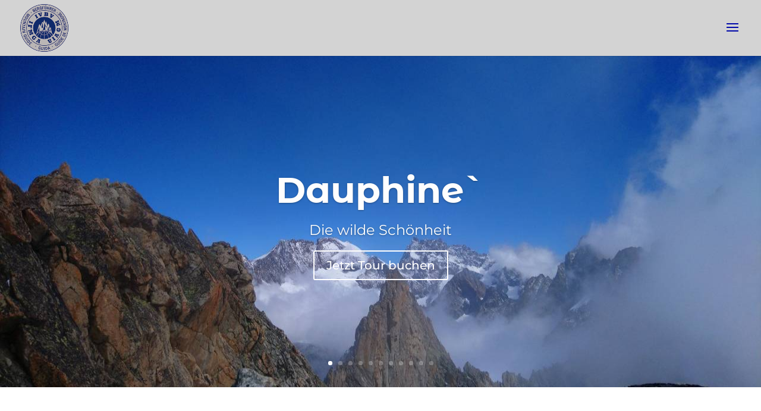

--- FILE ---
content_type: text/html; charset=UTF-8
request_url: https://www.fuchssebastian.com/project/774/
body_size: 296563
content:
<!DOCTYPE html>
<html lang="de">
<head>
	<meta charset="UTF-8" />
<meta http-equiv="X-UA-Compatible" content="IE=edge">
	<link rel="pingback" href="https://www.fuchssebastian.com/xmlrpc.php" />

	<script type="text/javascript">
		document.documentElement.className = 'js';
	</script>

	<link rel="dns-prefetch" href="//cdn.hu-manity.co" />
		<!-- Cookie Compliance -->
		<script type="text/javascript">var huOptions = {"appID":"wwwfuchssebastiancom-6db3608","currentLanguage":"de","blocking":false,"globalCookie":false,"isAdmin":false,"privacyConsent":true,"forms":[]};</script>
		<script type="text/javascript" src="https://cdn.hu-manity.co/hu-banner.min.js"></script><style id="et-builder-googlefonts-cached-inline-montserrat-alternates">/* Original: https://www.fuchssebastian.com/wp-content/google-fonts/montserrat-alternates.css *//* User Agent: Mozilla/5.0 (Unknown; Linux x86_64) AppleWebKit/538.1 (KHTML, like Gecko) Safari/538.1 Daum/4.1 *//* montserrat-alternates - normal - 100 */@font-face {font-family: 'Montserrat Alternates';font-style: normal;font-weight: 100;font-display: swap;src: url('https://www.fuchssebastian.com/wp-content/google-fonts/montserrat-alternates/montserrat-alternates-v17-latin-ext_latin-100.eot'); /* IE9 Compat Modes */src: local(''), url('https://www.fuchssebastian.com/wp-content/google-fonts/montserrat-alternates/montserrat-alternates-v17-latin-ext_latin-100.eot?#iefix') format('embedded-opentype'), /* IE6-IE8 */ url('https://www.fuchssebastian.com/wp-content/google-fonts/montserrat-alternates/montserrat-alternates-v17-latin-ext_latin-100.woff2') format('woff2'), /* Super Modern Browsers */ url('https://www.fuchssebastian.com/wp-content/google-fonts/montserrat-alternates/montserrat-alternates-v17-latin-ext_latin-100.woff') format('woff'), /* Modern Browsers */ url('https://www.fuchssebastian.com/wp-content/google-fonts/montserrat-alternates/montserrat-alternates-v17-latin-ext_latin-100.ttf') format('truetype'), /* Safari, Android, iOS */ url('https://www.fuchssebastian.com/wp-content/google-fonts/montserrat-alternates/montserrat-alternates-v17-latin-ext_latin-100.svg#OpenSans') format('svg'); /* Legacy iOS */}/* montserrat-alternates - italic - 100 */@font-face {font-family: 'Montserrat Alternates';font-style: italic;font-weight: 100;font-display: swap;src: url('https://www.fuchssebastian.com/wp-content/google-fonts/montserrat-alternates/montserrat-alternates-v17-latin-ext_latin-100italic.eot'); /* IE9 Compat Modes */src: local(''), url('https://www.fuchssebastian.com/wp-content/google-fonts/montserrat-alternates/montserrat-alternates-v17-latin-ext_latin-100italic.eot?#iefix') format('embedded-opentype'), /* IE6-IE8 */ url('https://www.fuchssebastian.com/wp-content/google-fonts/montserrat-alternates/montserrat-alternates-v17-latin-ext_latin-100italic.woff2') format('woff2'), /* Super Modern Browsers */ url('https://www.fuchssebastian.com/wp-content/google-fonts/montserrat-alternates/montserrat-alternates-v17-latin-ext_latin-100italic.woff') format('woff'), /* Modern Browsers */ url('https://www.fuchssebastian.com/wp-content/google-fonts/montserrat-alternates/montserrat-alternates-v17-latin-ext_latin-100italic.ttf') format('truetype'), /* Safari, Android, iOS */ url('https://www.fuchssebastian.com/wp-content/google-fonts/montserrat-alternates/montserrat-alternates-v17-latin-ext_latin-100italic.svg#OpenSans') format('svg'); /* Legacy iOS */}/* montserrat-alternates - normal - 200 */@font-face {font-family: 'Montserrat Alternates';font-style: normal;font-weight: 200;font-display: swap;src: url('https://www.fuchssebastian.com/wp-content/google-fonts/montserrat-alternates/montserrat-alternates-v17-latin-ext_latin-200.eot'); /* IE9 Compat Modes */src: local(''), url('https://www.fuchssebastian.com/wp-content/google-fonts/montserrat-alternates/montserrat-alternates-v17-latin-ext_latin-200.eot?#iefix') format('embedded-opentype'), /* IE6-IE8 */ url('https://www.fuchssebastian.com/wp-content/google-fonts/montserrat-alternates/montserrat-alternates-v17-latin-ext_latin-200.woff2') format('woff2'), /* Super Modern Browsers */ url('https://www.fuchssebastian.com/wp-content/google-fonts/montserrat-alternates/montserrat-alternates-v17-latin-ext_latin-200.woff') format('woff'), /* Modern Browsers */ url('https://www.fuchssebastian.com/wp-content/google-fonts/montserrat-alternates/montserrat-alternates-v17-latin-ext_latin-200.ttf') format('truetype'), /* Safari, Android, iOS */ url('https://www.fuchssebastian.com/wp-content/google-fonts/montserrat-alternates/montserrat-alternates-v17-latin-ext_latin-200.svg#OpenSans') format('svg'); /* Legacy iOS */}/* montserrat-alternates - italic - 200 */@font-face {font-family: 'Montserrat Alternates';font-style: italic;font-weight: 200;font-display: swap;src: url('https://www.fuchssebastian.com/wp-content/google-fonts/montserrat-alternates/montserrat-alternates-v17-latin-ext_latin-200italic.eot'); /* IE9 Compat Modes */src: local(''), url('https://www.fuchssebastian.com/wp-content/google-fonts/montserrat-alternates/montserrat-alternates-v17-latin-ext_latin-200italic.eot?#iefix') format('embedded-opentype'), /* IE6-IE8 */ url('https://www.fuchssebastian.com/wp-content/google-fonts/montserrat-alternates/montserrat-alternates-v17-latin-ext_latin-200italic.woff2') format('woff2'), /* Super Modern Browsers */ url('https://www.fuchssebastian.com/wp-content/google-fonts/montserrat-alternates/montserrat-alternates-v17-latin-ext_latin-200italic.woff') format('woff'), /* Modern Browsers */ url('https://www.fuchssebastian.com/wp-content/google-fonts/montserrat-alternates/montserrat-alternates-v17-latin-ext_latin-200italic.ttf') format('truetype'), /* Safari, Android, iOS */ url('https://www.fuchssebastian.com/wp-content/google-fonts/montserrat-alternates/montserrat-alternates-v17-latin-ext_latin-200italic.svg#OpenSans') format('svg'); /* Legacy iOS */}/* montserrat-alternates - normal - 300 */@font-face {font-family: 'Montserrat Alternates';font-style: normal;font-weight: 300;font-display: swap;src: url('https://www.fuchssebastian.com/wp-content/google-fonts/montserrat-alternates/montserrat-alternates-v17-latin-ext_latin-300.eot'); /* IE9 Compat Modes */src: local(''), url('https://www.fuchssebastian.com/wp-content/google-fonts/montserrat-alternates/montserrat-alternates-v17-latin-ext_latin-300.eot?#iefix') format('embedded-opentype'), /* IE6-IE8 */ url('https://www.fuchssebastian.com/wp-content/google-fonts/montserrat-alternates/montserrat-alternates-v17-latin-ext_latin-300.woff2') format('woff2'), /* Super Modern Browsers */ url('https://www.fuchssebastian.com/wp-content/google-fonts/montserrat-alternates/montserrat-alternates-v17-latin-ext_latin-300.woff') format('woff'), /* Modern Browsers */ url('https://www.fuchssebastian.com/wp-content/google-fonts/montserrat-alternates/montserrat-alternates-v17-latin-ext_latin-300.ttf') format('truetype'), /* Safari, Android, iOS */ url('https://www.fuchssebastian.com/wp-content/google-fonts/montserrat-alternates/montserrat-alternates-v17-latin-ext_latin-300.svg#OpenSans') format('svg'); /* Legacy iOS */}/* montserrat-alternates - italic - 300 */@font-face {font-family: 'Montserrat Alternates';font-style: italic;font-weight: 300;font-display: swap;src: url('https://www.fuchssebastian.com/wp-content/google-fonts/montserrat-alternates/montserrat-alternates-v17-latin-ext_latin-300italic.eot'); /* IE9 Compat Modes */src: local(''), url('https://www.fuchssebastian.com/wp-content/google-fonts/montserrat-alternates/montserrat-alternates-v17-latin-ext_latin-300italic.eot?#iefix') format('embedded-opentype'), /* IE6-IE8 */ url('https://www.fuchssebastian.com/wp-content/google-fonts/montserrat-alternates/montserrat-alternates-v17-latin-ext_latin-300italic.woff2') format('woff2'), /* Super Modern Browsers */ url('https://www.fuchssebastian.com/wp-content/google-fonts/montserrat-alternates/montserrat-alternates-v17-latin-ext_latin-300italic.woff') format('woff'), /* Modern Browsers */ url('https://www.fuchssebastian.com/wp-content/google-fonts/montserrat-alternates/montserrat-alternates-v17-latin-ext_latin-300italic.ttf') format('truetype'), /* Safari, Android, iOS */ url('https://www.fuchssebastian.com/wp-content/google-fonts/montserrat-alternates/montserrat-alternates-v17-latin-ext_latin-300italic.svg#OpenSans') format('svg'); /* Legacy iOS */}/* montserrat-alternates - normal - 400 */@font-face {font-family: 'Montserrat Alternates';font-style: normal;font-weight: 400;font-display: swap;src: url('https://www.fuchssebastian.com/wp-content/google-fonts/montserrat-alternates/montserrat-alternates-v17-latin-ext_latin-regular.eot'); /* IE9 Compat Modes */src: local(''), url('https://www.fuchssebastian.com/wp-content/google-fonts/montserrat-alternates/montserrat-alternates-v17-latin-ext_latin-regular.eot?#iefix') format('embedded-opentype'), /* IE6-IE8 */ url('https://www.fuchssebastian.com/wp-content/google-fonts/montserrat-alternates/montserrat-alternates-v17-latin-ext_latin-regular.woff2') format('woff2'), /* Super Modern Browsers */ url('https://www.fuchssebastian.com/wp-content/google-fonts/montserrat-alternates/montserrat-alternates-v17-latin-ext_latin-regular.woff') format('woff'), /* Modern Browsers */ url('https://www.fuchssebastian.com/wp-content/google-fonts/montserrat-alternates/montserrat-alternates-v17-latin-ext_latin-regular.ttf') format('truetype'), /* Safari, Android, iOS */ url('https://www.fuchssebastian.com/wp-content/google-fonts/montserrat-alternates/montserrat-alternates-v17-latin-ext_latin-regular.svg#OpenSans') format('svg'); /* Legacy iOS */}/* montserrat-alternates - italic - 400 */@font-face {font-family: 'Montserrat Alternates';font-style: italic;font-weight: 400;font-display: swap;src: url('https://www.fuchssebastian.com/wp-content/google-fonts/montserrat-alternates/montserrat-alternates-v17-latin-ext_latin-italic.eot'); /* IE9 Compat Modes */src: local(''), url('https://www.fuchssebastian.com/wp-content/google-fonts/montserrat-alternates/montserrat-alternates-v17-latin-ext_latin-italic.eot?#iefix') format('embedded-opentype'), /* IE6-IE8 */ url('https://www.fuchssebastian.com/wp-content/google-fonts/montserrat-alternates/montserrat-alternates-v17-latin-ext_latin-italic.woff2') format('woff2'), /* Super Modern Browsers */ url('https://www.fuchssebastian.com/wp-content/google-fonts/montserrat-alternates/montserrat-alternates-v17-latin-ext_latin-italic.woff') format('woff'), /* Modern Browsers */ url('https://www.fuchssebastian.com/wp-content/google-fonts/montserrat-alternates/montserrat-alternates-v17-latin-ext_latin-italic.ttf') format('truetype'), /* Safari, Android, iOS */ url('https://www.fuchssebastian.com/wp-content/google-fonts/montserrat-alternates/montserrat-alternates-v17-latin-ext_latin-italic.svg#OpenSans') format('svg'); /* Legacy iOS */}/* montserrat-alternates - normal - 500 */@font-face {font-family: 'Montserrat Alternates';font-style: normal;font-weight: 500;font-display: swap;src: url('https://www.fuchssebastian.com/wp-content/google-fonts/montserrat-alternates/montserrat-alternates-v17-latin-ext_latin-500.eot'); /* IE9 Compat Modes */src: local(''), url('https://www.fuchssebastian.com/wp-content/google-fonts/montserrat-alternates/montserrat-alternates-v17-latin-ext_latin-500.eot?#iefix') format('embedded-opentype'), /* IE6-IE8 */ url('https://www.fuchssebastian.com/wp-content/google-fonts/montserrat-alternates/montserrat-alternates-v17-latin-ext_latin-500.woff2') format('woff2'), /* Super Modern Browsers */ url('https://www.fuchssebastian.com/wp-content/google-fonts/montserrat-alternates/montserrat-alternates-v17-latin-ext_latin-500.woff') format('woff'), /* Modern Browsers */ url('https://www.fuchssebastian.com/wp-content/google-fonts/montserrat-alternates/montserrat-alternates-v17-latin-ext_latin-500.ttf') format('truetype'), /* Safari, Android, iOS */ url('https://www.fuchssebastian.com/wp-content/google-fonts/montserrat-alternates/montserrat-alternates-v17-latin-ext_latin-500.svg#OpenSans') format('svg'); /* Legacy iOS */}/* montserrat-alternates - italic - 500 */@font-face {font-family: 'Montserrat Alternates';font-style: italic;font-weight: 500;font-display: swap;src: url('https://www.fuchssebastian.com/wp-content/google-fonts/montserrat-alternates/montserrat-alternates-v17-latin-ext_latin-500italic.eot'); /* IE9 Compat Modes */src: local(''), url('https://www.fuchssebastian.com/wp-content/google-fonts/montserrat-alternates/montserrat-alternates-v17-latin-ext_latin-500italic.eot?#iefix') format('embedded-opentype'), /* IE6-IE8 */ url('https://www.fuchssebastian.com/wp-content/google-fonts/montserrat-alternates/montserrat-alternates-v17-latin-ext_latin-500italic.woff2') format('woff2'), /* Super Modern Browsers */ url('https://www.fuchssebastian.com/wp-content/google-fonts/montserrat-alternates/montserrat-alternates-v17-latin-ext_latin-500italic.woff') format('woff'), /* Modern Browsers */ url('https://www.fuchssebastian.com/wp-content/google-fonts/montserrat-alternates/montserrat-alternates-v17-latin-ext_latin-500italic.ttf') format('truetype'), /* Safari, Android, iOS */ url('https://www.fuchssebastian.com/wp-content/google-fonts/montserrat-alternates/montserrat-alternates-v17-latin-ext_latin-500italic.svg#OpenSans') format('svg'); /* Legacy iOS */}/* montserrat-alternates - normal - 600 */@font-face {font-family: 'Montserrat Alternates';font-style: normal;font-weight: 600;font-display: swap;src: url('https://www.fuchssebastian.com/wp-content/google-fonts/montserrat-alternates/montserrat-alternates-v17-latin-ext_latin-600.eot'); /* IE9 Compat Modes */src: local(''), url('https://www.fuchssebastian.com/wp-content/google-fonts/montserrat-alternates/montserrat-alternates-v17-latin-ext_latin-600.eot?#iefix') format('embedded-opentype'), /* IE6-IE8 */ url('https://www.fuchssebastian.com/wp-content/google-fonts/montserrat-alternates/montserrat-alternates-v17-latin-ext_latin-600.woff2') format('woff2'), /* Super Modern Browsers */ url('https://www.fuchssebastian.com/wp-content/google-fonts/montserrat-alternates/montserrat-alternates-v17-latin-ext_latin-600.woff') format('woff'), /* Modern Browsers */ url('https://www.fuchssebastian.com/wp-content/google-fonts/montserrat-alternates/montserrat-alternates-v17-latin-ext_latin-600.ttf') format('truetype'), /* Safari, Android, iOS */ url('https://www.fuchssebastian.com/wp-content/google-fonts/montserrat-alternates/montserrat-alternates-v17-latin-ext_latin-600.svg#OpenSans') format('svg'); /* Legacy iOS */}/* montserrat-alternates - italic - 600 */@font-face {font-family: 'Montserrat Alternates';font-style: italic;font-weight: 600;font-display: swap;src: url('https://www.fuchssebastian.com/wp-content/google-fonts/montserrat-alternates/montserrat-alternates-v17-latin-ext_latin-600italic.eot'); /* IE9 Compat Modes */src: local(''), url('https://www.fuchssebastian.com/wp-content/google-fonts/montserrat-alternates/montserrat-alternates-v17-latin-ext_latin-600italic.eot?#iefix') format('embedded-opentype'), /* IE6-IE8 */ url('https://www.fuchssebastian.com/wp-content/google-fonts/montserrat-alternates/montserrat-alternates-v17-latin-ext_latin-600italic.woff2') format('woff2'), /* Super Modern Browsers */ url('https://www.fuchssebastian.com/wp-content/google-fonts/montserrat-alternates/montserrat-alternates-v17-latin-ext_latin-600italic.woff') format('woff'), /* Modern Browsers */ url('https://www.fuchssebastian.com/wp-content/google-fonts/montserrat-alternates/montserrat-alternates-v17-latin-ext_latin-600italic.ttf') format('truetype'), /* Safari, Android, iOS */ url('https://www.fuchssebastian.com/wp-content/google-fonts/montserrat-alternates/montserrat-alternates-v17-latin-ext_latin-600italic.svg#OpenSans') format('svg'); /* Legacy iOS */}/* montserrat-alternates - normal - 700 */@font-face {font-family: 'Montserrat Alternates';font-style: normal;font-weight: 700;font-display: swap;src: url('https://www.fuchssebastian.com/wp-content/google-fonts/montserrat-alternates/montserrat-alternates-v17-latin-ext_latin-700.eot'); /* IE9 Compat Modes */src: local(''), url('https://www.fuchssebastian.com/wp-content/google-fonts/montserrat-alternates/montserrat-alternates-v17-latin-ext_latin-700.eot?#iefix') format('embedded-opentype'), /* IE6-IE8 */ url('https://www.fuchssebastian.com/wp-content/google-fonts/montserrat-alternates/montserrat-alternates-v17-latin-ext_latin-700.woff2') format('woff2'), /* Super Modern Browsers */ url('https://www.fuchssebastian.com/wp-content/google-fonts/montserrat-alternates/montserrat-alternates-v17-latin-ext_latin-700.woff') format('woff'), /* Modern Browsers */ url('https://www.fuchssebastian.com/wp-content/google-fonts/montserrat-alternates/montserrat-alternates-v17-latin-ext_latin-700.ttf') format('truetype'), /* Safari, Android, iOS */ url('https://www.fuchssebastian.com/wp-content/google-fonts/montserrat-alternates/montserrat-alternates-v17-latin-ext_latin-700.svg#OpenSans') format('svg'); /* Legacy iOS */}/* montserrat-alternates - italic - 700 */@font-face {font-family: 'Montserrat Alternates';font-style: italic;font-weight: 700;font-display: swap;src: url('https://www.fuchssebastian.com/wp-content/google-fonts/montserrat-alternates/montserrat-alternates-v17-latin-ext_latin-700italic.eot'); /* IE9 Compat Modes */src: local(''), url('https://www.fuchssebastian.com/wp-content/google-fonts/montserrat-alternates/montserrat-alternates-v17-latin-ext_latin-700italic.eot?#iefix') format('embedded-opentype'), /* IE6-IE8 */ url('https://www.fuchssebastian.com/wp-content/google-fonts/montserrat-alternates/montserrat-alternates-v17-latin-ext_latin-700italic.woff2') format('woff2'), /* Super Modern Browsers */ url('https://www.fuchssebastian.com/wp-content/google-fonts/montserrat-alternates/montserrat-alternates-v17-latin-ext_latin-700italic.woff') format('woff'), /* Modern Browsers */ url('https://www.fuchssebastian.com/wp-content/google-fonts/montserrat-alternates/montserrat-alternates-v17-latin-ext_latin-700italic.ttf') format('truetype'), /* Safari, Android, iOS */ url('https://www.fuchssebastian.com/wp-content/google-fonts/montserrat-alternates/montserrat-alternates-v17-latin-ext_latin-700italic.svg#OpenSans') format('svg'); /* Legacy iOS */}/* montserrat-alternates - normal - 800 */@font-face {font-family: 'Montserrat Alternates';font-style: normal;font-weight: 800;font-display: swap;src: url('https://www.fuchssebastian.com/wp-content/google-fonts/montserrat-alternates/montserrat-alternates-v17-latin-ext_latin-800.eot'); /* IE9 Compat Modes */src: local(''), url('https://www.fuchssebastian.com/wp-content/google-fonts/montserrat-alternates/montserrat-alternates-v17-latin-ext_latin-800.eot?#iefix') format('embedded-opentype'), /* IE6-IE8 */ url('https://www.fuchssebastian.com/wp-content/google-fonts/montserrat-alternates/montserrat-alternates-v17-latin-ext_latin-800.woff2') format('woff2'), /* Super Modern Browsers */ url('https://www.fuchssebastian.com/wp-content/google-fonts/montserrat-alternates/montserrat-alternates-v17-latin-ext_latin-800.woff') format('woff'), /* Modern Browsers */ url('https://www.fuchssebastian.com/wp-content/google-fonts/montserrat-alternates/montserrat-alternates-v17-latin-ext_latin-800.ttf') format('truetype'), /* Safari, Android, iOS */ url('https://www.fuchssebastian.com/wp-content/google-fonts/montserrat-alternates/montserrat-alternates-v17-latin-ext_latin-800.svg#OpenSans') format('svg'); /* Legacy iOS */}/* montserrat-alternates - italic - 800 */@font-face {font-family: 'Montserrat Alternates';font-style: italic;font-weight: 800;font-display: swap;src: url('https://www.fuchssebastian.com/wp-content/google-fonts/montserrat-alternates/montserrat-alternates-v17-latin-ext_latin-800italic.eot'); /* IE9 Compat Modes */src: local(''), url('https://www.fuchssebastian.com/wp-content/google-fonts/montserrat-alternates/montserrat-alternates-v17-latin-ext_latin-800italic.eot?#iefix') format('embedded-opentype'), /* IE6-IE8 */ url('https://www.fuchssebastian.com/wp-content/google-fonts/montserrat-alternates/montserrat-alternates-v17-latin-ext_latin-800italic.woff2') format('woff2'), /* Super Modern Browsers */ url('https://www.fuchssebastian.com/wp-content/google-fonts/montserrat-alternates/montserrat-alternates-v17-latin-ext_latin-800italic.woff') format('woff'), /* Modern Browsers */ url('https://www.fuchssebastian.com/wp-content/google-fonts/montserrat-alternates/montserrat-alternates-v17-latin-ext_latin-800italic.ttf') format('truetype'), /* Safari, Android, iOS */ url('https://www.fuchssebastian.com/wp-content/google-fonts/montserrat-alternates/montserrat-alternates-v17-latin-ext_latin-800italic.svg#OpenSans') format('svg'); /* Legacy iOS */}/* montserrat-alternates - normal - 900 */@font-face {font-family: 'Montserrat Alternates';font-style: normal;font-weight: 900;font-display: swap;src: url('https://www.fuchssebastian.com/wp-content/google-fonts/montserrat-alternates/montserrat-alternates-v17-latin-ext_latin-900.eot'); /* IE9 Compat Modes */src: local(''), url('https://www.fuchssebastian.com/wp-content/google-fonts/montserrat-alternates/montserrat-alternates-v17-latin-ext_latin-900.eot?#iefix') format('embedded-opentype'), /* IE6-IE8 */ url('https://www.fuchssebastian.com/wp-content/google-fonts/montserrat-alternates/montserrat-alternates-v17-latin-ext_latin-900.woff2') format('woff2'), /* Super Modern Browsers */ url('https://www.fuchssebastian.com/wp-content/google-fonts/montserrat-alternates/montserrat-alternates-v17-latin-ext_latin-900.woff') format('woff'), /* Modern Browsers */ url('https://www.fuchssebastian.com/wp-content/google-fonts/montserrat-alternates/montserrat-alternates-v17-latin-ext_latin-900.ttf') format('truetype'), /* Safari, Android, iOS */ url('https://www.fuchssebastian.com/wp-content/google-fonts/montserrat-alternates/montserrat-alternates-v17-latin-ext_latin-900.svg#OpenSans') format('svg'); /* Legacy iOS */}/* montserrat-alternates - italic - 900 */@font-face {font-family: 'Montserrat Alternates';font-style: italic;font-weight: 900;font-display: swap;src: url('https://www.fuchssebastian.com/wp-content/google-fonts/montserrat-alternates/montserrat-alternates-v17-latin-ext_latin-900italic.eot'); /* IE9 Compat Modes */src: local(''), url('https://www.fuchssebastian.com/wp-content/google-fonts/montserrat-alternates/montserrat-alternates-v17-latin-ext_latin-900italic.eot?#iefix') format('embedded-opentype'), /* IE6-IE8 */ url('https://www.fuchssebastian.com/wp-content/google-fonts/montserrat-alternates/montserrat-alternates-v17-latin-ext_latin-900italic.woff2') format('woff2'), /* Super Modern Browsers */ url('https://www.fuchssebastian.com/wp-content/google-fonts/montserrat-alternates/montserrat-alternates-v17-latin-ext_latin-900italic.woff') format('woff'), /* Modern Browsers */ url('https://www.fuchssebastian.com/wp-content/google-fonts/montserrat-alternates/montserrat-alternates-v17-latin-ext_latin-900italic.ttf') format('truetype'), /* Safari, Android, iOS */ url('https://www.fuchssebastian.com/wp-content/google-fonts/montserrat-alternates/montserrat-alternates-v17-latin-ext_latin-900italic.svg#OpenSans') format('svg'); /* Legacy iOS */}/* User Agent: Mozilla/5.0 (Windows NT 6.1; WOW64; rv:27.0) Gecko/20100101 Firefox/27.0 *//* montserrat-alternates - normal - 100 */@font-face {font-family: 'Montserrat Alternates';font-style: normal;font-weight: 100;font-display: swap;src: url('https://www.fuchssebastian.com/wp-content/google-fonts/montserrat-alternates/montserrat-alternates-v17-latin-ext_latin-100.eot'); /* IE9 Compat Modes */src: local(''), url('https://www.fuchssebastian.com/wp-content/google-fonts/montserrat-alternates/montserrat-alternates-v17-latin-ext_latin-100.eot?#iefix') format('embedded-opentype'), /* IE6-IE8 */ url('https://www.fuchssebastian.com/wp-content/google-fonts/montserrat-alternates/montserrat-alternates-v17-latin-ext_latin-100.woff2') format('woff2'), /* Super Modern Browsers */ url('https://www.fuchssebastian.com/wp-content/google-fonts/montserrat-alternates/montserrat-alternates-v17-latin-ext_latin-100.woff') format('woff'), /* Modern Browsers */ url('https://www.fuchssebastian.com/wp-content/google-fonts/montserrat-alternates/montserrat-alternates-v17-latin-ext_latin-100.ttf') format('truetype'), /* Safari, Android, iOS */ url('https://www.fuchssebastian.com/wp-content/google-fonts/montserrat-alternates/montserrat-alternates-v17-latin-ext_latin-100.svg#OpenSans') format('svg'); /* Legacy iOS */}/* montserrat-alternates - italic - 100 */@font-face {font-family: 'Montserrat Alternates';font-style: italic;font-weight: 100;font-display: swap;src: url('https://www.fuchssebastian.com/wp-content/google-fonts/montserrat-alternates/montserrat-alternates-v17-latin-ext_latin-100italic.eot'); /* IE9 Compat Modes */src: local(''), url('https://www.fuchssebastian.com/wp-content/google-fonts/montserrat-alternates/montserrat-alternates-v17-latin-ext_latin-100italic.eot?#iefix') format('embedded-opentype'), /* IE6-IE8 */ url('https://www.fuchssebastian.com/wp-content/google-fonts/montserrat-alternates/montserrat-alternates-v17-latin-ext_latin-100italic.woff2') format('woff2'), /* Super Modern Browsers */ url('https://www.fuchssebastian.com/wp-content/google-fonts/montserrat-alternates/montserrat-alternates-v17-latin-ext_latin-100italic.woff') format('woff'), /* Modern Browsers */ url('https://www.fuchssebastian.com/wp-content/google-fonts/montserrat-alternates/montserrat-alternates-v17-latin-ext_latin-100italic.ttf') format('truetype'), /* Safari, Android, iOS */ url('https://www.fuchssebastian.com/wp-content/google-fonts/montserrat-alternates/montserrat-alternates-v17-latin-ext_latin-100italic.svg#OpenSans') format('svg'); /* Legacy iOS */}/* montserrat-alternates - normal - 200 */@font-face {font-family: 'Montserrat Alternates';font-style: normal;font-weight: 200;font-display: swap;src: url('https://www.fuchssebastian.com/wp-content/google-fonts/montserrat-alternates/montserrat-alternates-v17-latin-ext_latin-200.eot'); /* IE9 Compat Modes */src: local(''), url('https://www.fuchssebastian.com/wp-content/google-fonts/montserrat-alternates/montserrat-alternates-v17-latin-ext_latin-200.eot?#iefix') format('embedded-opentype'), /* IE6-IE8 */ url('https://www.fuchssebastian.com/wp-content/google-fonts/montserrat-alternates/montserrat-alternates-v17-latin-ext_latin-200.woff2') format('woff2'), /* Super Modern Browsers */ url('https://www.fuchssebastian.com/wp-content/google-fonts/montserrat-alternates/montserrat-alternates-v17-latin-ext_latin-200.woff') format('woff'), /* Modern Browsers */ url('https://www.fuchssebastian.com/wp-content/google-fonts/montserrat-alternates/montserrat-alternates-v17-latin-ext_latin-200.ttf') format('truetype'), /* Safari, Android, iOS */ url('https://www.fuchssebastian.com/wp-content/google-fonts/montserrat-alternates/montserrat-alternates-v17-latin-ext_latin-200.svg#OpenSans') format('svg'); /* Legacy iOS */}/* montserrat-alternates - italic - 200 */@font-face {font-family: 'Montserrat Alternates';font-style: italic;font-weight: 200;font-display: swap;src: url('https://www.fuchssebastian.com/wp-content/google-fonts/montserrat-alternates/montserrat-alternates-v17-latin-ext_latin-200italic.eot'); /* IE9 Compat Modes */src: local(''), url('https://www.fuchssebastian.com/wp-content/google-fonts/montserrat-alternates/montserrat-alternates-v17-latin-ext_latin-200italic.eot?#iefix') format('embedded-opentype'), /* IE6-IE8 */ url('https://www.fuchssebastian.com/wp-content/google-fonts/montserrat-alternates/montserrat-alternates-v17-latin-ext_latin-200italic.woff2') format('woff2'), /* Super Modern Browsers */ url('https://www.fuchssebastian.com/wp-content/google-fonts/montserrat-alternates/montserrat-alternates-v17-latin-ext_latin-200italic.woff') format('woff'), /* Modern Browsers */ url('https://www.fuchssebastian.com/wp-content/google-fonts/montserrat-alternates/montserrat-alternates-v17-latin-ext_latin-200italic.ttf') format('truetype'), /* Safari, Android, iOS */ url('https://www.fuchssebastian.com/wp-content/google-fonts/montserrat-alternates/montserrat-alternates-v17-latin-ext_latin-200italic.svg#OpenSans') format('svg'); /* Legacy iOS */}/* montserrat-alternates - normal - 300 */@font-face {font-family: 'Montserrat Alternates';font-style: normal;font-weight: 300;font-display: swap;src: url('https://www.fuchssebastian.com/wp-content/google-fonts/montserrat-alternates/montserrat-alternates-v17-latin-ext_latin-300.eot'); /* IE9 Compat Modes */src: local(''), url('https://www.fuchssebastian.com/wp-content/google-fonts/montserrat-alternates/montserrat-alternates-v17-latin-ext_latin-300.eot?#iefix') format('embedded-opentype'), /* IE6-IE8 */ url('https://www.fuchssebastian.com/wp-content/google-fonts/montserrat-alternates/montserrat-alternates-v17-latin-ext_latin-300.woff2') format('woff2'), /* Super Modern Browsers */ url('https://www.fuchssebastian.com/wp-content/google-fonts/montserrat-alternates/montserrat-alternates-v17-latin-ext_latin-300.woff') format('woff'), /* Modern Browsers */ url('https://www.fuchssebastian.com/wp-content/google-fonts/montserrat-alternates/montserrat-alternates-v17-latin-ext_latin-300.ttf') format('truetype'), /* Safari, Android, iOS */ url('https://www.fuchssebastian.com/wp-content/google-fonts/montserrat-alternates/montserrat-alternates-v17-latin-ext_latin-300.svg#OpenSans') format('svg'); /* Legacy iOS */}/* montserrat-alternates - italic - 300 */@font-face {font-family: 'Montserrat Alternates';font-style: italic;font-weight: 300;font-display: swap;src: url('https://www.fuchssebastian.com/wp-content/google-fonts/montserrat-alternates/montserrat-alternates-v17-latin-ext_latin-300italic.eot'); /* IE9 Compat Modes */src: local(''), url('https://www.fuchssebastian.com/wp-content/google-fonts/montserrat-alternates/montserrat-alternates-v17-latin-ext_latin-300italic.eot?#iefix') format('embedded-opentype'), /* IE6-IE8 */ url('https://www.fuchssebastian.com/wp-content/google-fonts/montserrat-alternates/montserrat-alternates-v17-latin-ext_latin-300italic.woff2') format('woff2'), /* Super Modern Browsers */ url('https://www.fuchssebastian.com/wp-content/google-fonts/montserrat-alternates/montserrat-alternates-v17-latin-ext_latin-300italic.woff') format('woff'), /* Modern Browsers */ url('https://www.fuchssebastian.com/wp-content/google-fonts/montserrat-alternates/montserrat-alternates-v17-latin-ext_latin-300italic.ttf') format('truetype'), /* Safari, Android, iOS */ url('https://www.fuchssebastian.com/wp-content/google-fonts/montserrat-alternates/montserrat-alternates-v17-latin-ext_latin-300italic.svg#OpenSans') format('svg'); /* Legacy iOS */}/* montserrat-alternates - normal - 400 */@font-face {font-family: 'Montserrat Alternates';font-style: normal;font-weight: 400;font-display: swap;src: url('https://www.fuchssebastian.com/wp-content/google-fonts/montserrat-alternates/montserrat-alternates-v17-latin-ext_latin-regular.eot'); /* IE9 Compat Modes */src: local(''), url('https://www.fuchssebastian.com/wp-content/google-fonts/montserrat-alternates/montserrat-alternates-v17-latin-ext_latin-regular.eot?#iefix') format('embedded-opentype'), /* IE6-IE8 */ url('https://www.fuchssebastian.com/wp-content/google-fonts/montserrat-alternates/montserrat-alternates-v17-latin-ext_latin-regular.woff2') format('woff2'), /* Super Modern Browsers */ url('https://www.fuchssebastian.com/wp-content/google-fonts/montserrat-alternates/montserrat-alternates-v17-latin-ext_latin-regular.woff') format('woff'), /* Modern Browsers */ url('https://www.fuchssebastian.com/wp-content/google-fonts/montserrat-alternates/montserrat-alternates-v17-latin-ext_latin-regular.ttf') format('truetype'), /* Safari, Android, iOS */ url('https://www.fuchssebastian.com/wp-content/google-fonts/montserrat-alternates/montserrat-alternates-v17-latin-ext_latin-regular.svg#OpenSans') format('svg'); /* Legacy iOS */}/* montserrat-alternates - italic - 400 */@font-face {font-family: 'Montserrat Alternates';font-style: italic;font-weight: 400;font-display: swap;src: url('https://www.fuchssebastian.com/wp-content/google-fonts/montserrat-alternates/montserrat-alternates-v17-latin-ext_latin-italic.eot'); /* IE9 Compat Modes */src: local(''), url('https://www.fuchssebastian.com/wp-content/google-fonts/montserrat-alternates/montserrat-alternates-v17-latin-ext_latin-italic.eot?#iefix') format('embedded-opentype'), /* IE6-IE8 */ url('https://www.fuchssebastian.com/wp-content/google-fonts/montserrat-alternates/montserrat-alternates-v17-latin-ext_latin-italic.woff2') format('woff2'), /* Super Modern Browsers */ url('https://www.fuchssebastian.com/wp-content/google-fonts/montserrat-alternates/montserrat-alternates-v17-latin-ext_latin-italic.woff') format('woff'), /* Modern Browsers */ url('https://www.fuchssebastian.com/wp-content/google-fonts/montserrat-alternates/montserrat-alternates-v17-latin-ext_latin-italic.ttf') format('truetype'), /* Safari, Android, iOS */ url('https://www.fuchssebastian.com/wp-content/google-fonts/montserrat-alternates/montserrat-alternates-v17-latin-ext_latin-italic.svg#OpenSans') format('svg'); /* Legacy iOS */}/* montserrat-alternates - normal - 500 */@font-face {font-family: 'Montserrat Alternates';font-style: normal;font-weight: 500;font-display: swap;src: url('https://www.fuchssebastian.com/wp-content/google-fonts/montserrat-alternates/montserrat-alternates-v17-latin-ext_latin-500.eot'); /* IE9 Compat Modes */src: local(''), url('https://www.fuchssebastian.com/wp-content/google-fonts/montserrat-alternates/montserrat-alternates-v17-latin-ext_latin-500.eot?#iefix') format('embedded-opentype'), /* IE6-IE8 */ url('https://www.fuchssebastian.com/wp-content/google-fonts/montserrat-alternates/montserrat-alternates-v17-latin-ext_latin-500.woff2') format('woff2'), /* Super Modern Browsers */ url('https://www.fuchssebastian.com/wp-content/google-fonts/montserrat-alternates/montserrat-alternates-v17-latin-ext_latin-500.woff') format('woff'), /* Modern Browsers */ url('https://www.fuchssebastian.com/wp-content/google-fonts/montserrat-alternates/montserrat-alternates-v17-latin-ext_latin-500.ttf') format('truetype'), /* Safari, Android, iOS */ url('https://www.fuchssebastian.com/wp-content/google-fonts/montserrat-alternates/montserrat-alternates-v17-latin-ext_latin-500.svg#OpenSans') format('svg'); /* Legacy iOS */}/* montserrat-alternates - italic - 500 */@font-face {font-family: 'Montserrat Alternates';font-style: italic;font-weight: 500;font-display: swap;src: url('https://www.fuchssebastian.com/wp-content/google-fonts/montserrat-alternates/montserrat-alternates-v17-latin-ext_latin-500italic.eot'); /* IE9 Compat Modes */src: local(''), url('https://www.fuchssebastian.com/wp-content/google-fonts/montserrat-alternates/montserrat-alternates-v17-latin-ext_latin-500italic.eot?#iefix') format('embedded-opentype'), /* IE6-IE8 */ url('https://www.fuchssebastian.com/wp-content/google-fonts/montserrat-alternates/montserrat-alternates-v17-latin-ext_latin-500italic.woff2') format('woff2'), /* Super Modern Browsers */ url('https://www.fuchssebastian.com/wp-content/google-fonts/montserrat-alternates/montserrat-alternates-v17-latin-ext_latin-500italic.woff') format('woff'), /* Modern Browsers */ url('https://www.fuchssebastian.com/wp-content/google-fonts/montserrat-alternates/montserrat-alternates-v17-latin-ext_latin-500italic.ttf') format('truetype'), /* Safari, Android, iOS */ url('https://www.fuchssebastian.com/wp-content/google-fonts/montserrat-alternates/montserrat-alternates-v17-latin-ext_latin-500italic.svg#OpenSans') format('svg'); /* Legacy iOS */}/* montserrat-alternates - normal - 600 */@font-face {font-family: 'Montserrat Alternates';font-style: normal;font-weight: 600;font-display: swap;src: url('https://www.fuchssebastian.com/wp-content/google-fonts/montserrat-alternates/montserrat-alternates-v17-latin-ext_latin-600.eot'); /* IE9 Compat Modes */src: local(''), url('https://www.fuchssebastian.com/wp-content/google-fonts/montserrat-alternates/montserrat-alternates-v17-latin-ext_latin-600.eot?#iefix') format('embedded-opentype'), /* IE6-IE8 */ url('https://www.fuchssebastian.com/wp-content/google-fonts/montserrat-alternates/montserrat-alternates-v17-latin-ext_latin-600.woff2') format('woff2'), /* Super Modern Browsers */ url('https://www.fuchssebastian.com/wp-content/google-fonts/montserrat-alternates/montserrat-alternates-v17-latin-ext_latin-600.woff') format('woff'), /* Modern Browsers */ url('https://www.fuchssebastian.com/wp-content/google-fonts/montserrat-alternates/montserrat-alternates-v17-latin-ext_latin-600.ttf') format('truetype'), /* Safari, Android, iOS */ url('https://www.fuchssebastian.com/wp-content/google-fonts/montserrat-alternates/montserrat-alternates-v17-latin-ext_latin-600.svg#OpenSans') format('svg'); /* Legacy iOS */}/* montserrat-alternates - italic - 600 */@font-face {font-family: 'Montserrat Alternates';font-style: italic;font-weight: 600;font-display: swap;src: url('https://www.fuchssebastian.com/wp-content/google-fonts/montserrat-alternates/montserrat-alternates-v17-latin-ext_latin-600italic.eot'); /* IE9 Compat Modes */src: local(''), url('https://www.fuchssebastian.com/wp-content/google-fonts/montserrat-alternates/montserrat-alternates-v17-latin-ext_latin-600italic.eot?#iefix') format('embedded-opentype'), /* IE6-IE8 */ url('https://www.fuchssebastian.com/wp-content/google-fonts/montserrat-alternates/montserrat-alternates-v17-latin-ext_latin-600italic.woff2') format('woff2'), /* Super Modern Browsers */ url('https://www.fuchssebastian.com/wp-content/google-fonts/montserrat-alternates/montserrat-alternates-v17-latin-ext_latin-600italic.woff') format('woff'), /* Modern Browsers */ url('https://www.fuchssebastian.com/wp-content/google-fonts/montserrat-alternates/montserrat-alternates-v17-latin-ext_latin-600italic.ttf') format('truetype'), /* Safari, Android, iOS */ url('https://www.fuchssebastian.com/wp-content/google-fonts/montserrat-alternates/montserrat-alternates-v17-latin-ext_latin-600italic.svg#OpenSans') format('svg'); /* Legacy iOS */}/* montserrat-alternates - normal - 700 */@font-face {font-family: 'Montserrat Alternates';font-style: normal;font-weight: 700;font-display: swap;src: url('https://www.fuchssebastian.com/wp-content/google-fonts/montserrat-alternates/montserrat-alternates-v17-latin-ext_latin-700.eot'); /* IE9 Compat Modes */src: local(''), url('https://www.fuchssebastian.com/wp-content/google-fonts/montserrat-alternates/montserrat-alternates-v17-latin-ext_latin-700.eot?#iefix') format('embedded-opentype'), /* IE6-IE8 */ url('https://www.fuchssebastian.com/wp-content/google-fonts/montserrat-alternates/montserrat-alternates-v17-latin-ext_latin-700.woff2') format('woff2'), /* Super Modern Browsers */ url('https://www.fuchssebastian.com/wp-content/google-fonts/montserrat-alternates/montserrat-alternates-v17-latin-ext_latin-700.woff') format('woff'), /* Modern Browsers */ url('https://www.fuchssebastian.com/wp-content/google-fonts/montserrat-alternates/montserrat-alternates-v17-latin-ext_latin-700.ttf') format('truetype'), /* Safari, Android, iOS */ url('https://www.fuchssebastian.com/wp-content/google-fonts/montserrat-alternates/montserrat-alternates-v17-latin-ext_latin-700.svg#OpenSans') format('svg'); /* Legacy iOS */}/* montserrat-alternates - italic - 700 */@font-face {font-family: 'Montserrat Alternates';font-style: italic;font-weight: 700;font-display: swap;src: url('https://www.fuchssebastian.com/wp-content/google-fonts/montserrat-alternates/montserrat-alternates-v17-latin-ext_latin-700italic.eot'); /* IE9 Compat Modes */src: local(''), url('https://www.fuchssebastian.com/wp-content/google-fonts/montserrat-alternates/montserrat-alternates-v17-latin-ext_latin-700italic.eot?#iefix') format('embedded-opentype'), /* IE6-IE8 */ url('https://www.fuchssebastian.com/wp-content/google-fonts/montserrat-alternates/montserrat-alternates-v17-latin-ext_latin-700italic.woff2') format('woff2'), /* Super Modern Browsers */ url('https://www.fuchssebastian.com/wp-content/google-fonts/montserrat-alternates/montserrat-alternates-v17-latin-ext_latin-700italic.woff') format('woff'), /* Modern Browsers */ url('https://www.fuchssebastian.com/wp-content/google-fonts/montserrat-alternates/montserrat-alternates-v17-latin-ext_latin-700italic.ttf') format('truetype'), /* Safari, Android, iOS */ url('https://www.fuchssebastian.com/wp-content/google-fonts/montserrat-alternates/montserrat-alternates-v17-latin-ext_latin-700italic.svg#OpenSans') format('svg'); /* Legacy iOS */}/* montserrat-alternates - normal - 800 */@font-face {font-family: 'Montserrat Alternates';font-style: normal;font-weight: 800;font-display: swap;src: url('https://www.fuchssebastian.com/wp-content/google-fonts/montserrat-alternates/montserrat-alternates-v17-latin-ext_latin-800.eot'); /* IE9 Compat Modes */src: local(''), url('https://www.fuchssebastian.com/wp-content/google-fonts/montserrat-alternates/montserrat-alternates-v17-latin-ext_latin-800.eot?#iefix') format('embedded-opentype'), /* IE6-IE8 */ url('https://www.fuchssebastian.com/wp-content/google-fonts/montserrat-alternates/montserrat-alternates-v17-latin-ext_latin-800.woff2') format('woff2'), /* Super Modern Browsers */ url('https://www.fuchssebastian.com/wp-content/google-fonts/montserrat-alternates/montserrat-alternates-v17-latin-ext_latin-800.woff') format('woff'), /* Modern Browsers */ url('https://www.fuchssebastian.com/wp-content/google-fonts/montserrat-alternates/montserrat-alternates-v17-latin-ext_latin-800.ttf') format('truetype'), /* Safari, Android, iOS */ url('https://www.fuchssebastian.com/wp-content/google-fonts/montserrat-alternates/montserrat-alternates-v17-latin-ext_latin-800.svg#OpenSans') format('svg'); /* Legacy iOS */}/* montserrat-alternates - italic - 800 */@font-face {font-family: 'Montserrat Alternates';font-style: italic;font-weight: 800;font-display: swap;src: url('https://www.fuchssebastian.com/wp-content/google-fonts/montserrat-alternates/montserrat-alternates-v17-latin-ext_latin-800italic.eot'); /* IE9 Compat Modes */src: local(''), url('https://www.fuchssebastian.com/wp-content/google-fonts/montserrat-alternates/montserrat-alternates-v17-latin-ext_latin-800italic.eot?#iefix') format('embedded-opentype'), /* IE6-IE8 */ url('https://www.fuchssebastian.com/wp-content/google-fonts/montserrat-alternates/montserrat-alternates-v17-latin-ext_latin-800italic.woff2') format('woff2'), /* Super Modern Browsers */ url('https://www.fuchssebastian.com/wp-content/google-fonts/montserrat-alternates/montserrat-alternates-v17-latin-ext_latin-800italic.woff') format('woff'), /* Modern Browsers */ url('https://www.fuchssebastian.com/wp-content/google-fonts/montserrat-alternates/montserrat-alternates-v17-latin-ext_latin-800italic.ttf') format('truetype'), /* Safari, Android, iOS */ url('https://www.fuchssebastian.com/wp-content/google-fonts/montserrat-alternates/montserrat-alternates-v17-latin-ext_latin-800italic.svg#OpenSans') format('svg'); /* Legacy iOS */}/* montserrat-alternates - normal - 900 */@font-face {font-family: 'Montserrat Alternates';font-style: normal;font-weight: 900;font-display: swap;src: url('https://www.fuchssebastian.com/wp-content/google-fonts/montserrat-alternates/montserrat-alternates-v17-latin-ext_latin-900.eot'); /* IE9 Compat Modes */src: local(''), url('https://www.fuchssebastian.com/wp-content/google-fonts/montserrat-alternates/montserrat-alternates-v17-latin-ext_latin-900.eot?#iefix') format('embedded-opentype'), /* IE6-IE8 */ url('https://www.fuchssebastian.com/wp-content/google-fonts/montserrat-alternates/montserrat-alternates-v17-latin-ext_latin-900.woff2') format('woff2'), /* Super Modern Browsers */ url('https://www.fuchssebastian.com/wp-content/google-fonts/montserrat-alternates/montserrat-alternates-v17-latin-ext_latin-900.woff') format('woff'), /* Modern Browsers */ url('https://www.fuchssebastian.com/wp-content/google-fonts/montserrat-alternates/montserrat-alternates-v17-latin-ext_latin-900.ttf') format('truetype'), /* Safari, Android, iOS */ url('https://www.fuchssebastian.com/wp-content/google-fonts/montserrat-alternates/montserrat-alternates-v17-latin-ext_latin-900.svg#OpenSans') format('svg'); /* Legacy iOS */}/* montserrat-alternates - italic - 900 */@font-face {font-family: 'Montserrat Alternates';font-style: italic;font-weight: 900;font-display: swap;src: url('https://www.fuchssebastian.com/wp-content/google-fonts/montserrat-alternates/montserrat-alternates-v17-latin-ext_latin-900italic.eot'); /* IE9 Compat Modes */src: local(''), url('https://www.fuchssebastian.com/wp-content/google-fonts/montserrat-alternates/montserrat-alternates-v17-latin-ext_latin-900italic.eot?#iefix') format('embedded-opentype'), /* IE6-IE8 */ url('https://www.fuchssebastian.com/wp-content/google-fonts/montserrat-alternates/montserrat-alternates-v17-latin-ext_latin-900italic.woff2') format('woff2'), /* Super Modern Browsers */ url('https://www.fuchssebastian.com/wp-content/google-fonts/montserrat-alternates/montserrat-alternates-v17-latin-ext_latin-900italic.woff') format('woff'), /* Modern Browsers */ url('https://www.fuchssebastian.com/wp-content/google-fonts/montserrat-alternates/montserrat-alternates-v17-latin-ext_latin-900italic.ttf') format('truetype'), /* Safari, Android, iOS */ url('https://www.fuchssebastian.com/wp-content/google-fonts/montserrat-alternates/montserrat-alternates-v17-latin-ext_latin-900italic.svg#OpenSans') format('svg'); /* Legacy iOS */}/* User Agent: Mozilla/5.0 (Windows NT 6.3; rv:39.0) Gecko/20100101 Firefox/39.0 *//* montserrat-alternates - normal - 100 */@font-face {font-family: 'Montserrat Alternates';font-style: normal;font-weight: 100;font-display: swap;src: url('https://www.fuchssebastian.com/wp-content/google-fonts/montserrat-alternates/montserrat-alternates-v17-latin-ext_latin-100.eot'); /* IE9 Compat Modes */src: local(''), url('https://www.fuchssebastian.com/wp-content/google-fonts/montserrat-alternates/montserrat-alternates-v17-latin-ext_latin-100.eot?#iefix') format('embedded-opentype'), /* IE6-IE8 */ url('https://www.fuchssebastian.com/wp-content/google-fonts/montserrat-alternates/montserrat-alternates-v17-latin-ext_latin-100.woff2') format('woff2'), /* Super Modern Browsers */ url('https://www.fuchssebastian.com/wp-content/google-fonts/montserrat-alternates/montserrat-alternates-v17-latin-ext_latin-100.woff') format('woff'), /* Modern Browsers */ url('https://www.fuchssebastian.com/wp-content/google-fonts/montserrat-alternates/montserrat-alternates-v17-latin-ext_latin-100.ttf') format('truetype'), /* Safari, Android, iOS */ url('https://www.fuchssebastian.com/wp-content/google-fonts/montserrat-alternates/montserrat-alternates-v17-latin-ext_latin-100.svg#OpenSans') format('svg'); /* Legacy iOS */}/* montserrat-alternates - italic - 100 */@font-face {font-family: 'Montserrat Alternates';font-style: italic;font-weight: 100;font-display: swap;src: url('https://www.fuchssebastian.com/wp-content/google-fonts/montserrat-alternates/montserrat-alternates-v17-latin-ext_latin-100italic.eot'); /* IE9 Compat Modes */src: local(''), url('https://www.fuchssebastian.com/wp-content/google-fonts/montserrat-alternates/montserrat-alternates-v17-latin-ext_latin-100italic.eot?#iefix') format('embedded-opentype'), /* IE6-IE8 */ url('https://www.fuchssebastian.com/wp-content/google-fonts/montserrat-alternates/montserrat-alternates-v17-latin-ext_latin-100italic.woff2') format('woff2'), /* Super Modern Browsers */ url('https://www.fuchssebastian.com/wp-content/google-fonts/montserrat-alternates/montserrat-alternates-v17-latin-ext_latin-100italic.woff') format('woff'), /* Modern Browsers */ url('https://www.fuchssebastian.com/wp-content/google-fonts/montserrat-alternates/montserrat-alternates-v17-latin-ext_latin-100italic.ttf') format('truetype'), /* Safari, Android, iOS */ url('https://www.fuchssebastian.com/wp-content/google-fonts/montserrat-alternates/montserrat-alternates-v17-latin-ext_latin-100italic.svg#OpenSans') format('svg'); /* Legacy iOS */}/* montserrat-alternates - normal - 200 */@font-face {font-family: 'Montserrat Alternates';font-style: normal;font-weight: 200;font-display: swap;src: url('https://www.fuchssebastian.com/wp-content/google-fonts/montserrat-alternates/montserrat-alternates-v17-latin-ext_latin-200.eot'); /* IE9 Compat Modes */src: local(''), url('https://www.fuchssebastian.com/wp-content/google-fonts/montserrat-alternates/montserrat-alternates-v17-latin-ext_latin-200.eot?#iefix') format('embedded-opentype'), /* IE6-IE8 */ url('https://www.fuchssebastian.com/wp-content/google-fonts/montserrat-alternates/montserrat-alternates-v17-latin-ext_latin-200.woff2') format('woff2'), /* Super Modern Browsers */ url('https://www.fuchssebastian.com/wp-content/google-fonts/montserrat-alternates/montserrat-alternates-v17-latin-ext_latin-200.woff') format('woff'), /* Modern Browsers */ url('https://www.fuchssebastian.com/wp-content/google-fonts/montserrat-alternates/montserrat-alternates-v17-latin-ext_latin-200.ttf') format('truetype'), /* Safari, Android, iOS */ url('https://www.fuchssebastian.com/wp-content/google-fonts/montserrat-alternates/montserrat-alternates-v17-latin-ext_latin-200.svg#OpenSans') format('svg'); /* Legacy iOS */}/* montserrat-alternates - italic - 200 */@font-face {font-family: 'Montserrat Alternates';font-style: italic;font-weight: 200;font-display: swap;src: url('https://www.fuchssebastian.com/wp-content/google-fonts/montserrat-alternates/montserrat-alternates-v17-latin-ext_latin-200italic.eot'); /* IE9 Compat Modes */src: local(''), url('https://www.fuchssebastian.com/wp-content/google-fonts/montserrat-alternates/montserrat-alternates-v17-latin-ext_latin-200italic.eot?#iefix') format('embedded-opentype'), /* IE6-IE8 */ url('https://www.fuchssebastian.com/wp-content/google-fonts/montserrat-alternates/montserrat-alternates-v17-latin-ext_latin-200italic.woff2') format('woff2'), /* Super Modern Browsers */ url('https://www.fuchssebastian.com/wp-content/google-fonts/montserrat-alternates/montserrat-alternates-v17-latin-ext_latin-200italic.woff') format('woff'), /* Modern Browsers */ url('https://www.fuchssebastian.com/wp-content/google-fonts/montserrat-alternates/montserrat-alternates-v17-latin-ext_latin-200italic.ttf') format('truetype'), /* Safari, Android, iOS */ url('https://www.fuchssebastian.com/wp-content/google-fonts/montserrat-alternates/montserrat-alternates-v17-latin-ext_latin-200italic.svg#OpenSans') format('svg'); /* Legacy iOS */}/* montserrat-alternates - normal - 300 */@font-face {font-family: 'Montserrat Alternates';font-style: normal;font-weight: 300;font-display: swap;src: url('https://www.fuchssebastian.com/wp-content/google-fonts/montserrat-alternates/montserrat-alternates-v17-latin-ext_latin-300.eot'); /* IE9 Compat Modes */src: local(''), url('https://www.fuchssebastian.com/wp-content/google-fonts/montserrat-alternates/montserrat-alternates-v17-latin-ext_latin-300.eot?#iefix') format('embedded-opentype'), /* IE6-IE8 */ url('https://www.fuchssebastian.com/wp-content/google-fonts/montserrat-alternates/montserrat-alternates-v17-latin-ext_latin-300.woff2') format('woff2'), /* Super Modern Browsers */ url('https://www.fuchssebastian.com/wp-content/google-fonts/montserrat-alternates/montserrat-alternates-v17-latin-ext_latin-300.woff') format('woff'), /* Modern Browsers */ url('https://www.fuchssebastian.com/wp-content/google-fonts/montserrat-alternates/montserrat-alternates-v17-latin-ext_latin-300.ttf') format('truetype'), /* Safari, Android, iOS */ url('https://www.fuchssebastian.com/wp-content/google-fonts/montserrat-alternates/montserrat-alternates-v17-latin-ext_latin-300.svg#OpenSans') format('svg'); /* Legacy iOS */}/* montserrat-alternates - italic - 300 */@font-face {font-family: 'Montserrat Alternates';font-style: italic;font-weight: 300;font-display: swap;src: url('https://www.fuchssebastian.com/wp-content/google-fonts/montserrat-alternates/montserrat-alternates-v17-latin-ext_latin-300italic.eot'); /* IE9 Compat Modes */src: local(''), url('https://www.fuchssebastian.com/wp-content/google-fonts/montserrat-alternates/montserrat-alternates-v17-latin-ext_latin-300italic.eot?#iefix') format('embedded-opentype'), /* IE6-IE8 */ url('https://www.fuchssebastian.com/wp-content/google-fonts/montserrat-alternates/montserrat-alternates-v17-latin-ext_latin-300italic.woff2') format('woff2'), /* Super Modern Browsers */ url('https://www.fuchssebastian.com/wp-content/google-fonts/montserrat-alternates/montserrat-alternates-v17-latin-ext_latin-300italic.woff') format('woff'), /* Modern Browsers */ url('https://www.fuchssebastian.com/wp-content/google-fonts/montserrat-alternates/montserrat-alternates-v17-latin-ext_latin-300italic.ttf') format('truetype'), /* Safari, Android, iOS */ url('https://www.fuchssebastian.com/wp-content/google-fonts/montserrat-alternates/montserrat-alternates-v17-latin-ext_latin-300italic.svg#OpenSans') format('svg'); /* Legacy iOS */}/* montserrat-alternates - normal - 400 */@font-face {font-family: 'Montserrat Alternates';font-style: normal;font-weight: 400;font-display: swap;src: url('https://www.fuchssebastian.com/wp-content/google-fonts/montserrat-alternates/montserrat-alternates-v17-latin-ext_latin-regular.eot'); /* IE9 Compat Modes */src: local(''), url('https://www.fuchssebastian.com/wp-content/google-fonts/montserrat-alternates/montserrat-alternates-v17-latin-ext_latin-regular.eot?#iefix') format('embedded-opentype'), /* IE6-IE8 */ url('https://www.fuchssebastian.com/wp-content/google-fonts/montserrat-alternates/montserrat-alternates-v17-latin-ext_latin-regular.woff2') format('woff2'), /* Super Modern Browsers */ url('https://www.fuchssebastian.com/wp-content/google-fonts/montserrat-alternates/montserrat-alternates-v17-latin-ext_latin-regular.woff') format('woff'), /* Modern Browsers */ url('https://www.fuchssebastian.com/wp-content/google-fonts/montserrat-alternates/montserrat-alternates-v17-latin-ext_latin-regular.ttf') format('truetype'), /* Safari, Android, iOS */ url('https://www.fuchssebastian.com/wp-content/google-fonts/montserrat-alternates/montserrat-alternates-v17-latin-ext_latin-regular.svg#OpenSans') format('svg'); /* Legacy iOS */}/* montserrat-alternates - italic - 400 */@font-face {font-family: 'Montserrat Alternates';font-style: italic;font-weight: 400;font-display: swap;src: url('https://www.fuchssebastian.com/wp-content/google-fonts/montserrat-alternates/montserrat-alternates-v17-latin-ext_latin-italic.eot'); /* IE9 Compat Modes */src: local(''), url('https://www.fuchssebastian.com/wp-content/google-fonts/montserrat-alternates/montserrat-alternates-v17-latin-ext_latin-italic.eot?#iefix') format('embedded-opentype'), /* IE6-IE8 */ url('https://www.fuchssebastian.com/wp-content/google-fonts/montserrat-alternates/montserrat-alternates-v17-latin-ext_latin-italic.woff2') format('woff2'), /* Super Modern Browsers */ url('https://www.fuchssebastian.com/wp-content/google-fonts/montserrat-alternates/montserrat-alternates-v17-latin-ext_latin-italic.woff') format('woff'), /* Modern Browsers */ url('https://www.fuchssebastian.com/wp-content/google-fonts/montserrat-alternates/montserrat-alternates-v17-latin-ext_latin-italic.ttf') format('truetype'), /* Safari, Android, iOS */ url('https://www.fuchssebastian.com/wp-content/google-fonts/montserrat-alternates/montserrat-alternates-v17-latin-ext_latin-italic.svg#OpenSans') format('svg'); /* Legacy iOS */}/* montserrat-alternates - normal - 500 */@font-face {font-family: 'Montserrat Alternates';font-style: normal;font-weight: 500;font-display: swap;src: url('https://www.fuchssebastian.com/wp-content/google-fonts/montserrat-alternates/montserrat-alternates-v17-latin-ext_latin-500.eot'); /* IE9 Compat Modes */src: local(''), url('https://www.fuchssebastian.com/wp-content/google-fonts/montserrat-alternates/montserrat-alternates-v17-latin-ext_latin-500.eot?#iefix') format('embedded-opentype'), /* IE6-IE8 */ url('https://www.fuchssebastian.com/wp-content/google-fonts/montserrat-alternates/montserrat-alternates-v17-latin-ext_latin-500.woff2') format('woff2'), /* Super Modern Browsers */ url('https://www.fuchssebastian.com/wp-content/google-fonts/montserrat-alternates/montserrat-alternates-v17-latin-ext_latin-500.woff') format('woff'), /* Modern Browsers */ url('https://www.fuchssebastian.com/wp-content/google-fonts/montserrat-alternates/montserrat-alternates-v17-latin-ext_latin-500.ttf') format('truetype'), /* Safari, Android, iOS */ url('https://www.fuchssebastian.com/wp-content/google-fonts/montserrat-alternates/montserrat-alternates-v17-latin-ext_latin-500.svg#OpenSans') format('svg'); /* Legacy iOS */}/* montserrat-alternates - italic - 500 */@font-face {font-family: 'Montserrat Alternates';font-style: italic;font-weight: 500;font-display: swap;src: url('https://www.fuchssebastian.com/wp-content/google-fonts/montserrat-alternates/montserrat-alternates-v17-latin-ext_latin-500italic.eot'); /* IE9 Compat Modes */src: local(''), url('https://www.fuchssebastian.com/wp-content/google-fonts/montserrat-alternates/montserrat-alternates-v17-latin-ext_latin-500italic.eot?#iefix') format('embedded-opentype'), /* IE6-IE8 */ url('https://www.fuchssebastian.com/wp-content/google-fonts/montserrat-alternates/montserrat-alternates-v17-latin-ext_latin-500italic.woff2') format('woff2'), /* Super Modern Browsers */ url('https://www.fuchssebastian.com/wp-content/google-fonts/montserrat-alternates/montserrat-alternates-v17-latin-ext_latin-500italic.woff') format('woff'), /* Modern Browsers */ url('https://www.fuchssebastian.com/wp-content/google-fonts/montserrat-alternates/montserrat-alternates-v17-latin-ext_latin-500italic.ttf') format('truetype'), /* Safari, Android, iOS */ url('https://www.fuchssebastian.com/wp-content/google-fonts/montserrat-alternates/montserrat-alternates-v17-latin-ext_latin-500italic.svg#OpenSans') format('svg'); /* Legacy iOS */}/* montserrat-alternates - normal - 600 */@font-face {font-family: 'Montserrat Alternates';font-style: normal;font-weight: 600;font-display: swap;src: url('https://www.fuchssebastian.com/wp-content/google-fonts/montserrat-alternates/montserrat-alternates-v17-latin-ext_latin-600.eot'); /* IE9 Compat Modes */src: local(''), url('https://www.fuchssebastian.com/wp-content/google-fonts/montserrat-alternates/montserrat-alternates-v17-latin-ext_latin-600.eot?#iefix') format('embedded-opentype'), /* IE6-IE8 */ url('https://www.fuchssebastian.com/wp-content/google-fonts/montserrat-alternates/montserrat-alternates-v17-latin-ext_latin-600.woff2') format('woff2'), /* Super Modern Browsers */ url('https://www.fuchssebastian.com/wp-content/google-fonts/montserrat-alternates/montserrat-alternates-v17-latin-ext_latin-600.woff') format('woff'), /* Modern Browsers */ url('https://www.fuchssebastian.com/wp-content/google-fonts/montserrat-alternates/montserrat-alternates-v17-latin-ext_latin-600.ttf') format('truetype'), /* Safari, Android, iOS */ url('https://www.fuchssebastian.com/wp-content/google-fonts/montserrat-alternates/montserrat-alternates-v17-latin-ext_latin-600.svg#OpenSans') format('svg'); /* Legacy iOS */}/* montserrat-alternates - italic - 600 */@font-face {font-family: 'Montserrat Alternates';font-style: italic;font-weight: 600;font-display: swap;src: url('https://www.fuchssebastian.com/wp-content/google-fonts/montserrat-alternates/montserrat-alternates-v17-latin-ext_latin-600italic.eot'); /* IE9 Compat Modes */src: local(''), url('https://www.fuchssebastian.com/wp-content/google-fonts/montserrat-alternates/montserrat-alternates-v17-latin-ext_latin-600italic.eot?#iefix') format('embedded-opentype'), /* IE6-IE8 */ url('https://www.fuchssebastian.com/wp-content/google-fonts/montserrat-alternates/montserrat-alternates-v17-latin-ext_latin-600italic.woff2') format('woff2'), /* Super Modern Browsers */ url('https://www.fuchssebastian.com/wp-content/google-fonts/montserrat-alternates/montserrat-alternates-v17-latin-ext_latin-600italic.woff') format('woff'), /* Modern Browsers */ url('https://www.fuchssebastian.com/wp-content/google-fonts/montserrat-alternates/montserrat-alternates-v17-latin-ext_latin-600italic.ttf') format('truetype'), /* Safari, Android, iOS */ url('https://www.fuchssebastian.com/wp-content/google-fonts/montserrat-alternates/montserrat-alternates-v17-latin-ext_latin-600italic.svg#OpenSans') format('svg'); /* Legacy iOS */}/* montserrat-alternates - normal - 700 */@font-face {font-family: 'Montserrat Alternates';font-style: normal;font-weight: 700;font-display: swap;src: url('https://www.fuchssebastian.com/wp-content/google-fonts/montserrat-alternates/montserrat-alternates-v17-latin-ext_latin-700.eot'); /* IE9 Compat Modes */src: local(''), url('https://www.fuchssebastian.com/wp-content/google-fonts/montserrat-alternates/montserrat-alternates-v17-latin-ext_latin-700.eot?#iefix') format('embedded-opentype'), /* IE6-IE8 */ url('https://www.fuchssebastian.com/wp-content/google-fonts/montserrat-alternates/montserrat-alternates-v17-latin-ext_latin-700.woff2') format('woff2'), /* Super Modern Browsers */ url('https://www.fuchssebastian.com/wp-content/google-fonts/montserrat-alternates/montserrat-alternates-v17-latin-ext_latin-700.woff') format('woff'), /* Modern Browsers */ url('https://www.fuchssebastian.com/wp-content/google-fonts/montserrat-alternates/montserrat-alternates-v17-latin-ext_latin-700.ttf') format('truetype'), /* Safari, Android, iOS */ url('https://www.fuchssebastian.com/wp-content/google-fonts/montserrat-alternates/montserrat-alternates-v17-latin-ext_latin-700.svg#OpenSans') format('svg'); /* Legacy iOS */}/* montserrat-alternates - italic - 700 */@font-face {font-family: 'Montserrat Alternates';font-style: italic;font-weight: 700;font-display: swap;src: url('https://www.fuchssebastian.com/wp-content/google-fonts/montserrat-alternates/montserrat-alternates-v17-latin-ext_latin-700italic.eot'); /* IE9 Compat Modes */src: local(''), url('https://www.fuchssebastian.com/wp-content/google-fonts/montserrat-alternates/montserrat-alternates-v17-latin-ext_latin-700italic.eot?#iefix') format('embedded-opentype'), /* IE6-IE8 */ url('https://www.fuchssebastian.com/wp-content/google-fonts/montserrat-alternates/montserrat-alternates-v17-latin-ext_latin-700italic.woff2') format('woff2'), /* Super Modern Browsers */ url('https://www.fuchssebastian.com/wp-content/google-fonts/montserrat-alternates/montserrat-alternates-v17-latin-ext_latin-700italic.woff') format('woff'), /* Modern Browsers */ url('https://www.fuchssebastian.com/wp-content/google-fonts/montserrat-alternates/montserrat-alternates-v17-latin-ext_latin-700italic.ttf') format('truetype'), /* Safari, Android, iOS */ url('https://www.fuchssebastian.com/wp-content/google-fonts/montserrat-alternates/montserrat-alternates-v17-latin-ext_latin-700italic.svg#OpenSans') format('svg'); /* Legacy iOS */}/* montserrat-alternates - normal - 800 */@font-face {font-family: 'Montserrat Alternates';font-style: normal;font-weight: 800;font-display: swap;src: url('https://www.fuchssebastian.com/wp-content/google-fonts/montserrat-alternates/montserrat-alternates-v17-latin-ext_latin-800.eot'); /* IE9 Compat Modes */src: local(''), url('https://www.fuchssebastian.com/wp-content/google-fonts/montserrat-alternates/montserrat-alternates-v17-latin-ext_latin-800.eot?#iefix') format('embedded-opentype'), /* IE6-IE8 */ url('https://www.fuchssebastian.com/wp-content/google-fonts/montserrat-alternates/montserrat-alternates-v17-latin-ext_latin-800.woff2') format('woff2'), /* Super Modern Browsers */ url('https://www.fuchssebastian.com/wp-content/google-fonts/montserrat-alternates/montserrat-alternates-v17-latin-ext_latin-800.woff') format('woff'), /* Modern Browsers */ url('https://www.fuchssebastian.com/wp-content/google-fonts/montserrat-alternates/montserrat-alternates-v17-latin-ext_latin-800.ttf') format('truetype'), /* Safari, Android, iOS */ url('https://www.fuchssebastian.com/wp-content/google-fonts/montserrat-alternates/montserrat-alternates-v17-latin-ext_latin-800.svg#OpenSans') format('svg'); /* Legacy iOS */}/* montserrat-alternates - italic - 800 */@font-face {font-family: 'Montserrat Alternates';font-style: italic;font-weight: 800;font-display: swap;src: url('https://www.fuchssebastian.com/wp-content/google-fonts/montserrat-alternates/montserrat-alternates-v17-latin-ext_latin-800italic.eot'); /* IE9 Compat Modes */src: local(''), url('https://www.fuchssebastian.com/wp-content/google-fonts/montserrat-alternates/montserrat-alternates-v17-latin-ext_latin-800italic.eot?#iefix') format('embedded-opentype'), /* IE6-IE8 */ url('https://www.fuchssebastian.com/wp-content/google-fonts/montserrat-alternates/montserrat-alternates-v17-latin-ext_latin-800italic.woff2') format('woff2'), /* Super Modern Browsers */ url('https://www.fuchssebastian.com/wp-content/google-fonts/montserrat-alternates/montserrat-alternates-v17-latin-ext_latin-800italic.woff') format('woff'), /* Modern Browsers */ url('https://www.fuchssebastian.com/wp-content/google-fonts/montserrat-alternates/montserrat-alternates-v17-latin-ext_latin-800italic.ttf') format('truetype'), /* Safari, Android, iOS */ url('https://www.fuchssebastian.com/wp-content/google-fonts/montserrat-alternates/montserrat-alternates-v17-latin-ext_latin-800italic.svg#OpenSans') format('svg'); /* Legacy iOS */}/* montserrat-alternates - normal - 900 */@font-face {font-family: 'Montserrat Alternates';font-style: normal;font-weight: 900;font-display: swap;src: url('https://www.fuchssebastian.com/wp-content/google-fonts/montserrat-alternates/montserrat-alternates-v17-latin-ext_latin-900.eot'); /* IE9 Compat Modes */src: local(''), url('https://www.fuchssebastian.com/wp-content/google-fonts/montserrat-alternates/montserrat-alternates-v17-latin-ext_latin-900.eot?#iefix') format('embedded-opentype'), /* IE6-IE8 */ url('https://www.fuchssebastian.com/wp-content/google-fonts/montserrat-alternates/montserrat-alternates-v17-latin-ext_latin-900.woff2') format('woff2'), /* Super Modern Browsers */ url('https://www.fuchssebastian.com/wp-content/google-fonts/montserrat-alternates/montserrat-alternates-v17-latin-ext_latin-900.woff') format('woff'), /* Modern Browsers */ url('https://www.fuchssebastian.com/wp-content/google-fonts/montserrat-alternates/montserrat-alternates-v17-latin-ext_latin-900.ttf') format('truetype'), /* Safari, Android, iOS */ url('https://www.fuchssebastian.com/wp-content/google-fonts/montserrat-alternates/montserrat-alternates-v17-latin-ext_latin-900.svg#OpenSans') format('svg'); /* Legacy iOS */}/* montserrat-alternates - italic - 900 */@font-face {font-family: 'Montserrat Alternates';font-style: italic;font-weight: 900;font-display: swap;src: url('https://www.fuchssebastian.com/wp-content/google-fonts/montserrat-alternates/montserrat-alternates-v17-latin-ext_latin-900italic.eot'); /* IE9 Compat Modes */src: local(''), url('https://www.fuchssebastian.com/wp-content/google-fonts/montserrat-alternates/montserrat-alternates-v17-latin-ext_latin-900italic.eot?#iefix') format('embedded-opentype'), /* IE6-IE8 */ url('https://www.fuchssebastian.com/wp-content/google-fonts/montserrat-alternates/montserrat-alternates-v17-latin-ext_latin-900italic.woff2') format('woff2'), /* Super Modern Browsers */ url('https://www.fuchssebastian.com/wp-content/google-fonts/montserrat-alternates/montserrat-alternates-v17-latin-ext_latin-900italic.woff') format('woff'), /* Modern Browsers */ url('https://www.fuchssebastian.com/wp-content/google-fonts/montserrat-alternates/montserrat-alternates-v17-latin-ext_latin-900italic.ttf') format('truetype'), /* Safari, Android, iOS */ url('https://www.fuchssebastian.com/wp-content/google-fonts/montserrat-alternates/montserrat-alternates-v17-latin-ext_latin-900italic.svg#OpenSans') format('svg'); /* Legacy iOS */}</style><style id="et-builder-googlefonts-cached-inline-montserrat">/* Original: https://www.fuchssebastian.com/wp-content/google-fonts/montserrat.css *//* User Agent: Mozilla/5.0 (Unknown; Linux x86_64) AppleWebKit/538.1 (KHTML, like Gecko) Safari/538.1 Daum/4.1 *//* montserrat - normal - 100 */@font-face {font-family: 'Montserrat';font-style: normal;font-weight: 100;font-display: swap;src: url('https://www.fuchssebastian.com/wp-content/google-fonts/montserrat/montserrat-v25-latin-ext_latin-100.eot'); /* IE9 Compat Modes */src: local(''), url('https://www.fuchssebastian.com/wp-content/google-fonts/montserrat/montserrat-v25-latin-ext_latin-100.eot?#iefix') format('embedded-opentype'), /* IE6-IE8 */ url('https://www.fuchssebastian.com/wp-content/google-fonts/montserrat/montserrat-v25-latin-ext_latin-100.woff2') format('woff2'), /* Super Modern Browsers */ url('https://www.fuchssebastian.com/wp-content/google-fonts/montserrat/montserrat-v25-latin-ext_latin-100.woff') format('woff'), /* Modern Browsers */ url('https://www.fuchssebastian.com/wp-content/google-fonts/montserrat/montserrat-v25-latin-ext_latin-100.ttf') format('truetype'), /* Safari, Android, iOS */ url('https://www.fuchssebastian.com/wp-content/google-fonts/montserrat/montserrat-v25-latin-ext_latin-100.svg#OpenSans') format('svg'); /* Legacy iOS */}/* montserrat - normal - 300 */@font-face {font-family: 'Montserrat';font-style: normal;font-weight: 300;font-display: swap;src: url('https://www.fuchssebastian.com/wp-content/google-fonts/montserrat/montserrat-v25-latin-ext_latin-300.eot'); /* IE9 Compat Modes */src: local(''), url('https://www.fuchssebastian.com/wp-content/google-fonts/montserrat/montserrat-v25-latin-ext_latin-300.eot?#iefix') format('embedded-opentype'), /* IE6-IE8 */ url('https://www.fuchssebastian.com/wp-content/google-fonts/montserrat/montserrat-v25-latin-ext_latin-300.woff2') format('woff2'), /* Super Modern Browsers */ url('https://www.fuchssebastian.com/wp-content/google-fonts/montserrat/montserrat-v25-latin-ext_latin-300.woff') format('woff'), /* Modern Browsers */ url('https://www.fuchssebastian.com/wp-content/google-fonts/montserrat/montserrat-v25-latin-ext_latin-300.ttf') format('truetype'), /* Safari, Android, iOS */ url('https://www.fuchssebastian.com/wp-content/google-fonts/montserrat/montserrat-v25-latin-ext_latin-300.svg#OpenSans') format('svg'); /* Legacy iOS */}/* montserrat - normal - 200 */@font-face {font-family: 'Montserrat';font-style: normal;font-weight: 200;font-display: swap;src: url('https://www.fuchssebastian.com/wp-content/google-fonts/montserrat/montserrat-v25-latin-ext_latin-200.eot'); /* IE9 Compat Modes */src: local(''), url('https://www.fuchssebastian.com/wp-content/google-fonts/montserrat/montserrat-v25-latin-ext_latin-200.eot?#iefix') format('embedded-opentype'), /* IE6-IE8 */ url('https://www.fuchssebastian.com/wp-content/google-fonts/montserrat/montserrat-v25-latin-ext_latin-200.woff2') format('woff2'), /* Super Modern Browsers */ url('https://www.fuchssebastian.com/wp-content/google-fonts/montserrat/montserrat-v25-latin-ext_latin-200.woff') format('woff'), /* Modern Browsers */ url('https://www.fuchssebastian.com/wp-content/google-fonts/montserrat/montserrat-v25-latin-ext_latin-200.ttf') format('truetype'), /* Safari, Android, iOS */ url('https://www.fuchssebastian.com/wp-content/google-fonts/montserrat/montserrat-v25-latin-ext_latin-200.svg#OpenSans') format('svg'); /* Legacy iOS */}/* montserrat - normal - 400 */@font-face {font-family: 'Montserrat';font-style: normal;font-weight: 400;font-display: swap;src: url('https://www.fuchssebastian.com/wp-content/google-fonts/montserrat/montserrat-v25-latin-ext_latin-regular.eot'); /* IE9 Compat Modes */src: local(''), url('https://www.fuchssebastian.com/wp-content/google-fonts/montserrat/montserrat-v25-latin-ext_latin-regular.eot?#iefix') format('embedded-opentype'), /* IE6-IE8 */ url('https://www.fuchssebastian.com/wp-content/google-fonts/montserrat/montserrat-v25-latin-ext_latin-regular.woff2') format('woff2'), /* Super Modern Browsers */ url('https://www.fuchssebastian.com/wp-content/google-fonts/montserrat/montserrat-v25-latin-ext_latin-regular.woff') format('woff'), /* Modern Browsers */ url('https://www.fuchssebastian.com/wp-content/google-fonts/montserrat/montserrat-v25-latin-ext_latin-regular.ttf') format('truetype'), /* Safari, Android, iOS */ url('https://www.fuchssebastian.com/wp-content/google-fonts/montserrat/montserrat-v25-latin-ext_latin-regular.svg#OpenSans') format('svg'); /* Legacy iOS */}/* montserrat - normal - 500 */@font-face {font-family: 'Montserrat';font-style: normal;font-weight: 500;font-display: swap;src: url('https://www.fuchssebastian.com/wp-content/google-fonts/montserrat/montserrat-v25-latin-ext_latin-500.eot'); /* IE9 Compat Modes */src: local(''), url('https://www.fuchssebastian.com/wp-content/google-fonts/montserrat/montserrat-v25-latin-ext_latin-500.eot?#iefix') format('embedded-opentype'), /* IE6-IE8 */ url('https://www.fuchssebastian.com/wp-content/google-fonts/montserrat/montserrat-v25-latin-ext_latin-500.woff2') format('woff2'), /* Super Modern Browsers */ url('https://www.fuchssebastian.com/wp-content/google-fonts/montserrat/montserrat-v25-latin-ext_latin-500.woff') format('woff'), /* Modern Browsers */ url('https://www.fuchssebastian.com/wp-content/google-fonts/montserrat/montserrat-v25-latin-ext_latin-500.ttf') format('truetype'), /* Safari, Android, iOS */ url('https://www.fuchssebastian.com/wp-content/google-fonts/montserrat/montserrat-v25-latin-ext_latin-500.svg#OpenSans') format('svg'); /* Legacy iOS */}/* montserrat - normal - 600 */@font-face {font-family: 'Montserrat';font-style: normal;font-weight: 600;font-display: swap;src: url('https://www.fuchssebastian.com/wp-content/google-fonts/montserrat/montserrat-v25-latin-ext_latin-600.eot'); /* IE9 Compat Modes */src: local(''), url('https://www.fuchssebastian.com/wp-content/google-fonts/montserrat/montserrat-v25-latin-ext_latin-600.eot?#iefix') format('embedded-opentype'), /* IE6-IE8 */ url('https://www.fuchssebastian.com/wp-content/google-fonts/montserrat/montserrat-v25-latin-ext_latin-600.woff2') format('woff2'), /* Super Modern Browsers */ url('https://www.fuchssebastian.com/wp-content/google-fonts/montserrat/montserrat-v25-latin-ext_latin-600.woff') format('woff'), /* Modern Browsers */ url('https://www.fuchssebastian.com/wp-content/google-fonts/montserrat/montserrat-v25-latin-ext_latin-600.ttf') format('truetype'), /* Safari, Android, iOS */ url('https://www.fuchssebastian.com/wp-content/google-fonts/montserrat/montserrat-v25-latin-ext_latin-600.svg#OpenSans') format('svg'); /* Legacy iOS */}/* montserrat - normal - 700 */@font-face {font-family: 'Montserrat';font-style: normal;font-weight: 700;font-display: swap;src: url('https://www.fuchssebastian.com/wp-content/google-fonts/montserrat/montserrat-v25-latin-ext_latin-700.eot'); /* IE9 Compat Modes */src: local(''), url('https://www.fuchssebastian.com/wp-content/google-fonts/montserrat/montserrat-v25-latin-ext_latin-700.eot?#iefix') format('embedded-opentype'), /* IE6-IE8 */ url('https://www.fuchssebastian.com/wp-content/google-fonts/montserrat/montserrat-v25-latin-ext_latin-700.woff2') format('woff2'), /* Super Modern Browsers */ url('https://www.fuchssebastian.com/wp-content/google-fonts/montserrat/montserrat-v25-latin-ext_latin-700.woff') format('woff'), /* Modern Browsers */ url('https://www.fuchssebastian.com/wp-content/google-fonts/montserrat/montserrat-v25-latin-ext_latin-700.ttf') format('truetype'), /* Safari, Android, iOS */ url('https://www.fuchssebastian.com/wp-content/google-fonts/montserrat/montserrat-v25-latin-ext_latin-700.svg#OpenSans') format('svg'); /* Legacy iOS */}/* montserrat - normal - 800 */@font-face {font-family: 'Montserrat';font-style: normal;font-weight: 800;font-display: swap;src: url('https://www.fuchssebastian.com/wp-content/google-fonts/montserrat/montserrat-v25-latin-ext_latin-800.eot'); /* IE9 Compat Modes */src: local(''), url('https://www.fuchssebastian.com/wp-content/google-fonts/montserrat/montserrat-v25-latin-ext_latin-800.eot?#iefix') format('embedded-opentype'), /* IE6-IE8 */ url('https://www.fuchssebastian.com/wp-content/google-fonts/montserrat/montserrat-v25-latin-ext_latin-800.woff2') format('woff2'), /* Super Modern Browsers */ url('https://www.fuchssebastian.com/wp-content/google-fonts/montserrat/montserrat-v25-latin-ext_latin-800.woff') format('woff'), /* Modern Browsers */ url('https://www.fuchssebastian.com/wp-content/google-fonts/montserrat/montserrat-v25-latin-ext_latin-800.ttf') format('truetype'), /* Safari, Android, iOS */ url('https://www.fuchssebastian.com/wp-content/google-fonts/montserrat/montserrat-v25-latin-ext_latin-800.svg#OpenSans') format('svg'); /* Legacy iOS */}/* montserrat - normal - 900 */@font-face {font-family: 'Montserrat';font-style: normal;font-weight: 900;font-display: swap;src: url('https://www.fuchssebastian.com/wp-content/google-fonts/montserrat/montserrat-v25-latin-ext_latin-900.eot'); /* IE9 Compat Modes */src: local(''), url('https://www.fuchssebastian.com/wp-content/google-fonts/montserrat/montserrat-v25-latin-ext_latin-900.eot?#iefix') format('embedded-opentype'), /* IE6-IE8 */ url('https://www.fuchssebastian.com/wp-content/google-fonts/montserrat/montserrat-v25-latin-ext_latin-900.woff2') format('woff2'), /* Super Modern Browsers */ url('https://www.fuchssebastian.com/wp-content/google-fonts/montserrat/montserrat-v25-latin-ext_latin-900.woff') format('woff'), /* Modern Browsers */ url('https://www.fuchssebastian.com/wp-content/google-fonts/montserrat/montserrat-v25-latin-ext_latin-900.ttf') format('truetype'), /* Safari, Android, iOS */ url('https://www.fuchssebastian.com/wp-content/google-fonts/montserrat/montserrat-v25-latin-ext_latin-900.svg#OpenSans') format('svg'); /* Legacy iOS */}/* montserrat - italic - 100 */@font-face {font-family: 'Montserrat';font-style: italic;font-weight: 100;font-display: swap;src: url('https://www.fuchssebastian.com/wp-content/google-fonts/montserrat/montserrat-v25-latin-ext_latin-100italic.eot'); /* IE9 Compat Modes */src: local(''), url('https://www.fuchssebastian.com/wp-content/google-fonts/montserrat/montserrat-v25-latin-ext_latin-100italic.eot?#iefix') format('embedded-opentype'), /* IE6-IE8 */ url('https://www.fuchssebastian.com/wp-content/google-fonts/montserrat/montserrat-v25-latin-ext_latin-100italic.woff2') format('woff2'), /* Super Modern Browsers */ url('https://www.fuchssebastian.com/wp-content/google-fonts/montserrat/montserrat-v25-latin-ext_latin-100italic.woff') format('woff'), /* Modern Browsers */ url('https://www.fuchssebastian.com/wp-content/google-fonts/montserrat/montserrat-v25-latin-ext_latin-100italic.ttf') format('truetype'), /* Safari, Android, iOS */ url('https://www.fuchssebastian.com/wp-content/google-fonts/montserrat/montserrat-v25-latin-ext_latin-100italic.svg#OpenSans') format('svg'); /* Legacy iOS */}/* montserrat - italic - 200 */@font-face {font-family: 'Montserrat';font-style: italic;font-weight: 200;font-display: swap;src: url('https://www.fuchssebastian.com/wp-content/google-fonts/montserrat/montserrat-v25-latin-ext_latin-200italic.eot'); /* IE9 Compat Modes */src: local(''), url('https://www.fuchssebastian.com/wp-content/google-fonts/montserrat/montserrat-v25-latin-ext_latin-200italic.eot?#iefix') format('embedded-opentype'), /* IE6-IE8 */ url('https://www.fuchssebastian.com/wp-content/google-fonts/montserrat/montserrat-v25-latin-ext_latin-200italic.woff2') format('woff2'), /* Super Modern Browsers */ url('https://www.fuchssebastian.com/wp-content/google-fonts/montserrat/montserrat-v25-latin-ext_latin-200italic.woff') format('woff'), /* Modern Browsers */ url('https://www.fuchssebastian.com/wp-content/google-fonts/montserrat/montserrat-v25-latin-ext_latin-200italic.ttf') format('truetype'), /* Safari, Android, iOS */ url('https://www.fuchssebastian.com/wp-content/google-fonts/montserrat/montserrat-v25-latin-ext_latin-200italic.svg#OpenSans') format('svg'); /* Legacy iOS */}/* montserrat - italic - 300 */@font-face {font-family: 'Montserrat';font-style: italic;font-weight: 300;font-display: swap;src: url('https://www.fuchssebastian.com/wp-content/google-fonts/montserrat/montserrat-v25-latin-ext_latin-300italic.eot'); /* IE9 Compat Modes */src: local(''), url('https://www.fuchssebastian.com/wp-content/google-fonts/montserrat/montserrat-v25-latin-ext_latin-300italic.eot?#iefix') format('embedded-opentype'), /* IE6-IE8 */ url('https://www.fuchssebastian.com/wp-content/google-fonts/montserrat/montserrat-v25-latin-ext_latin-300italic.woff2') format('woff2'), /* Super Modern Browsers */ url('https://www.fuchssebastian.com/wp-content/google-fonts/montserrat/montserrat-v25-latin-ext_latin-300italic.woff') format('woff'), /* Modern Browsers */ url('https://www.fuchssebastian.com/wp-content/google-fonts/montserrat/montserrat-v25-latin-ext_latin-300italic.ttf') format('truetype'), /* Safari, Android, iOS */ url('https://www.fuchssebastian.com/wp-content/google-fonts/montserrat/montserrat-v25-latin-ext_latin-300italic.svg#OpenSans') format('svg'); /* Legacy iOS */}/* montserrat - italic - 400 */@font-face {font-family: 'Montserrat';font-style: italic;font-weight: 400;font-display: swap;src: url('https://www.fuchssebastian.com/wp-content/google-fonts/montserrat/montserrat-v25-latin-ext_latin-italic.eot'); /* IE9 Compat Modes */src: local(''), url('https://www.fuchssebastian.com/wp-content/google-fonts/montserrat/montserrat-v25-latin-ext_latin-italic.eot?#iefix') format('embedded-opentype'), /* IE6-IE8 */ url('https://www.fuchssebastian.com/wp-content/google-fonts/montserrat/montserrat-v25-latin-ext_latin-italic.woff2') format('woff2'), /* Super Modern Browsers */ url('https://www.fuchssebastian.com/wp-content/google-fonts/montserrat/montserrat-v25-latin-ext_latin-italic.woff') format('woff'), /* Modern Browsers */ url('https://www.fuchssebastian.com/wp-content/google-fonts/montserrat/montserrat-v25-latin-ext_latin-italic.ttf') format('truetype'), /* Safari, Android, iOS */ url('https://www.fuchssebastian.com/wp-content/google-fonts/montserrat/montserrat-v25-latin-ext_latin-italic.svg#OpenSans') format('svg'); /* Legacy iOS */}/* montserrat - italic - 500 */@font-face {font-family: 'Montserrat';font-style: italic;font-weight: 500;font-display: swap;src: url('https://www.fuchssebastian.com/wp-content/google-fonts/montserrat/montserrat-v25-latin-ext_latin-500italic.eot'); /* IE9 Compat Modes */src: local(''), url('https://www.fuchssebastian.com/wp-content/google-fonts/montserrat/montserrat-v25-latin-ext_latin-500italic.eot?#iefix') format('embedded-opentype'), /* IE6-IE8 */ url('https://www.fuchssebastian.com/wp-content/google-fonts/montserrat/montserrat-v25-latin-ext_latin-500italic.woff2') format('woff2'), /* Super Modern Browsers */ url('https://www.fuchssebastian.com/wp-content/google-fonts/montserrat/montserrat-v25-latin-ext_latin-500italic.woff') format('woff'), /* Modern Browsers */ url('https://www.fuchssebastian.com/wp-content/google-fonts/montserrat/montserrat-v25-latin-ext_latin-500italic.ttf') format('truetype'), /* Safari, Android, iOS */ url('https://www.fuchssebastian.com/wp-content/google-fonts/montserrat/montserrat-v25-latin-ext_latin-500italic.svg#OpenSans') format('svg'); /* Legacy iOS */}/* montserrat - italic - 600 */@font-face {font-family: 'Montserrat';font-style: italic;font-weight: 600;font-display: swap;src: url('https://www.fuchssebastian.com/wp-content/google-fonts/montserrat/montserrat-v25-latin-ext_latin-600italic.eot'); /* IE9 Compat Modes */src: local(''), url('https://www.fuchssebastian.com/wp-content/google-fonts/montserrat/montserrat-v25-latin-ext_latin-600italic.eot?#iefix') format('embedded-opentype'), /* IE6-IE8 */ url('https://www.fuchssebastian.com/wp-content/google-fonts/montserrat/montserrat-v25-latin-ext_latin-600italic.woff2') format('woff2'), /* Super Modern Browsers */ url('https://www.fuchssebastian.com/wp-content/google-fonts/montserrat/montserrat-v25-latin-ext_latin-600italic.woff') format('woff'), /* Modern Browsers */ url('https://www.fuchssebastian.com/wp-content/google-fonts/montserrat/montserrat-v25-latin-ext_latin-600italic.ttf') format('truetype'), /* Safari, Android, iOS */ url('https://www.fuchssebastian.com/wp-content/google-fonts/montserrat/montserrat-v25-latin-ext_latin-600italic.svg#OpenSans') format('svg'); /* Legacy iOS */}/* montserrat - italic - 700 */@font-face {font-family: 'Montserrat';font-style: italic;font-weight: 700;font-display: swap;src: url('https://www.fuchssebastian.com/wp-content/google-fonts/montserrat/montserrat-v25-latin-ext_latin-700italic.eot'); /* IE9 Compat Modes */src: local(''), url('https://www.fuchssebastian.com/wp-content/google-fonts/montserrat/montserrat-v25-latin-ext_latin-700italic.eot?#iefix') format('embedded-opentype'), /* IE6-IE8 */ url('https://www.fuchssebastian.com/wp-content/google-fonts/montserrat/montserrat-v25-latin-ext_latin-700italic.woff2') format('woff2'), /* Super Modern Browsers */ url('https://www.fuchssebastian.com/wp-content/google-fonts/montserrat/montserrat-v25-latin-ext_latin-700italic.woff') format('woff'), /* Modern Browsers */ url('https://www.fuchssebastian.com/wp-content/google-fonts/montserrat/montserrat-v25-latin-ext_latin-700italic.ttf') format('truetype'), /* Safari, Android, iOS */ url('https://www.fuchssebastian.com/wp-content/google-fonts/montserrat/montserrat-v25-latin-ext_latin-700italic.svg#OpenSans') format('svg'); /* Legacy iOS */}/* montserrat - italic - 800 */@font-face {font-family: 'Montserrat';font-style: italic;font-weight: 800;font-display: swap;src: url('https://www.fuchssebastian.com/wp-content/google-fonts/montserrat/montserrat-v25-latin-ext_latin-800italic.eot'); /* IE9 Compat Modes */src: local(''), url('https://www.fuchssebastian.com/wp-content/google-fonts/montserrat/montserrat-v25-latin-ext_latin-800italic.eot?#iefix') format('embedded-opentype'), /* IE6-IE8 */ url('https://www.fuchssebastian.com/wp-content/google-fonts/montserrat/montserrat-v25-latin-ext_latin-800italic.woff2') format('woff2'), /* Super Modern Browsers */ url('https://www.fuchssebastian.com/wp-content/google-fonts/montserrat/montserrat-v25-latin-ext_latin-800italic.woff') format('woff'), /* Modern Browsers */ url('https://www.fuchssebastian.com/wp-content/google-fonts/montserrat/montserrat-v25-latin-ext_latin-800italic.ttf') format('truetype'), /* Safari, Android, iOS */ url('https://www.fuchssebastian.com/wp-content/google-fonts/montserrat/montserrat-v25-latin-ext_latin-800italic.svg#OpenSans') format('svg'); /* Legacy iOS */}/* montserrat - italic - 900 */@font-face {font-family: 'Montserrat';font-style: italic;font-weight: 900;font-display: swap;src: url('https://www.fuchssebastian.com/wp-content/google-fonts/montserrat/montserrat-v25-latin-ext_latin-900italic.eot'); /* IE9 Compat Modes */src: local(''), url('https://www.fuchssebastian.com/wp-content/google-fonts/montserrat/montserrat-v25-latin-ext_latin-900italic.eot?#iefix') format('embedded-opentype'), /* IE6-IE8 */ url('https://www.fuchssebastian.com/wp-content/google-fonts/montserrat/montserrat-v25-latin-ext_latin-900italic.woff2') format('woff2'), /* Super Modern Browsers */ url('https://www.fuchssebastian.com/wp-content/google-fonts/montserrat/montserrat-v25-latin-ext_latin-900italic.woff') format('woff'), /* Modern Browsers */ url('https://www.fuchssebastian.com/wp-content/google-fonts/montserrat/montserrat-v25-latin-ext_latin-900italic.ttf') format('truetype'), /* Safari, Android, iOS */ url('https://www.fuchssebastian.com/wp-content/google-fonts/montserrat/montserrat-v25-latin-ext_latin-900italic.svg#OpenSans') format('svg'); /* Legacy iOS */}/* User Agent: Mozilla/5.0 (Windows NT 6.1; WOW64; rv:27.0) Gecko/20100101 Firefox/27.0 *//* montserrat - normal - 100 */@font-face {font-family: 'Montserrat';font-style: normal;font-weight: 100;font-display: swap;src: url('https://www.fuchssebastian.com/wp-content/google-fonts/montserrat/montserrat-v25-latin-ext_latin-100.eot'); /* IE9 Compat Modes */src: local(''), url('https://www.fuchssebastian.com/wp-content/google-fonts/montserrat/montserrat-v25-latin-ext_latin-100.eot?#iefix') format('embedded-opentype'), /* IE6-IE8 */ url('https://www.fuchssebastian.com/wp-content/google-fonts/montserrat/montserrat-v25-latin-ext_latin-100.woff2') format('woff2'), /* Super Modern Browsers */ url('https://www.fuchssebastian.com/wp-content/google-fonts/montserrat/montserrat-v25-latin-ext_latin-100.woff') format('woff'), /* Modern Browsers */ url('https://www.fuchssebastian.com/wp-content/google-fonts/montserrat/montserrat-v25-latin-ext_latin-100.ttf') format('truetype'), /* Safari, Android, iOS */ url('https://www.fuchssebastian.com/wp-content/google-fonts/montserrat/montserrat-v25-latin-ext_latin-100.svg#OpenSans') format('svg'); /* Legacy iOS */}/* montserrat - normal - 300 */@font-face {font-family: 'Montserrat';font-style: normal;font-weight: 300;font-display: swap;src: url('https://www.fuchssebastian.com/wp-content/google-fonts/montserrat/montserrat-v25-latin-ext_latin-300.eot'); /* IE9 Compat Modes */src: local(''), url('https://www.fuchssebastian.com/wp-content/google-fonts/montserrat/montserrat-v25-latin-ext_latin-300.eot?#iefix') format('embedded-opentype'), /* IE6-IE8 */ url('https://www.fuchssebastian.com/wp-content/google-fonts/montserrat/montserrat-v25-latin-ext_latin-300.woff2') format('woff2'), /* Super Modern Browsers */ url('https://www.fuchssebastian.com/wp-content/google-fonts/montserrat/montserrat-v25-latin-ext_latin-300.woff') format('woff'), /* Modern Browsers */ url('https://www.fuchssebastian.com/wp-content/google-fonts/montserrat/montserrat-v25-latin-ext_latin-300.ttf') format('truetype'), /* Safari, Android, iOS */ url('https://www.fuchssebastian.com/wp-content/google-fonts/montserrat/montserrat-v25-latin-ext_latin-300.svg#OpenSans') format('svg'); /* Legacy iOS */}/* montserrat - normal - 200 */@font-face {font-family: 'Montserrat';font-style: normal;font-weight: 200;font-display: swap;src: url('https://www.fuchssebastian.com/wp-content/google-fonts/montserrat/montserrat-v25-latin-ext_latin-200.eot'); /* IE9 Compat Modes */src: local(''), url('https://www.fuchssebastian.com/wp-content/google-fonts/montserrat/montserrat-v25-latin-ext_latin-200.eot?#iefix') format('embedded-opentype'), /* IE6-IE8 */ url('https://www.fuchssebastian.com/wp-content/google-fonts/montserrat/montserrat-v25-latin-ext_latin-200.woff2') format('woff2'), /* Super Modern Browsers */ url('https://www.fuchssebastian.com/wp-content/google-fonts/montserrat/montserrat-v25-latin-ext_latin-200.woff') format('woff'), /* Modern Browsers */ url('https://www.fuchssebastian.com/wp-content/google-fonts/montserrat/montserrat-v25-latin-ext_latin-200.ttf') format('truetype'), /* Safari, Android, iOS */ url('https://www.fuchssebastian.com/wp-content/google-fonts/montserrat/montserrat-v25-latin-ext_latin-200.svg#OpenSans') format('svg'); /* Legacy iOS */}/* montserrat - normal - 400 */@font-face {font-family: 'Montserrat';font-style: normal;font-weight: 400;font-display: swap;src: url('https://www.fuchssebastian.com/wp-content/google-fonts/montserrat/montserrat-v25-latin-ext_latin-regular.eot'); /* IE9 Compat Modes */src: local(''), url('https://www.fuchssebastian.com/wp-content/google-fonts/montserrat/montserrat-v25-latin-ext_latin-regular.eot?#iefix') format('embedded-opentype'), /* IE6-IE8 */ url('https://www.fuchssebastian.com/wp-content/google-fonts/montserrat/montserrat-v25-latin-ext_latin-regular.woff2') format('woff2'), /* Super Modern Browsers */ url('https://www.fuchssebastian.com/wp-content/google-fonts/montserrat/montserrat-v25-latin-ext_latin-regular.woff') format('woff'), /* Modern Browsers */ url('https://www.fuchssebastian.com/wp-content/google-fonts/montserrat/montserrat-v25-latin-ext_latin-regular.ttf') format('truetype'), /* Safari, Android, iOS */ url('https://www.fuchssebastian.com/wp-content/google-fonts/montserrat/montserrat-v25-latin-ext_latin-regular.svg#OpenSans') format('svg'); /* Legacy iOS */}/* montserrat - normal - 500 */@font-face {font-family: 'Montserrat';font-style: normal;font-weight: 500;font-display: swap;src: url('https://www.fuchssebastian.com/wp-content/google-fonts/montserrat/montserrat-v25-latin-ext_latin-500.eot'); /* IE9 Compat Modes */src: local(''), url('https://www.fuchssebastian.com/wp-content/google-fonts/montserrat/montserrat-v25-latin-ext_latin-500.eot?#iefix') format('embedded-opentype'), /* IE6-IE8 */ url('https://www.fuchssebastian.com/wp-content/google-fonts/montserrat/montserrat-v25-latin-ext_latin-500.woff2') format('woff2'), /* Super Modern Browsers */ url('https://www.fuchssebastian.com/wp-content/google-fonts/montserrat/montserrat-v25-latin-ext_latin-500.woff') format('woff'), /* Modern Browsers */ url('https://www.fuchssebastian.com/wp-content/google-fonts/montserrat/montserrat-v25-latin-ext_latin-500.ttf') format('truetype'), /* Safari, Android, iOS */ url('https://www.fuchssebastian.com/wp-content/google-fonts/montserrat/montserrat-v25-latin-ext_latin-500.svg#OpenSans') format('svg'); /* Legacy iOS */}/* montserrat - normal - 600 */@font-face {font-family: 'Montserrat';font-style: normal;font-weight: 600;font-display: swap;src: url('https://www.fuchssebastian.com/wp-content/google-fonts/montserrat/montserrat-v25-latin-ext_latin-600.eot'); /* IE9 Compat Modes */src: local(''), url('https://www.fuchssebastian.com/wp-content/google-fonts/montserrat/montserrat-v25-latin-ext_latin-600.eot?#iefix') format('embedded-opentype'), /* IE6-IE8 */ url('https://www.fuchssebastian.com/wp-content/google-fonts/montserrat/montserrat-v25-latin-ext_latin-600.woff2') format('woff2'), /* Super Modern Browsers */ url('https://www.fuchssebastian.com/wp-content/google-fonts/montserrat/montserrat-v25-latin-ext_latin-600.woff') format('woff'), /* Modern Browsers */ url('https://www.fuchssebastian.com/wp-content/google-fonts/montserrat/montserrat-v25-latin-ext_latin-600.ttf') format('truetype'), /* Safari, Android, iOS */ url('https://www.fuchssebastian.com/wp-content/google-fonts/montserrat/montserrat-v25-latin-ext_latin-600.svg#OpenSans') format('svg'); /* Legacy iOS */}/* montserrat - normal - 700 */@font-face {font-family: 'Montserrat';font-style: normal;font-weight: 700;font-display: swap;src: url('https://www.fuchssebastian.com/wp-content/google-fonts/montserrat/montserrat-v25-latin-ext_latin-700.eot'); /* IE9 Compat Modes */src: local(''), url('https://www.fuchssebastian.com/wp-content/google-fonts/montserrat/montserrat-v25-latin-ext_latin-700.eot?#iefix') format('embedded-opentype'), /* IE6-IE8 */ url('https://www.fuchssebastian.com/wp-content/google-fonts/montserrat/montserrat-v25-latin-ext_latin-700.woff2') format('woff2'), /* Super Modern Browsers */ url('https://www.fuchssebastian.com/wp-content/google-fonts/montserrat/montserrat-v25-latin-ext_latin-700.woff') format('woff'), /* Modern Browsers */ url('https://www.fuchssebastian.com/wp-content/google-fonts/montserrat/montserrat-v25-latin-ext_latin-700.ttf') format('truetype'), /* Safari, Android, iOS */ url('https://www.fuchssebastian.com/wp-content/google-fonts/montserrat/montserrat-v25-latin-ext_latin-700.svg#OpenSans') format('svg'); /* Legacy iOS */}/* montserrat - normal - 800 */@font-face {font-family: 'Montserrat';font-style: normal;font-weight: 800;font-display: swap;src: url('https://www.fuchssebastian.com/wp-content/google-fonts/montserrat/montserrat-v25-latin-ext_latin-800.eot'); /* IE9 Compat Modes */src: local(''), url('https://www.fuchssebastian.com/wp-content/google-fonts/montserrat/montserrat-v25-latin-ext_latin-800.eot?#iefix') format('embedded-opentype'), /* IE6-IE8 */ url('https://www.fuchssebastian.com/wp-content/google-fonts/montserrat/montserrat-v25-latin-ext_latin-800.woff2') format('woff2'), /* Super Modern Browsers */ url('https://www.fuchssebastian.com/wp-content/google-fonts/montserrat/montserrat-v25-latin-ext_latin-800.woff') format('woff'), /* Modern Browsers */ url('https://www.fuchssebastian.com/wp-content/google-fonts/montserrat/montserrat-v25-latin-ext_latin-800.ttf') format('truetype'), /* Safari, Android, iOS */ url('https://www.fuchssebastian.com/wp-content/google-fonts/montserrat/montserrat-v25-latin-ext_latin-800.svg#OpenSans') format('svg'); /* Legacy iOS */}/* montserrat - normal - 900 */@font-face {font-family: 'Montserrat';font-style: normal;font-weight: 900;font-display: swap;src: url('https://www.fuchssebastian.com/wp-content/google-fonts/montserrat/montserrat-v25-latin-ext_latin-900.eot'); /* IE9 Compat Modes */src: local(''), url('https://www.fuchssebastian.com/wp-content/google-fonts/montserrat/montserrat-v25-latin-ext_latin-900.eot?#iefix') format('embedded-opentype'), /* IE6-IE8 */ url('https://www.fuchssebastian.com/wp-content/google-fonts/montserrat/montserrat-v25-latin-ext_latin-900.woff2') format('woff2'), /* Super Modern Browsers */ url('https://www.fuchssebastian.com/wp-content/google-fonts/montserrat/montserrat-v25-latin-ext_latin-900.woff') format('woff'), /* Modern Browsers */ url('https://www.fuchssebastian.com/wp-content/google-fonts/montserrat/montserrat-v25-latin-ext_latin-900.ttf') format('truetype'), /* Safari, Android, iOS */ url('https://www.fuchssebastian.com/wp-content/google-fonts/montserrat/montserrat-v25-latin-ext_latin-900.svg#OpenSans') format('svg'); /* Legacy iOS */}/* montserrat - italic - 100 */@font-face {font-family: 'Montserrat';font-style: italic;font-weight: 100;font-display: swap;src: url('https://www.fuchssebastian.com/wp-content/google-fonts/montserrat/montserrat-v25-latin-ext_latin-100italic.eot'); /* IE9 Compat Modes */src: local(''), url('https://www.fuchssebastian.com/wp-content/google-fonts/montserrat/montserrat-v25-latin-ext_latin-100italic.eot?#iefix') format('embedded-opentype'), /* IE6-IE8 */ url('https://www.fuchssebastian.com/wp-content/google-fonts/montserrat/montserrat-v25-latin-ext_latin-100italic.woff2') format('woff2'), /* Super Modern Browsers */ url('https://www.fuchssebastian.com/wp-content/google-fonts/montserrat/montserrat-v25-latin-ext_latin-100italic.woff') format('woff'), /* Modern Browsers */ url('https://www.fuchssebastian.com/wp-content/google-fonts/montserrat/montserrat-v25-latin-ext_latin-100italic.ttf') format('truetype'), /* Safari, Android, iOS */ url('https://www.fuchssebastian.com/wp-content/google-fonts/montserrat/montserrat-v25-latin-ext_latin-100italic.svg#OpenSans') format('svg'); /* Legacy iOS */}/* montserrat - italic - 200 */@font-face {font-family: 'Montserrat';font-style: italic;font-weight: 200;font-display: swap;src: url('https://www.fuchssebastian.com/wp-content/google-fonts/montserrat/montserrat-v25-latin-ext_latin-200italic.eot'); /* IE9 Compat Modes */src: local(''), url('https://www.fuchssebastian.com/wp-content/google-fonts/montserrat/montserrat-v25-latin-ext_latin-200italic.eot?#iefix') format('embedded-opentype'), /* IE6-IE8 */ url('https://www.fuchssebastian.com/wp-content/google-fonts/montserrat/montserrat-v25-latin-ext_latin-200italic.woff2') format('woff2'), /* Super Modern Browsers */ url('https://www.fuchssebastian.com/wp-content/google-fonts/montserrat/montserrat-v25-latin-ext_latin-200italic.woff') format('woff'), /* Modern Browsers */ url('https://www.fuchssebastian.com/wp-content/google-fonts/montserrat/montserrat-v25-latin-ext_latin-200italic.ttf') format('truetype'), /* Safari, Android, iOS */ url('https://www.fuchssebastian.com/wp-content/google-fonts/montserrat/montserrat-v25-latin-ext_latin-200italic.svg#OpenSans') format('svg'); /* Legacy iOS */}/* montserrat - italic - 300 */@font-face {font-family: 'Montserrat';font-style: italic;font-weight: 300;font-display: swap;src: url('https://www.fuchssebastian.com/wp-content/google-fonts/montserrat/montserrat-v25-latin-ext_latin-300italic.eot'); /* IE9 Compat Modes */src: local(''), url('https://www.fuchssebastian.com/wp-content/google-fonts/montserrat/montserrat-v25-latin-ext_latin-300italic.eot?#iefix') format('embedded-opentype'), /* IE6-IE8 */ url('https://www.fuchssebastian.com/wp-content/google-fonts/montserrat/montserrat-v25-latin-ext_latin-300italic.woff2') format('woff2'), /* Super Modern Browsers */ url('https://www.fuchssebastian.com/wp-content/google-fonts/montserrat/montserrat-v25-latin-ext_latin-300italic.woff') format('woff'), /* Modern Browsers */ url('https://www.fuchssebastian.com/wp-content/google-fonts/montserrat/montserrat-v25-latin-ext_latin-300italic.ttf') format('truetype'), /* Safari, Android, iOS */ url('https://www.fuchssebastian.com/wp-content/google-fonts/montserrat/montserrat-v25-latin-ext_latin-300italic.svg#OpenSans') format('svg'); /* Legacy iOS */}/* montserrat - italic - 400 */@font-face {font-family: 'Montserrat';font-style: italic;font-weight: 400;font-display: swap;src: url('https://www.fuchssebastian.com/wp-content/google-fonts/montserrat/montserrat-v25-latin-ext_latin-italic.eot'); /* IE9 Compat Modes */src: local(''), url('https://www.fuchssebastian.com/wp-content/google-fonts/montserrat/montserrat-v25-latin-ext_latin-italic.eot?#iefix') format('embedded-opentype'), /* IE6-IE8 */ url('https://www.fuchssebastian.com/wp-content/google-fonts/montserrat/montserrat-v25-latin-ext_latin-italic.woff2') format('woff2'), /* Super Modern Browsers */ url('https://www.fuchssebastian.com/wp-content/google-fonts/montserrat/montserrat-v25-latin-ext_latin-italic.woff') format('woff'), /* Modern Browsers */ url('https://www.fuchssebastian.com/wp-content/google-fonts/montserrat/montserrat-v25-latin-ext_latin-italic.ttf') format('truetype'), /* Safari, Android, iOS */ url('https://www.fuchssebastian.com/wp-content/google-fonts/montserrat/montserrat-v25-latin-ext_latin-italic.svg#OpenSans') format('svg'); /* Legacy iOS */}/* montserrat - italic - 500 */@font-face {font-family: 'Montserrat';font-style: italic;font-weight: 500;font-display: swap;src: url('https://www.fuchssebastian.com/wp-content/google-fonts/montserrat/montserrat-v25-latin-ext_latin-500italic.eot'); /* IE9 Compat Modes */src: local(''), url('https://www.fuchssebastian.com/wp-content/google-fonts/montserrat/montserrat-v25-latin-ext_latin-500italic.eot?#iefix') format('embedded-opentype'), /* IE6-IE8 */ url('https://www.fuchssebastian.com/wp-content/google-fonts/montserrat/montserrat-v25-latin-ext_latin-500italic.woff2') format('woff2'), /* Super Modern Browsers */ url('https://www.fuchssebastian.com/wp-content/google-fonts/montserrat/montserrat-v25-latin-ext_latin-500italic.woff') format('woff'), /* Modern Browsers */ url('https://www.fuchssebastian.com/wp-content/google-fonts/montserrat/montserrat-v25-latin-ext_latin-500italic.ttf') format('truetype'), /* Safari, Android, iOS */ url('https://www.fuchssebastian.com/wp-content/google-fonts/montserrat/montserrat-v25-latin-ext_latin-500italic.svg#OpenSans') format('svg'); /* Legacy iOS */}/* montserrat - italic - 600 */@font-face {font-family: 'Montserrat';font-style: italic;font-weight: 600;font-display: swap;src: url('https://www.fuchssebastian.com/wp-content/google-fonts/montserrat/montserrat-v25-latin-ext_latin-600italic.eot'); /* IE9 Compat Modes */src: local(''), url('https://www.fuchssebastian.com/wp-content/google-fonts/montserrat/montserrat-v25-latin-ext_latin-600italic.eot?#iefix') format('embedded-opentype'), /* IE6-IE8 */ url('https://www.fuchssebastian.com/wp-content/google-fonts/montserrat/montserrat-v25-latin-ext_latin-600italic.woff2') format('woff2'), /* Super Modern Browsers */ url('https://www.fuchssebastian.com/wp-content/google-fonts/montserrat/montserrat-v25-latin-ext_latin-600italic.woff') format('woff'), /* Modern Browsers */ url('https://www.fuchssebastian.com/wp-content/google-fonts/montserrat/montserrat-v25-latin-ext_latin-600italic.ttf') format('truetype'), /* Safari, Android, iOS */ url('https://www.fuchssebastian.com/wp-content/google-fonts/montserrat/montserrat-v25-latin-ext_latin-600italic.svg#OpenSans') format('svg'); /* Legacy iOS */}/* montserrat - italic - 700 */@font-face {font-family: 'Montserrat';font-style: italic;font-weight: 700;font-display: swap;src: url('https://www.fuchssebastian.com/wp-content/google-fonts/montserrat/montserrat-v25-latin-ext_latin-700italic.eot'); /* IE9 Compat Modes */src: local(''), url('https://www.fuchssebastian.com/wp-content/google-fonts/montserrat/montserrat-v25-latin-ext_latin-700italic.eot?#iefix') format('embedded-opentype'), /* IE6-IE8 */ url('https://www.fuchssebastian.com/wp-content/google-fonts/montserrat/montserrat-v25-latin-ext_latin-700italic.woff2') format('woff2'), /* Super Modern Browsers */ url('https://www.fuchssebastian.com/wp-content/google-fonts/montserrat/montserrat-v25-latin-ext_latin-700italic.woff') format('woff'), /* Modern Browsers */ url('https://www.fuchssebastian.com/wp-content/google-fonts/montserrat/montserrat-v25-latin-ext_latin-700italic.ttf') format('truetype'), /* Safari, Android, iOS */ url('https://www.fuchssebastian.com/wp-content/google-fonts/montserrat/montserrat-v25-latin-ext_latin-700italic.svg#OpenSans') format('svg'); /* Legacy iOS */}/* montserrat - italic - 800 */@font-face {font-family: 'Montserrat';font-style: italic;font-weight: 800;font-display: swap;src: url('https://www.fuchssebastian.com/wp-content/google-fonts/montserrat/montserrat-v25-latin-ext_latin-800italic.eot'); /* IE9 Compat Modes */src: local(''), url('https://www.fuchssebastian.com/wp-content/google-fonts/montserrat/montserrat-v25-latin-ext_latin-800italic.eot?#iefix') format('embedded-opentype'), /* IE6-IE8 */ url('https://www.fuchssebastian.com/wp-content/google-fonts/montserrat/montserrat-v25-latin-ext_latin-800italic.woff2') format('woff2'), /* Super Modern Browsers */ url('https://www.fuchssebastian.com/wp-content/google-fonts/montserrat/montserrat-v25-latin-ext_latin-800italic.woff') format('woff'), /* Modern Browsers */ url('https://www.fuchssebastian.com/wp-content/google-fonts/montserrat/montserrat-v25-latin-ext_latin-800italic.ttf') format('truetype'), /* Safari, Android, iOS */ url('https://www.fuchssebastian.com/wp-content/google-fonts/montserrat/montserrat-v25-latin-ext_latin-800italic.svg#OpenSans') format('svg'); /* Legacy iOS */}/* montserrat - italic - 900 */@font-face {font-family: 'Montserrat';font-style: italic;font-weight: 900;font-display: swap;src: url('https://www.fuchssebastian.com/wp-content/google-fonts/montserrat/montserrat-v25-latin-ext_latin-900italic.eot'); /* IE9 Compat Modes */src: local(''), url('https://www.fuchssebastian.com/wp-content/google-fonts/montserrat/montserrat-v25-latin-ext_latin-900italic.eot?#iefix') format('embedded-opentype'), /* IE6-IE8 */ url('https://www.fuchssebastian.com/wp-content/google-fonts/montserrat/montserrat-v25-latin-ext_latin-900italic.woff2') format('woff2'), /* Super Modern Browsers */ url('https://www.fuchssebastian.com/wp-content/google-fonts/montserrat/montserrat-v25-latin-ext_latin-900italic.woff') format('woff'), /* Modern Browsers */ url('https://www.fuchssebastian.com/wp-content/google-fonts/montserrat/montserrat-v25-latin-ext_latin-900italic.ttf') format('truetype'), /* Safari, Android, iOS */ url('https://www.fuchssebastian.com/wp-content/google-fonts/montserrat/montserrat-v25-latin-ext_latin-900italic.svg#OpenSans') format('svg'); /* Legacy iOS */}/* User Agent: Mozilla/5.0 (Windows NT 6.3; rv:39.0) Gecko/20100101 Firefox/39.0 *//* montserrat - normal - 100 */@font-face {font-family: 'Montserrat';font-style: normal;font-weight: 100;font-display: swap;src: url('https://www.fuchssebastian.com/wp-content/google-fonts/montserrat/montserrat-v25-latin-ext_latin-100.eot'); /* IE9 Compat Modes */src: local(''), url('https://www.fuchssebastian.com/wp-content/google-fonts/montserrat/montserrat-v25-latin-ext_latin-100.eot?#iefix') format('embedded-opentype'), /* IE6-IE8 */ url('https://www.fuchssebastian.com/wp-content/google-fonts/montserrat/montserrat-v25-latin-ext_latin-100.woff2') format('woff2'), /* Super Modern Browsers */ url('https://www.fuchssebastian.com/wp-content/google-fonts/montserrat/montserrat-v25-latin-ext_latin-100.woff') format('woff'), /* Modern Browsers */ url('https://www.fuchssebastian.com/wp-content/google-fonts/montserrat/montserrat-v25-latin-ext_latin-100.ttf') format('truetype'), /* Safari, Android, iOS */ url('https://www.fuchssebastian.com/wp-content/google-fonts/montserrat/montserrat-v25-latin-ext_latin-100.svg#OpenSans') format('svg'); /* Legacy iOS */}/* montserrat - normal - 300 */@font-face {font-family: 'Montserrat';font-style: normal;font-weight: 300;font-display: swap;src: url('https://www.fuchssebastian.com/wp-content/google-fonts/montserrat/montserrat-v25-latin-ext_latin-300.eot'); /* IE9 Compat Modes */src: local(''), url('https://www.fuchssebastian.com/wp-content/google-fonts/montserrat/montserrat-v25-latin-ext_latin-300.eot?#iefix') format('embedded-opentype'), /* IE6-IE8 */ url('https://www.fuchssebastian.com/wp-content/google-fonts/montserrat/montserrat-v25-latin-ext_latin-300.woff2') format('woff2'), /* Super Modern Browsers */ url('https://www.fuchssebastian.com/wp-content/google-fonts/montserrat/montserrat-v25-latin-ext_latin-300.woff') format('woff'), /* Modern Browsers */ url('https://www.fuchssebastian.com/wp-content/google-fonts/montserrat/montserrat-v25-latin-ext_latin-300.ttf') format('truetype'), /* Safari, Android, iOS */ url('https://www.fuchssebastian.com/wp-content/google-fonts/montserrat/montserrat-v25-latin-ext_latin-300.svg#OpenSans') format('svg'); /* Legacy iOS */}/* montserrat - normal - 200 */@font-face {font-family: 'Montserrat';font-style: normal;font-weight: 200;font-display: swap;src: url('https://www.fuchssebastian.com/wp-content/google-fonts/montserrat/montserrat-v25-latin-ext_latin-200.eot'); /* IE9 Compat Modes */src: local(''), url('https://www.fuchssebastian.com/wp-content/google-fonts/montserrat/montserrat-v25-latin-ext_latin-200.eot?#iefix') format('embedded-opentype'), /* IE6-IE8 */ url('https://www.fuchssebastian.com/wp-content/google-fonts/montserrat/montserrat-v25-latin-ext_latin-200.woff2') format('woff2'), /* Super Modern Browsers */ url('https://www.fuchssebastian.com/wp-content/google-fonts/montserrat/montserrat-v25-latin-ext_latin-200.woff') format('woff'), /* Modern Browsers */ url('https://www.fuchssebastian.com/wp-content/google-fonts/montserrat/montserrat-v25-latin-ext_latin-200.ttf') format('truetype'), /* Safari, Android, iOS */ url('https://www.fuchssebastian.com/wp-content/google-fonts/montserrat/montserrat-v25-latin-ext_latin-200.svg#OpenSans') format('svg'); /* Legacy iOS */}/* montserrat - normal - 400 */@font-face {font-family: 'Montserrat';font-style: normal;font-weight: 400;font-display: swap;src: url('https://www.fuchssebastian.com/wp-content/google-fonts/montserrat/montserrat-v25-latin-ext_latin-regular.eot'); /* IE9 Compat Modes */src: local(''), url('https://www.fuchssebastian.com/wp-content/google-fonts/montserrat/montserrat-v25-latin-ext_latin-regular.eot?#iefix') format('embedded-opentype'), /* IE6-IE8 */ url('https://www.fuchssebastian.com/wp-content/google-fonts/montserrat/montserrat-v25-latin-ext_latin-regular.woff2') format('woff2'), /* Super Modern Browsers */ url('https://www.fuchssebastian.com/wp-content/google-fonts/montserrat/montserrat-v25-latin-ext_latin-regular.woff') format('woff'), /* Modern Browsers */ url('https://www.fuchssebastian.com/wp-content/google-fonts/montserrat/montserrat-v25-latin-ext_latin-regular.ttf') format('truetype'), /* Safari, Android, iOS */ url('https://www.fuchssebastian.com/wp-content/google-fonts/montserrat/montserrat-v25-latin-ext_latin-regular.svg#OpenSans') format('svg'); /* Legacy iOS */}/* montserrat - normal - 500 */@font-face {font-family: 'Montserrat';font-style: normal;font-weight: 500;font-display: swap;src: url('https://www.fuchssebastian.com/wp-content/google-fonts/montserrat/montserrat-v25-latin-ext_latin-500.eot'); /* IE9 Compat Modes */src: local(''), url('https://www.fuchssebastian.com/wp-content/google-fonts/montserrat/montserrat-v25-latin-ext_latin-500.eot?#iefix') format('embedded-opentype'), /* IE6-IE8 */ url('https://www.fuchssebastian.com/wp-content/google-fonts/montserrat/montserrat-v25-latin-ext_latin-500.woff2') format('woff2'), /* Super Modern Browsers */ url('https://www.fuchssebastian.com/wp-content/google-fonts/montserrat/montserrat-v25-latin-ext_latin-500.woff') format('woff'), /* Modern Browsers */ url('https://www.fuchssebastian.com/wp-content/google-fonts/montserrat/montserrat-v25-latin-ext_latin-500.ttf') format('truetype'), /* Safari, Android, iOS */ url('https://www.fuchssebastian.com/wp-content/google-fonts/montserrat/montserrat-v25-latin-ext_latin-500.svg#OpenSans') format('svg'); /* Legacy iOS */}/* montserrat - normal - 600 */@font-face {font-family: 'Montserrat';font-style: normal;font-weight: 600;font-display: swap;src: url('https://www.fuchssebastian.com/wp-content/google-fonts/montserrat/montserrat-v25-latin-ext_latin-600.eot'); /* IE9 Compat Modes */src: local(''), url('https://www.fuchssebastian.com/wp-content/google-fonts/montserrat/montserrat-v25-latin-ext_latin-600.eot?#iefix') format('embedded-opentype'), /* IE6-IE8 */ url('https://www.fuchssebastian.com/wp-content/google-fonts/montserrat/montserrat-v25-latin-ext_latin-600.woff2') format('woff2'), /* Super Modern Browsers */ url('https://www.fuchssebastian.com/wp-content/google-fonts/montserrat/montserrat-v25-latin-ext_latin-600.woff') format('woff'), /* Modern Browsers */ url('https://www.fuchssebastian.com/wp-content/google-fonts/montserrat/montserrat-v25-latin-ext_latin-600.ttf') format('truetype'), /* Safari, Android, iOS */ url('https://www.fuchssebastian.com/wp-content/google-fonts/montserrat/montserrat-v25-latin-ext_latin-600.svg#OpenSans') format('svg'); /* Legacy iOS */}/* montserrat - normal - 700 */@font-face {font-family: 'Montserrat';font-style: normal;font-weight: 700;font-display: swap;src: url('https://www.fuchssebastian.com/wp-content/google-fonts/montserrat/montserrat-v25-latin-ext_latin-700.eot'); /* IE9 Compat Modes */src: local(''), url('https://www.fuchssebastian.com/wp-content/google-fonts/montserrat/montserrat-v25-latin-ext_latin-700.eot?#iefix') format('embedded-opentype'), /* IE6-IE8 */ url('https://www.fuchssebastian.com/wp-content/google-fonts/montserrat/montserrat-v25-latin-ext_latin-700.woff2') format('woff2'), /* Super Modern Browsers */ url('https://www.fuchssebastian.com/wp-content/google-fonts/montserrat/montserrat-v25-latin-ext_latin-700.woff') format('woff'), /* Modern Browsers */ url('https://www.fuchssebastian.com/wp-content/google-fonts/montserrat/montserrat-v25-latin-ext_latin-700.ttf') format('truetype'), /* Safari, Android, iOS */ url('https://www.fuchssebastian.com/wp-content/google-fonts/montserrat/montserrat-v25-latin-ext_latin-700.svg#OpenSans') format('svg'); /* Legacy iOS */}/* montserrat - normal - 800 */@font-face {font-family: 'Montserrat';font-style: normal;font-weight: 800;font-display: swap;src: url('https://www.fuchssebastian.com/wp-content/google-fonts/montserrat/montserrat-v25-latin-ext_latin-800.eot'); /* IE9 Compat Modes */src: local(''), url('https://www.fuchssebastian.com/wp-content/google-fonts/montserrat/montserrat-v25-latin-ext_latin-800.eot?#iefix') format('embedded-opentype'), /* IE6-IE8 */ url('https://www.fuchssebastian.com/wp-content/google-fonts/montserrat/montserrat-v25-latin-ext_latin-800.woff2') format('woff2'), /* Super Modern Browsers */ url('https://www.fuchssebastian.com/wp-content/google-fonts/montserrat/montserrat-v25-latin-ext_latin-800.woff') format('woff'), /* Modern Browsers */ url('https://www.fuchssebastian.com/wp-content/google-fonts/montserrat/montserrat-v25-latin-ext_latin-800.ttf') format('truetype'), /* Safari, Android, iOS */ url('https://www.fuchssebastian.com/wp-content/google-fonts/montserrat/montserrat-v25-latin-ext_latin-800.svg#OpenSans') format('svg'); /* Legacy iOS */}/* montserrat - normal - 900 */@font-face {font-family: 'Montserrat';font-style: normal;font-weight: 900;font-display: swap;src: url('https://www.fuchssebastian.com/wp-content/google-fonts/montserrat/montserrat-v25-latin-ext_latin-900.eot'); /* IE9 Compat Modes */src: local(''), url('https://www.fuchssebastian.com/wp-content/google-fonts/montserrat/montserrat-v25-latin-ext_latin-900.eot?#iefix') format('embedded-opentype'), /* IE6-IE8 */ url('https://www.fuchssebastian.com/wp-content/google-fonts/montserrat/montserrat-v25-latin-ext_latin-900.woff2') format('woff2'), /* Super Modern Browsers */ url('https://www.fuchssebastian.com/wp-content/google-fonts/montserrat/montserrat-v25-latin-ext_latin-900.woff') format('woff'), /* Modern Browsers */ url('https://www.fuchssebastian.com/wp-content/google-fonts/montserrat/montserrat-v25-latin-ext_latin-900.ttf') format('truetype'), /* Safari, Android, iOS */ url('https://www.fuchssebastian.com/wp-content/google-fonts/montserrat/montserrat-v25-latin-ext_latin-900.svg#OpenSans') format('svg'); /* Legacy iOS */}/* montserrat - italic - 100 */@font-face {font-family: 'Montserrat';font-style: italic;font-weight: 100;font-display: swap;src: url('https://www.fuchssebastian.com/wp-content/google-fonts/montserrat/montserrat-v25-latin-ext_latin-100italic.eot'); /* IE9 Compat Modes */src: local(''), url('https://www.fuchssebastian.com/wp-content/google-fonts/montserrat/montserrat-v25-latin-ext_latin-100italic.eot?#iefix') format('embedded-opentype'), /* IE6-IE8 */ url('https://www.fuchssebastian.com/wp-content/google-fonts/montserrat/montserrat-v25-latin-ext_latin-100italic.woff2') format('woff2'), /* Super Modern Browsers */ url('https://www.fuchssebastian.com/wp-content/google-fonts/montserrat/montserrat-v25-latin-ext_latin-100italic.woff') format('woff'), /* Modern Browsers */ url('https://www.fuchssebastian.com/wp-content/google-fonts/montserrat/montserrat-v25-latin-ext_latin-100italic.ttf') format('truetype'), /* Safari, Android, iOS */ url('https://www.fuchssebastian.com/wp-content/google-fonts/montserrat/montserrat-v25-latin-ext_latin-100italic.svg#OpenSans') format('svg'); /* Legacy iOS */}/* montserrat - italic - 200 */@font-face {font-family: 'Montserrat';font-style: italic;font-weight: 200;font-display: swap;src: url('https://www.fuchssebastian.com/wp-content/google-fonts/montserrat/montserrat-v25-latin-ext_latin-200italic.eot'); /* IE9 Compat Modes */src: local(''), url('https://www.fuchssebastian.com/wp-content/google-fonts/montserrat/montserrat-v25-latin-ext_latin-200italic.eot?#iefix') format('embedded-opentype'), /* IE6-IE8 */ url('https://www.fuchssebastian.com/wp-content/google-fonts/montserrat/montserrat-v25-latin-ext_latin-200italic.woff2') format('woff2'), /* Super Modern Browsers */ url('https://www.fuchssebastian.com/wp-content/google-fonts/montserrat/montserrat-v25-latin-ext_latin-200italic.woff') format('woff'), /* Modern Browsers */ url('https://www.fuchssebastian.com/wp-content/google-fonts/montserrat/montserrat-v25-latin-ext_latin-200italic.ttf') format('truetype'), /* Safari, Android, iOS */ url('https://www.fuchssebastian.com/wp-content/google-fonts/montserrat/montserrat-v25-latin-ext_latin-200italic.svg#OpenSans') format('svg'); /* Legacy iOS */}/* montserrat - italic - 300 */@font-face {font-family: 'Montserrat';font-style: italic;font-weight: 300;font-display: swap;src: url('https://www.fuchssebastian.com/wp-content/google-fonts/montserrat/montserrat-v25-latin-ext_latin-300italic.eot'); /* IE9 Compat Modes */src: local(''), url('https://www.fuchssebastian.com/wp-content/google-fonts/montserrat/montserrat-v25-latin-ext_latin-300italic.eot?#iefix') format('embedded-opentype'), /* IE6-IE8 */ url('https://www.fuchssebastian.com/wp-content/google-fonts/montserrat/montserrat-v25-latin-ext_latin-300italic.woff2') format('woff2'), /* Super Modern Browsers */ url('https://www.fuchssebastian.com/wp-content/google-fonts/montserrat/montserrat-v25-latin-ext_latin-300italic.woff') format('woff'), /* Modern Browsers */ url('https://www.fuchssebastian.com/wp-content/google-fonts/montserrat/montserrat-v25-latin-ext_latin-300italic.ttf') format('truetype'), /* Safari, Android, iOS */ url('https://www.fuchssebastian.com/wp-content/google-fonts/montserrat/montserrat-v25-latin-ext_latin-300italic.svg#OpenSans') format('svg'); /* Legacy iOS */}/* montserrat - italic - 400 */@font-face {font-family: 'Montserrat';font-style: italic;font-weight: 400;font-display: swap;src: url('https://www.fuchssebastian.com/wp-content/google-fonts/montserrat/montserrat-v25-latin-ext_latin-italic.eot'); /* IE9 Compat Modes */src: local(''), url('https://www.fuchssebastian.com/wp-content/google-fonts/montserrat/montserrat-v25-latin-ext_latin-italic.eot?#iefix') format('embedded-opentype'), /* IE6-IE8 */ url('https://www.fuchssebastian.com/wp-content/google-fonts/montserrat/montserrat-v25-latin-ext_latin-italic.woff2') format('woff2'), /* Super Modern Browsers */ url('https://www.fuchssebastian.com/wp-content/google-fonts/montserrat/montserrat-v25-latin-ext_latin-italic.woff') format('woff'), /* Modern Browsers */ url('https://www.fuchssebastian.com/wp-content/google-fonts/montserrat/montserrat-v25-latin-ext_latin-italic.ttf') format('truetype'), /* Safari, Android, iOS */ url('https://www.fuchssebastian.com/wp-content/google-fonts/montserrat/montserrat-v25-latin-ext_latin-italic.svg#OpenSans') format('svg'); /* Legacy iOS */}/* montserrat - italic - 500 */@font-face {font-family: 'Montserrat';font-style: italic;font-weight: 500;font-display: swap;src: url('https://www.fuchssebastian.com/wp-content/google-fonts/montserrat/montserrat-v25-latin-ext_latin-500italic.eot'); /* IE9 Compat Modes */src: local(''), url('https://www.fuchssebastian.com/wp-content/google-fonts/montserrat/montserrat-v25-latin-ext_latin-500italic.eot?#iefix') format('embedded-opentype'), /* IE6-IE8 */ url('https://www.fuchssebastian.com/wp-content/google-fonts/montserrat/montserrat-v25-latin-ext_latin-500italic.woff2') format('woff2'), /* Super Modern Browsers */ url('https://www.fuchssebastian.com/wp-content/google-fonts/montserrat/montserrat-v25-latin-ext_latin-500italic.woff') format('woff'), /* Modern Browsers */ url('https://www.fuchssebastian.com/wp-content/google-fonts/montserrat/montserrat-v25-latin-ext_latin-500italic.ttf') format('truetype'), /* Safari, Android, iOS */ url('https://www.fuchssebastian.com/wp-content/google-fonts/montserrat/montserrat-v25-latin-ext_latin-500italic.svg#OpenSans') format('svg'); /* Legacy iOS */}/* montserrat - italic - 600 */@font-face {font-family: 'Montserrat';font-style: italic;font-weight: 600;font-display: swap;src: url('https://www.fuchssebastian.com/wp-content/google-fonts/montserrat/montserrat-v25-latin-ext_latin-600italic.eot'); /* IE9 Compat Modes */src: local(''), url('https://www.fuchssebastian.com/wp-content/google-fonts/montserrat/montserrat-v25-latin-ext_latin-600italic.eot?#iefix') format('embedded-opentype'), /* IE6-IE8 */ url('https://www.fuchssebastian.com/wp-content/google-fonts/montserrat/montserrat-v25-latin-ext_latin-600italic.woff2') format('woff2'), /* Super Modern Browsers */ url('https://www.fuchssebastian.com/wp-content/google-fonts/montserrat/montserrat-v25-latin-ext_latin-600italic.woff') format('woff'), /* Modern Browsers */ url('https://www.fuchssebastian.com/wp-content/google-fonts/montserrat/montserrat-v25-latin-ext_latin-600italic.ttf') format('truetype'), /* Safari, Android, iOS */ url('https://www.fuchssebastian.com/wp-content/google-fonts/montserrat/montserrat-v25-latin-ext_latin-600italic.svg#OpenSans') format('svg'); /* Legacy iOS */}/* montserrat - italic - 700 */@font-face {font-family: 'Montserrat';font-style: italic;font-weight: 700;font-display: swap;src: url('https://www.fuchssebastian.com/wp-content/google-fonts/montserrat/montserrat-v25-latin-ext_latin-700italic.eot'); /* IE9 Compat Modes */src: local(''), url('https://www.fuchssebastian.com/wp-content/google-fonts/montserrat/montserrat-v25-latin-ext_latin-700italic.eot?#iefix') format('embedded-opentype'), /* IE6-IE8 */ url('https://www.fuchssebastian.com/wp-content/google-fonts/montserrat/montserrat-v25-latin-ext_latin-700italic.woff2') format('woff2'), /* Super Modern Browsers */ url('https://www.fuchssebastian.com/wp-content/google-fonts/montserrat/montserrat-v25-latin-ext_latin-700italic.woff') format('woff'), /* Modern Browsers */ url('https://www.fuchssebastian.com/wp-content/google-fonts/montserrat/montserrat-v25-latin-ext_latin-700italic.ttf') format('truetype'), /* Safari, Android, iOS */ url('https://www.fuchssebastian.com/wp-content/google-fonts/montserrat/montserrat-v25-latin-ext_latin-700italic.svg#OpenSans') format('svg'); /* Legacy iOS */}/* montserrat - italic - 800 */@font-face {font-family: 'Montserrat';font-style: italic;font-weight: 800;font-display: swap;src: url('https://www.fuchssebastian.com/wp-content/google-fonts/montserrat/montserrat-v25-latin-ext_latin-800italic.eot'); /* IE9 Compat Modes */src: local(''), url('https://www.fuchssebastian.com/wp-content/google-fonts/montserrat/montserrat-v25-latin-ext_latin-800italic.eot?#iefix') format('embedded-opentype'), /* IE6-IE8 */ url('https://www.fuchssebastian.com/wp-content/google-fonts/montserrat/montserrat-v25-latin-ext_latin-800italic.woff2') format('woff2'), /* Super Modern Browsers */ url('https://www.fuchssebastian.com/wp-content/google-fonts/montserrat/montserrat-v25-latin-ext_latin-800italic.woff') format('woff'), /* Modern Browsers */ url('https://www.fuchssebastian.com/wp-content/google-fonts/montserrat/montserrat-v25-latin-ext_latin-800italic.ttf') format('truetype'), /* Safari, Android, iOS */ url('https://www.fuchssebastian.com/wp-content/google-fonts/montserrat/montserrat-v25-latin-ext_latin-800italic.svg#OpenSans') format('svg'); /* Legacy iOS */}/* montserrat - italic - 900 */@font-face {font-family: 'Montserrat';font-style: italic;font-weight: 900;font-display: swap;src: url('https://www.fuchssebastian.com/wp-content/google-fonts/montserrat/montserrat-v25-latin-ext_latin-900italic.eot'); /* IE9 Compat Modes */src: local(''), url('https://www.fuchssebastian.com/wp-content/google-fonts/montserrat/montserrat-v25-latin-ext_latin-900italic.eot?#iefix') format('embedded-opentype'), /* IE6-IE8 */ url('https://www.fuchssebastian.com/wp-content/google-fonts/montserrat/montserrat-v25-latin-ext_latin-900italic.woff2') format('woff2'), /* Super Modern Browsers */ url('https://www.fuchssebastian.com/wp-content/google-fonts/montserrat/montserrat-v25-latin-ext_latin-900italic.woff') format('woff'), /* Modern Browsers */ url('https://www.fuchssebastian.com/wp-content/google-fonts/montserrat/montserrat-v25-latin-ext_latin-900italic.ttf') format('truetype'), /* Safari, Android, iOS */ url('https://www.fuchssebastian.com/wp-content/google-fonts/montserrat/montserrat-v25-latin-ext_latin-900italic.svg#OpenSans') format('svg'); /* Legacy iOS */}</style><meta name='robots' content='index, follow, max-image-preview:large, max-snippet:-1, max-video-preview:-1' />
<script type="text/javascript">
			let jqueryParams=[],jQuery=function(r){return jqueryParams=[...jqueryParams,r],jQuery},$=function(r){return jqueryParams=[...jqueryParams,r],$};window.jQuery=jQuery,window.$=jQuery;let customHeadScripts=!1;jQuery.fn=jQuery.prototype={},$.fn=jQuery.prototype={},jQuery.noConflict=function(r){if(window.jQuery)return jQuery=window.jQuery,$=window.jQuery,customHeadScripts=!0,jQuery.noConflict},jQuery.ready=function(r){jqueryParams=[...jqueryParams,r]},$.ready=function(r){jqueryParams=[...jqueryParams,r]},jQuery.load=function(r){jqueryParams=[...jqueryParams,r]},$.load=function(r){jqueryParams=[...jqueryParams,r]},jQuery.fn.ready=function(r){jqueryParams=[...jqueryParams,r]},$.fn.ready=function(r){jqueryParams=[...jqueryParams,r]};</script>
	<!-- This site is optimized with the Yoast SEO plugin v26.8 - https://yoast.com/product/yoast-seo-wordpress/ -->
	<title>Dauphine` - Sebastian Fuchs</title>
	<link rel="canonical" href="https://www.fuchssebastian.com/project/774/" />
	<meta property="og:locale" content="de_DE" />
	<meta property="og:type" content="article" />
	<meta property="og:title" content="Dauphine` - Sebastian Fuchs" />
	<meta property="og:url" content="https://www.fuchssebastian.com/project/774/" />
	<meta property="og:site_name" content="Sebastian Fuchs" />
	<meta property="article:modified_time" content="2022-09-27T11:01:31+00:00" />
	<meta property="og:image" content="https://www.fuchssebastian.com/wp-content/uploads/2020/12/DSC_0503.jpg" />
	<meta property="og:image:width" content="1280" />
	<meta property="og:image:height" content="722" />
	<meta property="og:image:type" content="image/jpeg" />
	<meta name="twitter:card" content="summary_large_image" />
	<meta name="twitter:label1" content="Geschätzte Lesezeit" />
	<meta name="twitter:data1" content="6 Minuten" />
	<script type="application/ld+json" class="yoast-schema-graph">{"@context":"https://schema.org","@graph":[{"@type":"WebPage","@id":"https://www.fuchssebastian.com/project/774/","url":"https://www.fuchssebastian.com/project/774/","name":"Dauphine` - Sebastian Fuchs","isPartOf":{"@id":"https://www.fuchssebastian.com/#website"},"primaryImageOfPage":{"@id":"https://www.fuchssebastian.com/project/774/#primaryimage"},"image":{"@id":"https://www.fuchssebastian.com/project/774/#primaryimage"},"thumbnailUrl":"https://www.fuchssebastian.com/wp-content/uploads/2020/12/DSC_0503.jpg","datePublished":"2020-12-01T12:37:58+00:00","dateModified":"2022-09-27T11:01:31+00:00","breadcrumb":{"@id":"https://www.fuchssebastian.com/project/774/#breadcrumb"},"inLanguage":"de","potentialAction":[{"@type":"ReadAction","target":["https://www.fuchssebastian.com/project/774/"]}]},{"@type":"ImageObject","inLanguage":"de","@id":"https://www.fuchssebastian.com/project/774/#primaryimage","url":"https://www.fuchssebastian.com/wp-content/uploads/2020/12/DSC_0503.jpg","contentUrl":"https://www.fuchssebastian.com/wp-content/uploads/2020/12/DSC_0503.jpg","width":1280,"height":722},{"@type":"BreadcrumbList","@id":"https://www.fuchssebastian.com/project/774/#breadcrumb","itemListElement":[{"@type":"ListItem","position":1,"name":"Startseite","item":"https://www.fuchssebastian.com/"},{"@type":"ListItem","position":2,"name":"Projekte","item":"https://www.fuchssebastian.com/project/"},{"@type":"ListItem","position":3,"name":"Dauphine`"}]},{"@type":"WebSite","@id":"https://www.fuchssebastian.com/#website","url":"https://www.fuchssebastian.com/","name":"Sebastian Fuchs","description":"Dein Bergführer in den Alpen","potentialAction":[{"@type":"SearchAction","target":{"@type":"EntryPoint","urlTemplate":"https://www.fuchssebastian.com/?s={search_term_string}"},"query-input":{"@type":"PropertyValueSpecification","valueRequired":true,"valueName":"search_term_string"}}],"inLanguage":"de"}]}</script>
	<!-- / Yoast SEO plugin. -->


<link rel="alternate" type="application/rss+xml" title="Sebastian Fuchs &raquo; Feed" href="https://www.fuchssebastian.com/feed/" />
<link rel="alternate" type="application/rss+xml" title="Sebastian Fuchs &raquo; Kommentar-Feed" href="https://www.fuchssebastian.com/comments/feed/" />
<link rel="alternate" type="application/rss+xml" title="Sebastian Fuchs &raquo; Dauphine`-Kommentar-Feed" href="https://www.fuchssebastian.com/project/774/feed/" />
<link rel="alternate" title="oEmbed (JSON)" type="application/json+oembed" href="https://www.fuchssebastian.com/wp-json/oembed/1.0/embed?url=https%3A%2F%2Fwww.fuchssebastian.com%2Fproject%2F774%2F" />
<link rel="alternate" title="oEmbed (XML)" type="text/xml+oembed" href="https://www.fuchssebastian.com/wp-json/oembed/1.0/embed?url=https%3A%2F%2Fwww.fuchssebastian.com%2Fproject%2F774%2F&#038;format=xml" />
<meta content="Divi v.4.24.2" name="generator"/><style id='wp-img-auto-sizes-contain-inline-css' type='text/css'>
img:is([sizes=auto i],[sizes^="auto," i]){contain-intrinsic-size:3000px 1500px}
/*# sourceURL=wp-img-auto-sizes-contain-inline-css */
</style>
<style id='divi-style-inline-inline-css' type='text/css'>
/*!
Theme Name: Divi
Theme URI: http://www.elegantthemes.com/gallery/divi/
Version: 4.24.2
Description: Smart. Flexible. Beautiful. Divi is the most powerful theme in our collection.
Author: Elegant Themes
Author URI: http://www.elegantthemes.com
License: GNU General Public License v2
License URI: http://www.gnu.org/licenses/gpl-2.0.html
*/

a,abbr,acronym,address,applet,b,big,blockquote,body,center,cite,code,dd,del,dfn,div,dl,dt,em,fieldset,font,form,h1,h2,h3,h4,h5,h6,html,i,iframe,img,ins,kbd,label,legend,li,object,ol,p,pre,q,s,samp,small,span,strike,strong,sub,sup,tt,u,ul,var{margin:0;padding:0;border:0;outline:0;font-size:100%;-ms-text-size-adjust:100%;-webkit-text-size-adjust:100%;vertical-align:baseline;background:transparent}body{line-height:1}ol,ul{list-style:none}blockquote,q{quotes:none}blockquote:after,blockquote:before,q:after,q:before{content:"";content:none}blockquote{margin:20px 0 30px;border-left:5px solid;padding-left:20px}:focus{outline:0}del{text-decoration:line-through}pre{overflow:auto;padding:10px}figure{margin:0}table{border-collapse:collapse;border-spacing:0}article,aside,footer,header,hgroup,nav,section{display:block}body{font-family:Open Sans,Arial,sans-serif;font-size:14px;color:#666;background-color:#fff;line-height:1.7em;font-weight:500;-webkit-font-smoothing:antialiased;-moz-osx-font-smoothing:grayscale}body.page-template-page-template-blank-php #page-container{padding-top:0!important}body.et_cover_background{background-size:cover!important;background-position:top!important;background-repeat:no-repeat!important;background-attachment:fixed}a{color:#2ea3f2}a,a:hover{text-decoration:none}p{padding-bottom:1em}p:not(.has-background):last-of-type{padding-bottom:0}p.et_normal_padding{padding-bottom:1em}strong{font-weight:700}cite,em,i{font-style:italic}code,pre{font-family:Courier New,monospace;margin-bottom:10px}ins{text-decoration:none}sub,sup{height:0;line-height:1;position:relative;vertical-align:baseline}sup{bottom:.8em}sub{top:.3em}dl{margin:0 0 1.5em}dl dt{font-weight:700}dd{margin-left:1.5em}blockquote p{padding-bottom:0}embed,iframe,object,video{max-width:100%}h1,h2,h3,h4,h5,h6{color:#333;padding-bottom:10px;line-height:1em;font-weight:500}h1 a,h2 a,h3 a,h4 a,h5 a,h6 a{color:inherit}h1{font-size:30px}h2{font-size:26px}h3{font-size:22px}h4{font-size:18px}h5{font-size:16px}h6{font-size:14px}input{-webkit-appearance:none}input[type=checkbox]{-webkit-appearance:checkbox}input[type=radio]{-webkit-appearance:radio}input.text,input.title,input[type=email],input[type=password],input[type=tel],input[type=text],select,textarea{background-color:#fff;border:1px solid #bbb;padding:2px;color:#4e4e4e}input.text:focus,input.title:focus,input[type=text]:focus,select:focus,textarea:focus{border-color:#2d3940;color:#3e3e3e}input.text,input.title,input[type=text],select,textarea{margin:0}textarea{padding:4px}button,input,select,textarea{font-family:inherit}img{max-width:100%;height:auto}.clear{clear:both}br.clear{margin:0;padding:0}.pagination{clear:both}#et_search_icon:hover,.et-social-icon a:hover,.et_password_protected_form .et_submit_button,.form-submit .et_pb_buttontton.alt.disabled,.nav-single a,.posted_in a{color:#2ea3f2}.et-search-form,blockquote{border-color:#2ea3f2}#main-content{background-color:#fff}.container{width:80%;max-width:1080px;margin:auto;position:relative}body:not(.et-tb) #main-content .container,body:not(.et-tb-has-header) #main-content .container{padding-top:58px}.et_full_width_page #main-content .container:before{display:none}.main_title{margin-bottom:20px}.et_password_protected_form .et_submit_button:hover,.form-submit .et_pb_button:hover{background:rgba(0,0,0,.05)}.et_button_icon_visible .et_pb_button{padding-right:2em;padding-left:.7em}.et_button_icon_visible .et_pb_button:after{opacity:1;margin-left:0}.et_button_left .et_pb_button:hover:after{left:.15em}.et_button_left .et_pb_button:after{margin-left:0;left:1em}.et_button_icon_visible.et_button_left .et_pb_button,.et_button_left .et_pb_button:hover,.et_button_left .et_pb_module .et_pb_button:hover{padding-left:2em;padding-right:.7em}.et_button_icon_visible.et_button_left .et_pb_button:after,.et_button_left .et_pb_button:hover:after{left:.15em}.et_password_protected_form .et_submit_button:hover,.form-submit .et_pb_button:hover{padding:.3em 1em}.et_button_no_icon .et_pb_button:after{display:none}.et_button_no_icon.et_button_icon_visible.et_button_left .et_pb_button,.et_button_no_icon.et_button_left .et_pb_button:hover,.et_button_no_icon .et_pb_button,.et_button_no_icon .et_pb_button:hover{padding:.3em 1em!important}.et_button_custom_icon .et_pb_button:after{line-height:1.7em}.et_button_custom_icon.et_button_icon_visible .et_pb_button:after,.et_button_custom_icon .et_pb_button:hover:after{margin-left:.3em}#left-area .post_format-post-format-gallery .wp-block-gallery:first-of-type{padding:0;margin-bottom:-16px}.entry-content table:not(.variations){border:1px solid #eee;margin:0 0 15px;text-align:left;width:100%}.entry-content thead th,.entry-content tr th{color:#555;font-weight:700;padding:9px 24px}.entry-content tr td{border-top:1px solid #eee;padding:6px 24px}#left-area ul,.entry-content ul,.et-l--body ul,.et-l--footer ul,.et-l--header ul{list-style-type:disc;padding:0 0 23px 1em;line-height:26px}#left-area ol,.entry-content ol,.et-l--body ol,.et-l--footer ol,.et-l--header ol{list-style-type:decimal;list-style-position:inside;padding:0 0 23px;line-height:26px}#left-area ul li ul,.entry-content ul li ol{padding:2px 0 2px 20px}#left-area ol li ul,.entry-content ol li ol,.et-l--body ol li ol,.et-l--footer ol li ol,.et-l--header ol li ol{padding:2px 0 2px 35px}#left-area ul.wp-block-gallery{display:-webkit-box;display:-ms-flexbox;display:flex;-ms-flex-wrap:wrap;flex-wrap:wrap;list-style-type:none;padding:0}#left-area ul.products{padding:0!important;line-height:1.7!important;list-style:none!important}.gallery-item a{display:block}.gallery-caption,.gallery-item a{width:90%}#wpadminbar{z-index:100001}#left-area .post-meta{font-size:14px;padding-bottom:15px}#left-area .post-meta a{text-decoration:none;color:#666}#left-area .et_featured_image{padding-bottom:7px}.single .post{padding-bottom:25px}body.single .et_audio_content{margin-bottom:-6px}.nav-single a{text-decoration:none;color:#2ea3f2;font-size:14px;font-weight:400}.nav-previous{float:left}.nav-next{float:right}.et_password_protected_form p input{background-color:#eee;border:none!important;width:100%!important;border-radius:0!important;font-size:14px;color:#999!important;padding:16px!important;-webkit-box-sizing:border-box;box-sizing:border-box}.et_password_protected_form label{display:none}.et_password_protected_form .et_submit_button{font-family:inherit;display:block;float:right;margin:8px auto 0;cursor:pointer}.post-password-required p.nocomments.container{max-width:100%}.post-password-required p.nocomments.container:before{display:none}.aligncenter,div.post .new-post .aligncenter{display:block;margin-left:auto;margin-right:auto}.wp-caption{border:1px solid #ddd;text-align:center;background-color:#f3f3f3;margin-bottom:10px;max-width:96%;padding:8px}.wp-caption.alignleft{margin:0 30px 20px 0}.wp-caption.alignright{margin:0 0 20px 30px}.wp-caption img{margin:0;padding:0;border:0}.wp-caption p.wp-caption-text{font-size:12px;padding:0 4px 5px;margin:0}.alignright{float:right}.alignleft{float:left}img.alignleft{display:inline;float:left;margin-right:15px}img.alignright{display:inline;float:right;margin-left:15px}.page.et_pb_pagebuilder_layout #main-content{background-color:transparent}body #main-content .et_builder_inner_content>h1,body #main-content .et_builder_inner_content>h2,body #main-content .et_builder_inner_content>h3,body #main-content .et_builder_inner_content>h4,body #main-content .et_builder_inner_content>h5,body #main-content .et_builder_inner_content>h6{line-height:1.4em}body #main-content .et_builder_inner_content>p{line-height:1.7em}.wp-block-pullquote{margin:20px 0 30px}.wp-block-pullquote.has-background blockquote{border-left:none}.wp-block-group.has-background{padding:1.5em 1.5em .5em}@media (min-width:981px){#left-area{width:79.125%;padding-bottom:23px}#main-content .container:before{content:"";position:absolute;top:0;height:100%;width:1px;background-color:#e2e2e2}.et_full_width_page #left-area,.et_no_sidebar #left-area{float:none;width:100%!important}.et_full_width_page #left-area{padding-bottom:0}.et_no_sidebar #main-content .container:before{display:none}}@media (max-width:980px){#page-container{padding-top:80px}.et-tb #page-container,.et-tb-has-header #page-container{padding-top:0!important}#left-area,#sidebar{width:100%!important}#main-content .container:before{display:none!important}.et_full_width_page .et_gallery_item:nth-child(4n+1){clear:none}}@media print{#page-container{padding-top:0!important}}#wp-admin-bar-et-use-visual-builder a:before{font-family:ETmodules!important;content:"\e625";font-size:30px!important;width:28px;margin-top:-3px;color:#974df3!important}#wp-admin-bar-et-use-visual-builder:hover a:before{color:#fff!important}#wp-admin-bar-et-use-visual-builder:hover a,#wp-admin-bar-et-use-visual-builder a:hover{transition:background-color .5s ease;-webkit-transition:background-color .5s ease;-moz-transition:background-color .5s ease;background-color:#7e3bd0!important;color:#fff!important}* html .clearfix,:first-child+html .clearfix{zoom:1}.iphone .et_pb_section_video_bg video::-webkit-media-controls-start-playback-button{display:none!important;-webkit-appearance:none}.et_mobile_device .et_pb_section_parallax .et_pb_parallax_css{background-attachment:scroll}.et-social-facebook a.icon:before{content:"\e093"}.et-social-twitter a.icon:before{content:"\e094"}.et-social-google-plus a.icon:before{content:"\e096"}.et-social-instagram a.icon:before{content:"\e09a"}.et-social-rss a.icon:before{content:"\e09e"}.ai1ec-single-event:after{content:" ";display:table;clear:both}.evcal_event_details .evcal_evdata_cell .eventon_details_shading_bot.eventon_details_shading_bot{z-index:3}.wp-block-divi-layout{margin-bottom:1em}*{-webkit-box-sizing:border-box;box-sizing:border-box}#et-info-email:before,#et-info-phone:before,#et_search_icon:before,.comment-reply-link:after,.et-cart-info span:before,.et-pb-arrow-next:before,.et-pb-arrow-prev:before,.et-social-icon a:before,.et_audio_container .mejs-playpause-button button:before,.et_audio_container .mejs-volume-button button:before,.et_overlay:before,.et_password_protected_form .et_submit_button:after,.et_pb_button:after,.et_pb_contact_reset:after,.et_pb_contact_submit:after,.et_pb_font_icon:before,.et_pb_newsletter_button:after,.et_pb_pricing_table_button:after,.et_pb_promo_button:after,.et_pb_testimonial:before,.et_pb_toggle_title:before,.form-submit .et_pb_button:after,.mobile_menu_bar:before,a.et_pb_more_button:after{font-family:ETmodules!important;speak:none;font-style:normal;font-weight:400;-webkit-font-feature-settings:normal;font-feature-settings:normal;font-variant:normal;text-transform:none;line-height:1;-webkit-font-smoothing:antialiased;-moz-osx-font-smoothing:grayscale;text-shadow:0 0;direction:ltr}.et-pb-icon,.et_pb_custom_button_icon.et_pb_button:after,.et_pb_login .et_pb_custom_button_icon.et_pb_button:after,.et_pb_woo_custom_button_icon .button.et_pb_custom_button_icon.et_pb_button:after,.et_pb_woo_custom_button_icon .button.et_pb_custom_button_icon.et_pb_button:hover:after{content:attr(data-icon)}.et-pb-icon{font-family:ETmodules;speak:none;font-weight:400;-webkit-font-feature-settings:normal;font-feature-settings:normal;font-variant:normal;text-transform:none;line-height:1;-webkit-font-smoothing:antialiased;font-size:96px;font-style:normal;display:inline-block;-webkit-box-sizing:border-box;box-sizing:border-box;direction:ltr}#et-ajax-saving{display:none;-webkit-transition:background .3s,-webkit-box-shadow .3s;transition:background .3s,-webkit-box-shadow .3s;transition:background .3s,box-shadow .3s;transition:background .3s,box-shadow .3s,-webkit-box-shadow .3s;-webkit-box-shadow:rgba(0,139,219,.247059) 0 0 60px;box-shadow:0 0 60px rgba(0,139,219,.247059);position:fixed;top:50%;left:50%;width:50px;height:50px;background:#fff;border-radius:50px;margin:-25px 0 0 -25px;z-index:999999;text-align:center}#et-ajax-saving img{margin:9px}.et-safe-mode-indicator,.et-safe-mode-indicator:focus,.et-safe-mode-indicator:hover{-webkit-box-shadow:0 5px 10px rgba(41,196,169,.15);box-shadow:0 5px 10px rgba(41,196,169,.15);background:#29c4a9;color:#fff;font-size:14px;font-weight:600;padding:12px;line-height:16px;border-radius:3px;position:fixed;bottom:30px;right:30px;z-index:999999;text-decoration:none;font-family:Open Sans,sans-serif;-webkit-font-smoothing:antialiased;-moz-osx-font-smoothing:grayscale}.et_pb_button{font-size:20px;font-weight:500;padding:.3em 1em;line-height:1.7em!important;background-color:transparent;background-size:cover;background-position:50%;background-repeat:no-repeat;border:2px solid;border-radius:3px;-webkit-transition-duration:.2s;transition-duration:.2s;-webkit-transition-property:all!important;transition-property:all!important}.et_pb_button,.et_pb_button_inner{position:relative}.et_pb_button:hover,.et_pb_module .et_pb_button:hover{border:2px solid transparent;padding:.3em 2em .3em .7em}.et_pb_button:hover{background-color:hsla(0,0%,100%,.2)}.et_pb_bg_layout_light.et_pb_button:hover,.et_pb_bg_layout_light .et_pb_button:hover{background-color:rgba(0,0,0,.05)}.et_pb_button:after,.et_pb_button:before{font-size:32px;line-height:1em;content:"\35";opacity:0;position:absolute;margin-left:-1em;-webkit-transition:all .2s;transition:all .2s;text-transform:none;-webkit-font-feature-settings:"kern" off;font-feature-settings:"kern" off;font-variant:none;font-style:normal;font-weight:400;text-shadow:none}.et_pb_button.et_hover_enabled:hover:after,.et_pb_button.et_pb_hovered:hover:after{-webkit-transition:none!important;transition:none!important}.et_pb_button:before{display:none}.et_pb_button:hover:after{opacity:1;margin-left:0}.et_pb_column_1_3 h1,.et_pb_column_1_4 h1,.et_pb_column_1_5 h1,.et_pb_column_1_6 h1,.et_pb_column_2_5 h1{font-size:26px}.et_pb_column_1_3 h2,.et_pb_column_1_4 h2,.et_pb_column_1_5 h2,.et_pb_column_1_6 h2,.et_pb_column_2_5 h2{font-size:23px}.et_pb_column_1_3 h3,.et_pb_column_1_4 h3,.et_pb_column_1_5 h3,.et_pb_column_1_6 h3,.et_pb_column_2_5 h3{font-size:20px}.et_pb_column_1_3 h4,.et_pb_column_1_4 h4,.et_pb_column_1_5 h4,.et_pb_column_1_6 h4,.et_pb_column_2_5 h4{font-size:18px}.et_pb_column_1_3 h5,.et_pb_column_1_4 h5,.et_pb_column_1_5 h5,.et_pb_column_1_6 h5,.et_pb_column_2_5 h5{font-size:16px}.et_pb_column_1_3 h6,.et_pb_column_1_4 h6,.et_pb_column_1_5 h6,.et_pb_column_1_6 h6,.et_pb_column_2_5 h6{font-size:15px}.et_pb_bg_layout_dark,.et_pb_bg_layout_dark h1,.et_pb_bg_layout_dark h2,.et_pb_bg_layout_dark h3,.et_pb_bg_layout_dark h4,.et_pb_bg_layout_dark h5,.et_pb_bg_layout_dark h6{color:#fff!important}.et_pb_module.et_pb_text_align_left{text-align:left}.et_pb_module.et_pb_text_align_center{text-align:center}.et_pb_module.et_pb_text_align_right{text-align:right}.et_pb_module.et_pb_text_align_justified{text-align:justify}.clearfix:after{visibility:hidden;display:block;font-size:0;content:" ";clear:both;height:0}.et_pb_bg_layout_light .et_pb_more_button{color:#2ea3f2}.et_builder_inner_content{position:relative;z-index:1}header .et_builder_inner_content{z-index:2}.et_pb_css_mix_blend_mode_passthrough{mix-blend-mode:unset!important}.et_pb_image_container{margin:-20px -20px 29px}.et_pb_module_inner{position:relative}.et_hover_enabled_preview{z-index:2}.et_hover_enabled:hover{position:relative;z-index:2}.et_pb_all_tabs,.et_pb_module,.et_pb_posts_nav a,.et_pb_tab,.et_pb_with_background{position:relative;background-size:cover;background-position:50%;background-repeat:no-repeat}.et_pb_background_mask,.et_pb_background_pattern{bottom:0;left:0;position:absolute;right:0;top:0}.et_pb_background_mask{background-size:calc(100% + 2px) calc(100% + 2px);background-repeat:no-repeat;background-position:50%;overflow:hidden}.et_pb_background_pattern{background-position:0 0;background-repeat:repeat}.et_pb_with_border{position:relative;border:0 solid #333}.post-password-required .et_pb_row{padding:0;width:100%}.post-password-required .et_password_protected_form{min-height:0}body.et_pb_pagebuilder_layout.et_pb_show_title .post-password-required .et_password_protected_form h1,body:not(.et_pb_pagebuilder_layout) .post-password-required .et_password_protected_form h1{display:none}.et_pb_no_bg{padding:0!important}.et_overlay.et_pb_inline_icon:before,.et_pb_inline_icon:before{content:attr(data-icon)}.et_pb_more_button{color:inherit;text-shadow:none;text-decoration:none;display:inline-block;margin-top:20px}.et_parallax_bg_wrap{overflow:hidden;position:absolute;top:0;right:0;bottom:0;left:0}.et_parallax_bg{background-repeat:no-repeat;background-position:top;background-size:cover;position:absolute;bottom:0;left:0;width:100%;height:100%;display:block}.et_parallax_bg.et_parallax_bg__hover,.et_parallax_bg.et_parallax_bg_phone,.et_parallax_bg.et_parallax_bg_tablet,.et_parallax_gradient.et_parallax_gradient__hover,.et_parallax_gradient.et_parallax_gradient_phone,.et_parallax_gradient.et_parallax_gradient_tablet,.et_pb_section_parallax_hover:hover .et_parallax_bg:not(.et_parallax_bg__hover),.et_pb_section_parallax_hover:hover .et_parallax_gradient:not(.et_parallax_gradient__hover){display:none}.et_pb_section_parallax_hover:hover .et_parallax_bg.et_parallax_bg__hover,.et_pb_section_parallax_hover:hover .et_parallax_gradient.et_parallax_gradient__hover{display:block}.et_parallax_gradient{bottom:0;display:block;left:0;position:absolute;right:0;top:0}.et_pb_module.et_pb_section_parallax,.et_pb_posts_nav a.et_pb_section_parallax,.et_pb_tab.et_pb_section_parallax{position:relative}.et_pb_section_parallax .et_pb_parallax_css,.et_pb_slides .et_parallax_bg.et_pb_parallax_css{background-attachment:fixed}body.et-bfb .et_pb_section_parallax .et_pb_parallax_css,body.et-bfb .et_pb_slides .et_parallax_bg.et_pb_parallax_css{background-attachment:scroll;bottom:auto}.et_pb_section_parallax.et_pb_column .et_pb_module,.et_pb_section_parallax.et_pb_row .et_pb_column,.et_pb_section_parallax.et_pb_row .et_pb_module{z-index:9;position:relative}.et_pb_more_button:hover:after{opacity:1;margin-left:0}.et_pb_preload .et_pb_section_video_bg,.et_pb_preload>div{visibility:hidden}.et_pb_preload,.et_pb_section.et_pb_section_video.et_pb_preload{position:relative;background:#464646!important}.et_pb_preload:before{content:"";position:absolute;top:50%;left:50%;background:url(https://www.fuchssebastian.com/wp-content/themes/Divi/includes/builder/styles/images/preloader.gif) no-repeat;border-radius:32px;width:32px;height:32px;margin:-16px 0 0 -16px}.box-shadow-overlay{position:absolute;top:0;left:0;width:100%;height:100%;z-index:10;pointer-events:none}.et_pb_section>.box-shadow-overlay~.et_pb_row{z-index:11}body.safari .section_has_divider{will-change:transform}.et_pb_row>.box-shadow-overlay{z-index:8}.has-box-shadow-overlay{position:relative}.et_clickable{cursor:pointer}.screen-reader-text{border:0;clip:rect(1px,1px,1px,1px);-webkit-clip-path:inset(50%);clip-path:inset(50%);height:1px;margin:-1px;overflow:hidden;padding:0;position:absolute!important;width:1px;word-wrap:normal!important}.et_multi_view_hidden,.et_multi_view_hidden_image{display:none!important}@keyframes multi-view-image-fade{0%{opacity:0}10%{opacity:.1}20%{opacity:.2}30%{opacity:.3}40%{opacity:.4}50%{opacity:.5}60%{opacity:.6}70%{opacity:.7}80%{opacity:.8}90%{opacity:.9}to{opacity:1}}.et_multi_view_image__loading{visibility:hidden}.et_multi_view_image__loaded{-webkit-animation:multi-view-image-fade .5s;animation:multi-view-image-fade .5s}#et-pb-motion-effects-offset-tracker{visibility:hidden!important;opacity:0;position:absolute;top:0;left:0}.et-pb-before-scroll-animation{opacity:0}header.et-l.et-l--header:after{clear:both;display:block;content:""}.et_pb_module{-webkit-animation-timing-function:linear;animation-timing-function:linear;-webkit-animation-duration:.2s;animation-duration:.2s}@-webkit-keyframes fadeBottom{0%{opacity:0;-webkit-transform:translateY(10%);transform:translateY(10%)}to{opacity:1;-webkit-transform:translateY(0);transform:translateY(0)}}@keyframes fadeBottom{0%{opacity:0;-webkit-transform:translateY(10%);transform:translateY(10%)}to{opacity:1;-webkit-transform:translateY(0);transform:translateY(0)}}@-webkit-keyframes fadeLeft{0%{opacity:0;-webkit-transform:translateX(-10%);transform:translateX(-10%)}to{opacity:1;-webkit-transform:translateX(0);transform:translateX(0)}}@keyframes fadeLeft{0%{opacity:0;-webkit-transform:translateX(-10%);transform:translateX(-10%)}to{opacity:1;-webkit-transform:translateX(0);transform:translateX(0)}}@-webkit-keyframes fadeRight{0%{opacity:0;-webkit-transform:translateX(10%);transform:translateX(10%)}to{opacity:1;-webkit-transform:translateX(0);transform:translateX(0)}}@keyframes fadeRight{0%{opacity:0;-webkit-transform:translateX(10%);transform:translateX(10%)}to{opacity:1;-webkit-transform:translateX(0);transform:translateX(0)}}@-webkit-keyframes fadeTop{0%{opacity:0;-webkit-transform:translateY(-10%);transform:translateY(-10%)}to{opacity:1;-webkit-transform:translateX(0);transform:translateX(0)}}@keyframes fadeTop{0%{opacity:0;-webkit-transform:translateY(-10%);transform:translateY(-10%)}to{opacity:1;-webkit-transform:translateX(0);transform:translateX(0)}}@-webkit-keyframes fadeIn{0%{opacity:0}to{opacity:1}}@keyframes fadeIn{0%{opacity:0}to{opacity:1}}.et-waypoint:not(.et_pb_counters){opacity:0}@media (min-width:981px){.et_pb_section.et_section_specialty div.et_pb_row .et_pb_column .et_pb_column .et_pb_module.et-last-child,.et_pb_section.et_section_specialty div.et_pb_row .et_pb_column .et_pb_column .et_pb_module:last-child,.et_pb_section.et_section_specialty div.et_pb_row .et_pb_column .et_pb_row_inner .et_pb_column .et_pb_module.et-last-child,.et_pb_section.et_section_specialty div.et_pb_row .et_pb_column .et_pb_row_inner .et_pb_column .et_pb_module:last-child,.et_pb_section div.et_pb_row .et_pb_column .et_pb_module.et-last-child,.et_pb_section div.et_pb_row .et_pb_column .et_pb_module:last-child{margin-bottom:0}}@media (max-width:980px){.et_overlay.et_pb_inline_icon_tablet:before,.et_pb_inline_icon_tablet:before{content:attr(data-icon-tablet)}.et_parallax_bg.et_parallax_bg_tablet_exist,.et_parallax_gradient.et_parallax_gradient_tablet_exist{display:none}.et_parallax_bg.et_parallax_bg_tablet,.et_parallax_gradient.et_parallax_gradient_tablet{display:block}.et_pb_column .et_pb_module{margin-bottom:30px}.et_pb_row .et_pb_column .et_pb_module.et-last-child,.et_pb_row .et_pb_column .et_pb_module:last-child,.et_section_specialty .et_pb_row .et_pb_column .et_pb_module.et-last-child,.et_section_specialty .et_pb_row .et_pb_column .et_pb_module:last-child{margin-bottom:0}.et_pb_more_button{display:inline-block!important}.et_pb_bg_layout_light_tablet.et_pb_button,.et_pb_bg_layout_light_tablet.et_pb_module.et_pb_button,.et_pb_bg_layout_light_tablet .et_pb_more_button{color:#2ea3f2}.et_pb_bg_layout_light_tablet .et_pb_forgot_password a{color:#666}.et_pb_bg_layout_light_tablet h1,.et_pb_bg_layout_light_tablet h2,.et_pb_bg_layout_light_tablet h3,.et_pb_bg_layout_light_tablet h4,.et_pb_bg_layout_light_tablet h5,.et_pb_bg_layout_light_tablet h6{color:#333!important}.et_pb_module .et_pb_bg_layout_light_tablet.et_pb_button{color:#2ea3f2!important}.et_pb_bg_layout_light_tablet{color:#666!important}.et_pb_bg_layout_dark_tablet,.et_pb_bg_layout_dark_tablet h1,.et_pb_bg_layout_dark_tablet h2,.et_pb_bg_layout_dark_tablet h3,.et_pb_bg_layout_dark_tablet h4,.et_pb_bg_layout_dark_tablet h5,.et_pb_bg_layout_dark_tablet h6{color:#fff!important}.et_pb_bg_layout_dark_tablet.et_pb_button,.et_pb_bg_layout_dark_tablet.et_pb_module.et_pb_button,.et_pb_bg_layout_dark_tablet .et_pb_more_button{color:inherit}.et_pb_bg_layout_dark_tablet .et_pb_forgot_password a{color:#fff}.et_pb_module.et_pb_text_align_left-tablet{text-align:left}.et_pb_module.et_pb_text_align_center-tablet{text-align:center}.et_pb_module.et_pb_text_align_right-tablet{text-align:right}.et_pb_module.et_pb_text_align_justified-tablet{text-align:justify}}@media (max-width:767px){.et_pb_more_button{display:inline-block!important}.et_overlay.et_pb_inline_icon_phone:before,.et_pb_inline_icon_phone:before{content:attr(data-icon-phone)}.et_parallax_bg.et_parallax_bg_phone_exist,.et_parallax_gradient.et_parallax_gradient_phone_exist{display:none}.et_parallax_bg.et_parallax_bg_phone,.et_parallax_gradient.et_parallax_gradient_phone{display:block}.et-hide-mobile{display:none!important}.et_pb_bg_layout_light_phone.et_pb_button,.et_pb_bg_layout_light_phone.et_pb_module.et_pb_button,.et_pb_bg_layout_light_phone .et_pb_more_button{color:#2ea3f2}.et_pb_bg_layout_light_phone .et_pb_forgot_password a{color:#666}.et_pb_bg_layout_light_phone h1,.et_pb_bg_layout_light_phone h2,.et_pb_bg_layout_light_phone h3,.et_pb_bg_layout_light_phone h4,.et_pb_bg_layout_light_phone h5,.et_pb_bg_layout_light_phone h6{color:#333!important}.et_pb_module .et_pb_bg_layout_light_phone.et_pb_button{color:#2ea3f2!important}.et_pb_bg_layout_light_phone{color:#666!important}.et_pb_bg_layout_dark_phone,.et_pb_bg_layout_dark_phone h1,.et_pb_bg_layout_dark_phone h2,.et_pb_bg_layout_dark_phone h3,.et_pb_bg_layout_dark_phone h4,.et_pb_bg_layout_dark_phone h5,.et_pb_bg_layout_dark_phone h6{color:#fff!important}.et_pb_bg_layout_dark_phone.et_pb_button,.et_pb_bg_layout_dark_phone.et_pb_module.et_pb_button,.et_pb_bg_layout_dark_phone .et_pb_more_button{color:inherit}.et_pb_module .et_pb_bg_layout_dark_phone.et_pb_button{color:#fff!important}.et_pb_bg_layout_dark_phone .et_pb_forgot_password a{color:#fff}.et_pb_module.et_pb_text_align_left-phone{text-align:left}.et_pb_module.et_pb_text_align_center-phone{text-align:center}.et_pb_module.et_pb_text_align_right-phone{text-align:right}.et_pb_module.et_pb_text_align_justified-phone{text-align:justify}}@media (max-width:479px){a.et_pb_more_button{display:block}}@media (min-width:768px) and (max-width:980px){[data-et-multi-view-load-tablet-hidden=true]:not(.et_multi_view_swapped){display:none!important}}@media (max-width:767px){[data-et-multi-view-load-phone-hidden=true]:not(.et_multi_view_swapped){display:none!important}}.et_pb_menu.et_pb_menu--style-inline_centered_logo .et_pb_menu__menu nav ul{-webkit-box-pack:center;-ms-flex-pack:center;justify-content:center}@-webkit-keyframes multi-view-image-fade{0%{-webkit-transform:scale(1);transform:scale(1);opacity:1}50%{-webkit-transform:scale(1.01);transform:scale(1.01);opacity:1}to{-webkit-transform:scale(1);transform:scale(1);opacity:1}}
/*# sourceURL=divi-style-inline-inline-css */
</style>
<style id='divi-dynamic-critical-inline-css' type='text/css'>
@font-face{font-family:ETmodules;font-display:block;src:url(//www.fuchssebastian.com/wp-content/themes/Divi/core/admin/fonts/modules/base/modules.eot);src:url(//www.fuchssebastian.com/wp-content/themes/Divi/core/admin/fonts/modules/base/modules.eot?#iefix) format("embedded-opentype"),url(//www.fuchssebastian.com/wp-content/themes/Divi/core/admin/fonts/modules/base/modules.woff) format("woff"),url(//www.fuchssebastian.com/wp-content/themes/Divi/core/admin/fonts/modules/base/modules.ttf) format("truetype"),url(//www.fuchssebastian.com/wp-content/themes/Divi/core/admin/fonts/modules/base/modules.svg#ETmodules) format("svg");font-weight:400;font-style:normal}
.et_pb_post{margin-bottom:60px;word-wrap:break-word}.et_pb_fullwidth_post_content.et_pb_with_border img,.et_pb_post_content.et_pb_with_border img,.et_pb_with_border .et_pb_post .et_pb_slides,.et_pb_with_border .et_pb_post img:not(.woocommerce-placeholder),.et_pb_with_border.et_pb_posts .et_pb_post,.et_pb_with_border.et_pb_posts_nav span.nav-next a,.et_pb_with_border.et_pb_posts_nav span.nav-previous a{border:0 solid #333}.et_pb_post .entry-content{padding-top:30px}.et_pb_post .entry-featured-image-url{display:block;position:relative;margin-bottom:30px}.et_pb_post .entry-title a,.et_pb_post h2 a{text-decoration:none}.et_pb_post .post-meta{font-size:14px;margin-bottom:6px}.et_pb_post .more,.et_pb_post .post-meta a{text-decoration:none}.et_pb_post .more{color:#82c0c7}.et_pb_posts a.more-link{clear:both;display:block}.et_pb_posts .et_pb_post{position:relative}.et_pb_has_overlay.et_pb_post .et_pb_image_container a{display:block;position:relative;overflow:hidden}.et_pb_image_container img,.et_pb_post a img{vertical-align:bottom;max-width:100%}@media (min-width:981px) and (max-width:1100px){.et_pb_post{margin-bottom:42px}}@media (max-width:980px){.et_pb_post{margin-bottom:42px}.et_pb_bg_layout_light_tablet .et_pb_post .post-meta,.et_pb_bg_layout_light_tablet .et_pb_post .post-meta a,.et_pb_bg_layout_light_tablet .et_pb_post p{color:#666}.et_pb_bg_layout_dark_tablet .et_pb_post .post-meta,.et_pb_bg_layout_dark_tablet .et_pb_post .post-meta a,.et_pb_bg_layout_dark_tablet .et_pb_post p{color:inherit}.et_pb_bg_layout_dark_tablet .comment_postinfo a,.et_pb_bg_layout_dark_tablet .comment_postinfo span{color:#fff}}@media (max-width:767px){.et_pb_post{margin-bottom:42px}.et_pb_post>h2{font-size:18px}.et_pb_bg_layout_light_phone .et_pb_post .post-meta,.et_pb_bg_layout_light_phone .et_pb_post .post-meta a,.et_pb_bg_layout_light_phone .et_pb_post p{color:#666}.et_pb_bg_layout_dark_phone .et_pb_post .post-meta,.et_pb_bg_layout_dark_phone .et_pb_post .post-meta a,.et_pb_bg_layout_dark_phone .et_pb_post p{color:inherit}.et_pb_bg_layout_dark_phone .comment_postinfo a,.et_pb_bg_layout_dark_phone .comment_postinfo span{color:#fff}}@media (max-width:479px){.et_pb_post{margin-bottom:42px}.et_pb_post h2{font-size:16px;padding-bottom:0}.et_pb_post .post-meta{color:#666;font-size:14px}}
@media (min-width:981px){.et_pb_gutters3 .et_pb_column,.et_pb_gutters3.et_pb_row .et_pb_column{margin-right:5.5%}.et_pb_gutters3 .et_pb_column_4_4,.et_pb_gutters3.et_pb_row .et_pb_column_4_4{width:100%}.et_pb_gutters3 .et_pb_column_4_4 .et_pb_module,.et_pb_gutters3.et_pb_row .et_pb_column_4_4 .et_pb_module{margin-bottom:2.75%}.et_pb_gutters3 .et_pb_column_3_4,.et_pb_gutters3.et_pb_row .et_pb_column_3_4{width:73.625%}.et_pb_gutters3 .et_pb_column_3_4 .et_pb_module,.et_pb_gutters3.et_pb_row .et_pb_column_3_4 .et_pb_module{margin-bottom:3.735%}.et_pb_gutters3 .et_pb_column_2_3,.et_pb_gutters3.et_pb_row .et_pb_column_2_3{width:64.833%}.et_pb_gutters3 .et_pb_column_2_3 .et_pb_module,.et_pb_gutters3.et_pb_row .et_pb_column_2_3 .et_pb_module{margin-bottom:4.242%}.et_pb_gutters3 .et_pb_column_3_5,.et_pb_gutters3.et_pb_row .et_pb_column_3_5{width:57.8%}.et_pb_gutters3 .et_pb_column_3_5 .et_pb_module,.et_pb_gutters3.et_pb_row .et_pb_column_3_5 .et_pb_module{margin-bottom:4.758%}.et_pb_gutters3 .et_pb_column_1_2,.et_pb_gutters3.et_pb_row .et_pb_column_1_2{width:47.25%}.et_pb_gutters3 .et_pb_column_1_2 .et_pb_module,.et_pb_gutters3.et_pb_row .et_pb_column_1_2 .et_pb_module{margin-bottom:5.82%}.et_pb_gutters3 .et_pb_column_2_5,.et_pb_gutters3.et_pb_row .et_pb_column_2_5{width:36.7%}.et_pb_gutters3 .et_pb_column_2_5 .et_pb_module,.et_pb_gutters3.et_pb_row .et_pb_column_2_5 .et_pb_module{margin-bottom:7.493%}.et_pb_gutters3 .et_pb_column_1_3,.et_pb_gutters3.et_pb_row .et_pb_column_1_3{width:29.6667%}.et_pb_gutters3 .et_pb_column_1_3 .et_pb_module,.et_pb_gutters3.et_pb_row .et_pb_column_1_3 .et_pb_module{margin-bottom:9.27%}.et_pb_gutters3 .et_pb_column_1_4,.et_pb_gutters3.et_pb_row .et_pb_column_1_4{width:20.875%}.et_pb_gutters3 .et_pb_column_1_4 .et_pb_module,.et_pb_gutters3.et_pb_row .et_pb_column_1_4 .et_pb_module{margin-bottom:13.174%}.et_pb_gutters3 .et_pb_column_1_5,.et_pb_gutters3.et_pb_row .et_pb_column_1_5{width:15.6%}.et_pb_gutters3 .et_pb_column_1_5 .et_pb_module,.et_pb_gutters3.et_pb_row .et_pb_column_1_5 .et_pb_module{margin-bottom:17.628%}.et_pb_gutters3 .et_pb_column_1_6,.et_pb_gutters3.et_pb_row .et_pb_column_1_6{width:12.0833%}.et_pb_gutters3 .et_pb_column_1_6 .et_pb_module,.et_pb_gutters3.et_pb_row .et_pb_column_1_6 .et_pb_module{margin-bottom:22.759%}.et_pb_gutters3 .et_full_width_page.woocommerce-page ul.products li.product{width:20.875%;margin-right:5.5%;margin-bottom:5.5%}.et_pb_gutters3.et_left_sidebar.woocommerce-page #main-content ul.products li.product,.et_pb_gutters3.et_right_sidebar.woocommerce-page #main-content ul.products li.product{width:28.353%;margin-right:7.47%}.et_pb_gutters3.et_left_sidebar.woocommerce-page #main-content ul.products.columns-1 li.product,.et_pb_gutters3.et_right_sidebar.woocommerce-page #main-content ul.products.columns-1 li.product{width:100%;margin-right:0}.et_pb_gutters3.et_left_sidebar.woocommerce-page #main-content ul.products.columns-2 li.product,.et_pb_gutters3.et_right_sidebar.woocommerce-page #main-content ul.products.columns-2 li.product{width:48%;margin-right:4%}.et_pb_gutters3.et_left_sidebar.woocommerce-page #main-content ul.products.columns-2 li:nth-child(2n+2),.et_pb_gutters3.et_right_sidebar.woocommerce-page #main-content ul.products.columns-2 li:nth-child(2n+2){margin-right:0}.et_pb_gutters3.et_left_sidebar.woocommerce-page #main-content ul.products.columns-2 li:nth-child(3n+1),.et_pb_gutters3.et_right_sidebar.woocommerce-page #main-content ul.products.columns-2 li:nth-child(3n+1){clear:none}}
#et-secondary-menu li,#top-menu li{word-wrap:break-word}.nav li ul,.et_mobile_menu{border-color:#2EA3F2}.mobile_menu_bar:before,.mobile_menu_bar:after,#top-menu li.current-menu-ancestor>a,#top-menu li.current-menu-item>a{color:#2EA3F2}#main-header{-webkit-transition:background-color 0.4s, color 0.4s, opacity 0.4s ease-in-out, -webkit-transform 0.4s;transition:background-color 0.4s, color 0.4s, opacity 0.4s ease-in-out, -webkit-transform 0.4s;transition:background-color 0.4s, color 0.4s, transform 0.4s, opacity 0.4s ease-in-out;transition:background-color 0.4s, color 0.4s, transform 0.4s, opacity 0.4s ease-in-out, -webkit-transform 0.4s}#main-header.et-disabled-animations *{-webkit-transition-duration:0s !important;transition-duration:0s !important}.container{text-align:left;position:relative}.et_fixed_nav.et_show_nav #page-container{padding-top:80px}.et_fixed_nav.et_show_nav.et-tb #page-container,.et_fixed_nav.et_show_nav.et-tb-has-header #page-container{padding-top:0 !important}.et_fixed_nav.et_show_nav.et_secondary_nav_enabled #page-container{padding-top:111px}.et_fixed_nav.et_show_nav.et_secondary_nav_enabled.et_header_style_centered #page-container{padding-top:177px}.et_fixed_nav.et_show_nav.et_header_style_centered #page-container{padding-top:147px}.et_fixed_nav #main-header{position:fixed}.et-cloud-item-editor #page-container{padding-top:0 !important}.et_header_style_left #et-top-navigation{padding-top:33px}.et_header_style_left #et-top-navigation nav>ul>li>a{padding-bottom:33px}.et_header_style_left .logo_container{position:absolute;height:100%;width:100%}.et_header_style_left #et-top-navigation .mobile_menu_bar{padding-bottom:24px}.et_hide_search_icon #et_top_search{display:none !important}#logo{width:auto;-webkit-transition:all 0.4s ease-in-out;transition:all 0.4s ease-in-out;margin-bottom:0;max-height:54%;display:inline-block;float:none;vertical-align:middle;-webkit-transform:translate3d(0, 0, 0)}.et_pb_svg_logo #logo{height:54%}.logo_container{-webkit-transition:all 0.4s ease-in-out;transition:all 0.4s ease-in-out}span.logo_helper{display:inline-block;height:100%;vertical-align:middle;width:0}.safari .centered-inline-logo-wrap{-webkit-transform:translate3d(0, 0, 0);-webkit-transition:all 0.4s ease-in-out;transition:all 0.4s ease-in-out}#et-define-logo-wrap img{width:100%}.gecko #et-define-logo-wrap.svg-logo{position:relative !important}#top-menu-nav,#top-menu{line-height:0}#et-top-navigation{font-weight:600}.et_fixed_nav #et-top-navigation{-webkit-transition:all 0.4s ease-in-out;transition:all 0.4s ease-in-out}.et-cart-info span:before{content:"\e07a";margin-right:10px;position:relative}nav#top-menu-nav,#top-menu,nav.et-menu-nav,.et-menu{float:left}#top-menu li{display:inline-block;font-size:14px;padding-right:22px}#top-menu>li:last-child{padding-right:0}.et_fullwidth_nav.et_non_fixed_nav.et_header_style_left #top-menu>li:last-child>ul.sub-menu{right:0}#top-menu a{color:rgba(0,0,0,0.6);text-decoration:none;display:block;position:relative;-webkit-transition:opacity 0.4s ease-in-out, background-color 0.4s ease-in-out;transition:opacity 0.4s ease-in-out, background-color 0.4s ease-in-out}#top-menu-nav>ul>li>a:hover{opacity:0.7;-webkit-transition:all 0.4s ease-in-out;transition:all 0.4s ease-in-out}#et_search_icon:before{content:"\55";font-size:17px;left:0;position:absolute;top:-3px}#et_search_icon:hover{cursor:pointer}#et_top_search{float:right;margin:3px 0 0 22px;position:relative;display:block;width:18px}#et_top_search.et_search_opened{position:absolute;width:100%}.et-search-form{top:0;bottom:0;right:0;position:absolute;z-index:1000;width:100%}.et-search-form input{width:90%;border:none;color:#333;position:absolute;top:0;bottom:0;right:30px;margin:auto;background:transparent}.et-search-form .et-search-field::-ms-clear{width:0;height:0;display:none}.et_search_form_container{-webkit-animation:none;animation:none;-o-animation:none}.container.et_search_form_container{position:relative;opacity:0;height:1px}.container.et_search_form_container.et_pb_search_visible{z-index:999;-webkit-animation:fadeInTop 1s 1 cubic-bezier(0.77, 0, 0.175, 1);animation:fadeInTop 1s 1 cubic-bezier(0.77, 0, 0.175, 1)}.et_pb_search_visible.et_pb_no_animation{opacity:1}.et_pb_search_form_hidden{-webkit-animation:fadeOutTop 1s 1 cubic-bezier(0.77, 0, 0.175, 1);animation:fadeOutTop 1s 1 cubic-bezier(0.77, 0, 0.175, 1)}span.et_close_search_field{display:block;width:30px;height:30px;z-index:99999;position:absolute;right:0;cursor:pointer;top:0;bottom:0;margin:auto}span.et_close_search_field:after{font-family:'ETmodules';content:'\4d';speak:none;font-weight:normal;font-variant:normal;text-transform:none;line-height:1;-webkit-font-smoothing:antialiased;font-size:32px;display:inline-block;-webkit-box-sizing:border-box;box-sizing:border-box}.container.et_menu_container{z-index:99}.container.et_search_form_container.et_pb_search_form_hidden{z-index:1 !important}.et_search_outer{width:100%;overflow:hidden;position:absolute;top:0}.container.et_pb_menu_hidden{z-index:-1}form.et-search-form{background:rgba(0,0,0,0) !important}input[type="search"]::-webkit-search-cancel-button{-webkit-appearance:none}.et-cart-info{color:inherit}#et-top-navigation .et-cart-info{float:left;margin:-2px 0 0 22px;font-size:16px}#et-top-navigation{float:right}#top-menu li li{padding:0 20px;margin:0}#top-menu li li a{padding:6px 20px;width:200px}.nav li.et-touch-hover>ul{opacity:1;visibility:visible}#top-menu .menu-item-has-children>a:first-child:after,#et-secondary-nav .menu-item-has-children>a:first-child:after{font-family:'ETmodules';content:"3";font-size:16px;position:absolute;right:0;top:0;font-weight:800}#top-menu .menu-item-has-children>a:first-child,#et-secondary-nav .menu-item-has-children>a:first-child{padding-right:20px}#top-menu li .menu-item-has-children>a:first-child{padding-right:40px}#top-menu li .menu-item-has-children>a:first-child:after{right:20px;top:6px}#top-menu li.mega-menu{position:inherit}#top-menu li.mega-menu>ul{padding:30px 20px;position:absolute !important;width:100%;left:0 !important}#top-menu li.mega-menu ul li{margin:0;float:left !important;display:block !important;padding:0 !important}#top-menu li.mega-menu>ul>li:nth-of-type(4n){clear:right}#top-menu li.mega-menu>ul>li:nth-of-type(4n+1){clear:left}#top-menu li.mega-menu ul li li{width:100%}#top-menu li.mega-menu li>ul{-webkit-animation:none !important;animation:none !important;padding:0px;border:none;left:auto;top:auto;width:90% !important;position:relative;-webkit-box-shadow:none;box-shadow:none}#top-menu li.mega-menu li ul{visibility:visible;opacity:1;display:none}#top-menu li.mega-menu.et-hover li ul{display:block}#top-menu li.mega-menu.et-hover>ul{opacity:1 !important;visibility:visible !important}#top-menu li.mega-menu>ul>li>a{width:90%;padding:0 20px 10px}#top-menu li.mega-menu>ul>li>a:first-child{padding-top:0 !important;font-weight:bold;border-bottom:1px solid rgba(0,0,0,0.03)}#top-menu li.mega-menu>ul>li>a:first-child:hover{background-color:transparent !important}#top-menu li.mega-menu li>a{width:100%}#top-menu li.mega-menu.mega-menu-parent li li,#top-menu li.mega-menu.mega-menu-parent li>a{width:100% !important}#top-menu li.mega-menu.mega-menu-parent li>.sub-menu{float:left;width:100% !important}#top-menu li.mega-menu>ul>li{width:25%;margin:0}#top-menu li.mega-menu.mega-menu-parent-3>ul>li{width:33.33%}#top-menu li.mega-menu.mega-menu-parent-2>ul>li{width:50%}#top-menu li.mega-menu.mega-menu-parent-1>ul>li{width:100%}#top-menu li.mega-menu .menu-item-has-children>a:first-child:after{display:none}#top-menu li.mega-menu>ul>li>ul>li{width:100%;margin:0}#et_mobile_nav_menu{float:right;display:none}.mobile_menu_bar{position:relative;display:block;line-height:0}.mobile_menu_bar:before,.et_toggle_slide_menu:after{content:"\61";font-size:32px;left:0;position:relative;top:0;cursor:pointer}.mobile_nav .select_page{display:none}.et_pb_menu_hidden #top-menu,.et_pb_menu_hidden #et_search_icon:before,.et_pb_menu_hidden .et-cart-info{opacity:0;-webkit-animation:fadeOutBottom 1s 1 cubic-bezier(0.77, 0, 0.175, 1);animation:fadeOutBottom 1s 1 cubic-bezier(0.77, 0, 0.175, 1)}.et_pb_menu_visible #top-menu,.et_pb_menu_visible #et_search_icon:before,.et_pb_menu_visible .et-cart-info{z-index:99;opacity:1;-webkit-animation:fadeInBottom 1s 1 cubic-bezier(0.77, 0, 0.175, 1);animation:fadeInBottom 1s 1 cubic-bezier(0.77, 0, 0.175, 1)}.et_pb_menu_hidden #top-menu,.et_pb_menu_hidden #et_search_icon:before,.et_pb_menu_hidden .mobile_menu_bar{opacity:0;-webkit-animation:fadeOutBottom 1s 1 cubic-bezier(0.77, 0, 0.175, 1);animation:fadeOutBottom 1s 1 cubic-bezier(0.77, 0, 0.175, 1)}.et_pb_menu_visible #top-menu,.et_pb_menu_visible #et_search_icon:before,.et_pb_menu_visible .mobile_menu_bar{z-index:99;opacity:1;-webkit-animation:fadeInBottom 1s 1 cubic-bezier(0.77, 0, 0.175, 1);animation:fadeInBottom 1s 1 cubic-bezier(0.77, 0, 0.175, 1)}.et_pb_no_animation #top-menu,.et_pb_no_animation #et_search_icon:before,.et_pb_no_animation .mobile_menu_bar,.et_pb_no_animation.et_search_form_container{animation:none !important;-o-animation:none !important;-webkit-animation:none !important;-moz-animation:none !important}body.admin-bar.et_fixed_nav #main-header{top:32px}body.et-wp-pre-3_8.admin-bar.et_fixed_nav #main-header{top:28px}body.et_fixed_nav.et_secondary_nav_enabled #main-header{top:30px}body.admin-bar.et_fixed_nav.et_secondary_nav_enabled #main-header{top:63px}@media all and (min-width: 981px){.et_hide_primary_logo #main-header:not(.et-fixed-header) .logo_container,.et_hide_fixed_logo #main-header.et-fixed-header .logo_container{height:0;opacity:0;-webkit-transition:all 0.4s ease-in-out;transition:all 0.4s ease-in-out}.et_hide_primary_logo #main-header:not(.et-fixed-header) .centered-inline-logo-wrap,.et_hide_fixed_logo #main-header.et-fixed-header .centered-inline-logo-wrap{height:0;opacity:0;padding:0}.et-animated-content#page-container{-webkit-transition:margin-top 0.4s ease-in-out;transition:margin-top 0.4s ease-in-out}.et_hide_nav #page-container{-webkit-transition:none;transition:none}.et_fullwidth_nav .et-search-form,.et_fullwidth_nav .et_close_search_field{right:30px}#main-header.et-fixed-header{-webkit-box-shadow:0 0 7px rgba(0,0,0,0.1) !important;box-shadow:0 0 7px rgba(0,0,0,0.1) !important}.et_header_style_left .et-fixed-header #et-top-navigation{padding-top:20px}.et_header_style_left .et-fixed-header #et-top-navigation nav>ul>li>a{padding-bottom:20px}.et_hide_nav.et_fixed_nav #main-header{opacity:0}.et_hide_nav.et_fixed_nav .et-fixed-header#main-header{-webkit-transform:translateY(0px) !important;transform:translateY(0px) !important;opacity:1}.et_hide_nav .centered-inline-logo-wrap,.et_hide_nav.et_fixed_nav #main-header,.et_hide_nav.et_fixed_nav #main-header,.et_hide_nav .centered-inline-logo-wrap{-webkit-transition-duration:.7s;transition-duration:.7s}.et_hide_nav #page-container{padding-top:0 !important}.et_primary_nav_dropdown_animation_fade #et-top-navigation ul li:hover>ul,.et_secondary_nav_dropdown_animation_fade #et-secondary-nav li:hover>ul{-webkit-transition:all .2s ease-in-out;transition:all .2s ease-in-out}.et_primary_nav_dropdown_animation_slide #et-top-navigation ul li:hover>ul,.et_secondary_nav_dropdown_animation_slide #et-secondary-nav li:hover>ul{-webkit-animation:fadeLeft .4s ease-in-out;animation:fadeLeft .4s ease-in-out}.et_primary_nav_dropdown_animation_expand #et-top-navigation ul li:hover>ul,.et_secondary_nav_dropdown_animation_expand #et-secondary-nav li:hover>ul{-webkit-transform-origin:0 0;transform-origin:0 0;-webkit-animation:Grow .4s ease-in-out;animation:Grow .4s ease-in-out;-webkit-backface-visibility:visible !important;backface-visibility:visible !important}.et_primary_nav_dropdown_animation_flip #et-top-navigation ul li ul li:hover>ul,.et_secondary_nav_dropdown_animation_flip #et-secondary-nav ul li:hover>ul{-webkit-animation:flipInX .6s ease-in-out;animation:flipInX .6s ease-in-out;-webkit-backface-visibility:visible !important;backface-visibility:visible !important}.et_primary_nav_dropdown_animation_flip #et-top-navigation ul li:hover>ul,.et_secondary_nav_dropdown_animation_flip #et-secondary-nav li:hover>ul{-webkit-animation:flipInY .6s ease-in-out;animation:flipInY .6s ease-in-out;-webkit-backface-visibility:visible !important;backface-visibility:visible !important}.et_fullwidth_nav #main-header .container{width:100%;max-width:100%;padding-right:32px;padding-left:30px}.et_non_fixed_nav.et_fullwidth_nav.et_header_style_left #main-header .container{padding-left:0}.et_non_fixed_nav.et_fullwidth_nav.et_header_style_left .logo_container{padding-left:30px}}@media all and (max-width: 980px){.et_fixed_nav.et_show_nav.et_secondary_nav_enabled #page-container,.et_fixed_nav.et_show_nav #page-container{padding-top:80px}.et_fixed_nav.et_show_nav.et-tb #page-container,.et_fixed_nav.et_show_nav.et-tb-has-header #page-container{padding-top:0 !important}.et_non_fixed_nav #page-container{padding-top:0}.et_fixed_nav.et_secondary_nav_only_menu.admin-bar #main-header{top:32px !important}.et_hide_mobile_logo #main-header .logo_container{display:none;opacity:0;-webkit-transition:all 0.4s ease-in-out;transition:all 0.4s ease-in-out}#top-menu{display:none}.et_hide_nav.et_fixed_nav #main-header{-webkit-transform:translateY(0px) !important;transform:translateY(0px) !important;opacity:1}#et-top-navigation{margin-right:0;-webkit-transition:none;transition:none}.et_fixed_nav #main-header{position:absolute}.et_header_style_left .et-fixed-header #et-top-navigation,.et_header_style_left #et-top-navigation{padding-top:24px;display:block}.et_fixed_nav #main-header{-webkit-transition:none;transition:none}.et_fixed_nav_temp #main-header{top:0 !important}#logo,.logo_container,#main-header,.container{-webkit-transition:none;transition:none}.et_header_style_left #logo{max-width:50%}#et_top_search{margin:0 35px 0 0;float:left}#et_search_icon:before{top:7px}.et_header_style_left .et-search-form{width:50% !important;max-width:50% !important}#et_mobile_nav_menu{display:block}#et-top-navigation .et-cart-info{margin-top:5px}}@media screen and (max-width: 782px){body.admin-bar.et_fixed_nav #main-header{top:46px}}@media all and (max-width: 767px){#et-top-navigation{margin-right:0}body.admin-bar.et_fixed_nav #main-header{top:46px}}@media all and (max-width: 479px){#et-top-navigation{margin-right:0}}@media print{#top-header,#main-header{position:relative !important;top:auto !important;right:auto !important;bottom:auto !important;left:auto !important}}
@-webkit-keyframes fadeOutTop{0%{opacity:1;-webkit-transform:translatey(0);transform:translatey(0)}to{opacity:0;-webkit-transform:translatey(-60%);transform:translatey(-60%)}}@keyframes fadeOutTop{0%{opacity:1;-webkit-transform:translatey(0);transform:translatey(0)}to{opacity:0;-webkit-transform:translatey(-60%);transform:translatey(-60%)}}@-webkit-keyframes fadeInTop{0%{opacity:0;-webkit-transform:translatey(-60%);transform:translatey(-60%)}to{opacity:1;-webkit-transform:translatey(0);transform:translatey(0)}}@keyframes fadeInTop{0%{opacity:0;-webkit-transform:translatey(-60%);transform:translatey(-60%)}to{opacity:1;-webkit-transform:translatey(0);transform:translatey(0)}}@-webkit-keyframes fadeInBottom{0%{opacity:0;-webkit-transform:translatey(60%);transform:translatey(60%)}to{opacity:1;-webkit-transform:translatey(0);transform:translatey(0)}}@keyframes fadeInBottom{0%{opacity:0;-webkit-transform:translatey(60%);transform:translatey(60%)}to{opacity:1;-webkit-transform:translatey(0);transform:translatey(0)}}@-webkit-keyframes fadeOutBottom{0%{opacity:1;-webkit-transform:translatey(0);transform:translatey(0)}to{opacity:0;-webkit-transform:translatey(60%);transform:translatey(60%)}}@keyframes fadeOutBottom{0%{opacity:1;-webkit-transform:translatey(0);transform:translatey(0)}to{opacity:0;-webkit-transform:translatey(60%);transform:translatey(60%)}}@-webkit-keyframes Grow{0%{opacity:0;-webkit-transform:scaleY(.5);transform:scaleY(.5)}to{opacity:1;-webkit-transform:scale(1);transform:scale(1)}}@keyframes Grow{0%{opacity:0;-webkit-transform:scaleY(.5);transform:scaleY(.5)}to{opacity:1;-webkit-transform:scale(1);transform:scale(1)}}/*!
	  * Animate.css - http://daneden.me/animate
	  * Licensed under the MIT license - http://opensource.org/licenses/MIT
	  * Copyright (c) 2015 Daniel Eden
	 */@-webkit-keyframes flipInX{0%{-webkit-transform:perspective(400px) rotateX(90deg);transform:perspective(400px) rotateX(90deg);-webkit-animation-timing-function:ease-in;animation-timing-function:ease-in;opacity:0}40%{-webkit-transform:perspective(400px) rotateX(-20deg);transform:perspective(400px) rotateX(-20deg);-webkit-animation-timing-function:ease-in;animation-timing-function:ease-in}60%{-webkit-transform:perspective(400px) rotateX(10deg);transform:perspective(400px) rotateX(10deg);opacity:1}80%{-webkit-transform:perspective(400px) rotateX(-5deg);transform:perspective(400px) rotateX(-5deg)}to{-webkit-transform:perspective(400px);transform:perspective(400px)}}@keyframes flipInX{0%{-webkit-transform:perspective(400px) rotateX(90deg);transform:perspective(400px) rotateX(90deg);-webkit-animation-timing-function:ease-in;animation-timing-function:ease-in;opacity:0}40%{-webkit-transform:perspective(400px) rotateX(-20deg);transform:perspective(400px) rotateX(-20deg);-webkit-animation-timing-function:ease-in;animation-timing-function:ease-in}60%{-webkit-transform:perspective(400px) rotateX(10deg);transform:perspective(400px) rotateX(10deg);opacity:1}80%{-webkit-transform:perspective(400px) rotateX(-5deg);transform:perspective(400px) rotateX(-5deg)}to{-webkit-transform:perspective(400px);transform:perspective(400px)}}@-webkit-keyframes flipInY{0%{-webkit-transform:perspective(400px) rotateY(90deg);transform:perspective(400px) rotateY(90deg);-webkit-animation-timing-function:ease-in;animation-timing-function:ease-in;opacity:0}40%{-webkit-transform:perspective(400px) rotateY(-20deg);transform:perspective(400px) rotateY(-20deg);-webkit-animation-timing-function:ease-in;animation-timing-function:ease-in}60%{-webkit-transform:perspective(400px) rotateY(10deg);transform:perspective(400px) rotateY(10deg);opacity:1}80%{-webkit-transform:perspective(400px) rotateY(-5deg);transform:perspective(400px) rotateY(-5deg)}to{-webkit-transform:perspective(400px);transform:perspective(400px)}}@keyframes flipInY{0%{-webkit-transform:perspective(400px) rotateY(90deg);transform:perspective(400px) rotateY(90deg);-webkit-animation-timing-function:ease-in;animation-timing-function:ease-in;opacity:0}40%{-webkit-transform:perspective(400px) rotateY(-20deg);transform:perspective(400px) rotateY(-20deg);-webkit-animation-timing-function:ease-in;animation-timing-function:ease-in}60%{-webkit-transform:perspective(400px) rotateY(10deg);transform:perspective(400px) rotateY(10deg);opacity:1}80%{-webkit-transform:perspective(400px) rotateY(-5deg);transform:perspective(400px) rotateY(-5deg)}to{-webkit-transform:perspective(400px);transform:perspective(400px)}}
#main-header{line-height:23px;font-weight:500;top:0;background-color:#fff;width:100%;-webkit-box-shadow:0 1px 0 rgba(0,0,0,.1);box-shadow:0 1px 0 rgba(0,0,0,.1);position:relative;z-index:99999}.nav li li{padding:0 20px;margin:0}.et-menu li li a{padding:6px 20px;width:200px}.nav li{position:relative;line-height:1em}.nav li li{position:relative;line-height:2em}.nav li ul{position:absolute;padding:20px 0;z-index:9999;width:240px;background:#fff;visibility:hidden;opacity:0;border-top:3px solid #2ea3f2;box-shadow:0 2px 5px rgba(0,0,0,.1);-moz-box-shadow:0 2px 5px rgba(0,0,0,.1);-webkit-box-shadow:0 2px 5px rgba(0,0,0,.1);-webkit-transform:translateZ(0);text-align:left}.nav li.et-hover>ul{visibility:visible}.nav li.et-touch-hover>ul,.nav li:hover>ul{opacity:1;visibility:visible}.nav li li ul{z-index:1000;top:-23px;left:240px}.nav li.et-reverse-direction-nav li ul{left:auto;right:240px}.nav li:hover{visibility:inherit}.et_mobile_menu li a,.nav li li a{font-size:14px;-webkit-transition:opacity .2s ease-in-out,background-color .2s ease-in-out;transition:opacity .2s ease-in-out,background-color .2s ease-in-out}.et_mobile_menu li a:hover,.nav ul li a:hover{background-color:rgba(0,0,0,.03);opacity:.7}.et-dropdown-removing>ul{display:none}.mega-menu .et-dropdown-removing>ul{display:block}.et-menu .menu-item-has-children>a:first-child:after{font-family:ETmodules;content:"3";font-size:16px;position:absolute;right:0;top:0;font-weight:800}.et-menu .menu-item-has-children>a:first-child{padding-right:20px}.et-menu li li.menu-item-has-children>a:first-child:after{right:20px;top:6px}.et-menu-nav li.mega-menu{position:inherit}.et-menu-nav li.mega-menu>ul{padding:30px 20px;position:absolute!important;width:100%;left:0!important}.et-menu-nav li.mega-menu ul li{margin:0;float:left!important;display:block!important;padding:0!important}.et-menu-nav li.mega-menu li>ul{-webkit-animation:none!important;animation:none!important;padding:0;border:none;left:auto;top:auto;width:240px!important;position:relative;box-shadow:none;-webkit-box-shadow:none}.et-menu-nav li.mega-menu li ul{visibility:visible;opacity:1;display:none}.et-menu-nav li.mega-menu.et-hover li ul,.et-menu-nav li.mega-menu:hover li ul{display:block}.et-menu-nav li.mega-menu:hover>ul{opacity:1!important;visibility:visible!important}.et-menu-nav li.mega-menu>ul>li>a:first-child{padding-top:0!important;font-weight:700;border-bottom:1px solid rgba(0,0,0,.03)}.et-menu-nav li.mega-menu>ul>li>a:first-child:hover{background-color:transparent!important}.et-menu-nav li.mega-menu li>a{width:200px!important}.et-menu-nav li.mega-menu.mega-menu-parent li>a,.et-menu-nav li.mega-menu.mega-menu-parent li li{width:100%!important}.et-menu-nav li.mega-menu.mega-menu-parent li>.sub-menu{float:left;width:100%!important}.et-menu-nav li.mega-menu>ul>li{width:25%;margin:0}.et-menu-nav li.mega-menu.mega-menu-parent-3>ul>li{width:33.33%}.et-menu-nav li.mega-menu.mega-menu-parent-2>ul>li{width:50%}.et-menu-nav li.mega-menu.mega-menu-parent-1>ul>li{width:100%}.et_pb_fullwidth_menu li.mega-menu .menu-item-has-children>a:first-child:after,.et_pb_menu li.mega-menu .menu-item-has-children>a:first-child:after{display:none}.et_fullwidth_nav #top-menu li.mega-menu>ul{width:auto;left:30px!important;right:30px!important}.et_mobile_menu{position:absolute;left:0;padding:5%;background:#fff;width:100%;visibility:visible;opacity:1;display:none;z-index:9999;border-top:3px solid #2ea3f2;box-shadow:0 2px 5px rgba(0,0,0,.1);-moz-box-shadow:0 2px 5px rgba(0,0,0,.1);-webkit-box-shadow:0 2px 5px rgba(0,0,0,.1)}#main-header .et_mobile_menu li ul,.et_pb_fullwidth_menu .et_mobile_menu li ul,.et_pb_menu .et_mobile_menu li ul{visibility:visible!important;display:block!important;padding-left:10px}.et_mobile_menu li li{padding-left:5%}.et_mobile_menu li a{border-bottom:1px solid rgba(0,0,0,.03);color:#666;padding:10px 5%;display:block}.et_mobile_menu .menu-item-has-children>a{font-weight:700;background-color:rgba(0,0,0,.03)}.et_mobile_menu li .menu-item-has-children>a{background-color:transparent}.et_mobile_nav_menu{float:right;display:none}.mobile_menu_bar{position:relative;display:block;line-height:0}.mobile_menu_bar:before{content:"a";font-size:32px;position:relative;left:0;top:0;cursor:pointer}.et_pb_module .mobile_menu_bar:before{top:2px}.mobile_nav .select_page{display:none}
.et_hide_search_icon .et_slide_menu_top .et-search-form{display:none !important}.et_header_style_slide .et_slide_in_menu_container .et_mobile_menu li a,.et_header_style_slide .et_slide_in_menu_container,.et_header_style_slide .et_slide_in_menu_container input.et-search-field,.et_header_style_slide .et_slide_in_menu_container a,.et_header_style_slide .et_slide_in_menu_container #et-info span,.et_header_style_slide .et_slide_menu_top ul.et-social-icons a,.et_header_style_slide .et_slide_menu_top span{font-size:14px}.et_header_style_slide .et_slide_in_menu_container .et-search-field::-moz-placeholder{font-size:14px;color:rgba(255,255,255,0.6)}.et_header_style_slide .et_slide_in_menu_container .et-search-field::-webkit-input-placeholder{font-size:14px;color:rgba(255,255,255,0.6)}.et_header_style_slide .et_slide_in_menu_container .et-search-field:-ms-input-placeholder{font-size:14px;color:rgba(255,255,255,0.6)}.mobile_menu_bar.et_pb_header_toggle{display:none;cursor:pointer;width:32px}.et_header_style_slide .mobile_menu_bar.et_toggle_slide_menu{display:block}.et_header_style_slide #et_top_search,.et_slide_in_menu_container #mobile_menu_slide .et_mobile_menu li ul,.et_header_style_slide div#et_mobile_nav_menu{display:none !important}.et_header_style_slide.et_fullwidth_nav .et-search-form,.et_header_style_slide div#et_mobile_nav_menu{right:0 !important}.et_slide_menu_top button#searchsubmit_header:before,.et_slide_in_menu_container #mobile_menu_slide .et_mobile_menu_arrow:before,.et_toggle_slide_menu:after{font-family:'ETmodules';speak:none;font-weight:normal;font-variant:normal;text-transform:none;line-height:1;-webkit-font-smoothing:antialiased}.et_toggle_slide_menu:before,.et_toggle_slide_menu:after{-webkit-transition:all .7s;transition:all .7s}.et_toggle_slide_menu:before{opacity:1}.et_toggle_slide_menu:after{content:"\4d";opacity:0;left:-32px;-webkit-transform:rotate(45deg);transform:rotate(45deg)}.et_pb_slide_menu_active .et_toggle_slide_menu:before{opacity:0}.et_pb_slide_menu_active .et_toggle_slide_menu:after{opacity:1;-webkit-transform:rotate(0deg);transform:rotate(0deg)}.et_pb_slide_menu_active .et_toggle_slide_menu:after{-webkit-transition-delay:.3s;transition-delay:.3s}.et_header_style_slide #top-menu-nav,.et_header_style_slide .et_slide_in_menu_container span.mobile_menu_bar.et_toggle_fullscreen_menu,.et_slide_in_menu_container #mobile_menu_slide ul.sub-menu{display:none}.et_header_style_slide .et_slide_in_menu_container{width:320px;max-width:75%;padding-top:0 !important}.et_slide_in_menu_container{overflow:auto;right:-100%;position:fixed;top:0;background:#2ea3f2;z-index:999999;height:100%;-webkit-transition:right 0.8s cubic-bezier(0.77, 0, 0.175, 1);transition:right 0.8s cubic-bezier(0.77, 0, 0.175, 1)}.admin-bar .et_slide_in_menu_container{top:32px}.et_slide_menu_top{background:rgba(0,0,0,0.1);padding:40px}.et_header_style_slide #page-container{position:relative;left:0}.et_header_style_slide #page-container{-webkit-transition:left 0.8s cubic-bezier(0.77, 0, 0.175, 1),margin-top 0.4s ease-in-out !important;transition:left 0.8s cubic-bezier(0.77, 0, 0.175, 1),margin-top 0.4s ease-in-out !important}.et_slide_menu_top ul.et-social-icons,.et_slide_menu_top span#et-info-email{float:left}.et_slide_menu_top ul.et-social-icons li{margin-left:0;margin-right:10px}.et_slide_menu_top a.et-cart-info{float:right}.et_slide_menu_top:after{content:'';clear:both;display:block}.et_slide_menu_top .et-search-form{position:relative;height:35px;clear:both;background:rgba(0,0,0,0.2) !important;padding:5px !important;margin:15px 0 0 0;border-radius:5px;width:100% !important;max-width:100% !important}.et_slide_menu_top input.et-search-field{left:5px}.et_slide_menu_top button#searchsubmit_header{right:0;width:30px;cursor:pointer;position:absolute;background:none;border:none;height:35px;top:0px}.et_slide_menu_top button#searchsubmit_header:before{position:absolute;top:11px;left:7px;font-size:13px;content:"\55";color:rgba(255,255,255,0.6)}.et_slide_menu_top span{font-weight:600}.et_slide_menu_top div#et-info{width:100%;padding-bottom:0;padding-top:15px}.et_slide_in_menu_container .et_slide_menu_top,.et_slide_in_menu_container .et_slide_menu_top a,.et_slide_in_menu_container .et_slide_menu_top input{color:rgba(255,255,255,0.6)}.et_slide_in_menu_container ul#mobile_menu_slide{display:block !important;background:none;border:none;-webkit-box-shadow:none;box-shadow:none;padding:28px 40px}.et_slide_in_menu_container #mobile_menu_slide li.current-menu-item a,.et_slide_in_menu_container #mobile_menu_slide li a{padding:10px 0;color:#fff;border:none}.et_slide_in_menu_container #mobile_menu_slide .menu-item-has-children{position:relative}.et_slide_in_menu_container span.et_mobile_menu_arrow{opacity:0.6;position:absolute;display:inline-block;width:auto;height:auto;right:0;-webkit-transition:all .5s;transition:all .5s;cursor:pointer}.et_slide_in_menu_container span.et_mobile_menu_arrow.et_pb_submenu_opened{-webkit-transform:rotate(180deg);transform:rotate(180deg)}.et_slide_in_menu_container #mobile_menu_slide .et_mobile_menu_arrow:before{content:'3';display:block;right:13px;top:10px;z-index:999;font-size:21px;color:#fff;text-align:center}.et_slide_in_menu_container .et_mobile_menu .menu-item-has-children>a{background:none;font-weight:normal}.et_slide_in_menu_container .et_mobile_menu>.menu-item-has-children>a{font-weight:bold}.et_slide_in_menu_container #mobile_menu_slide ul.sub-menu li{opacity:0;-webkit-transition:0.5s cubic-bezier(0.77, 0, 0.175, 1);transition:0.5s cubic-bezier(0.77, 0, 0.175, 1)}.et_slide_in_menu_container #mobile_menu_slide ul.sub-menu.et_pb_slide_dropdown_opened>li{opacity:1;-webkit-transition:1s 0.1s cubic-bezier(0.77, 0, 0.175, 1);transition:1s 0.1s cubic-bezier(0.77, 0, 0.175, 1)}.et_slide_in_menu_container .et_mobile_menu li a:hover{background:none}.et_slide_in_menu_container #mobile_menu_slide li li a{opacity:0.6}.et_slide_in_menu_container #mobile_menu_slide li li a:hover{opacity:0.4}.et_header_style_slide .et-fixed-header #et-top-navigation{padding:11px 0 !important}.et_header_style_slide #et-top-navigation a.et-cart-info{display:none}body.admin-bar.et_non_fixed_nav.et_transparent_nav.et_header_style_slide #main-header{top:0}#et-info{float:left}#et-info-phone,#et-info-email{position:relative}#et-info-phone:before{content:"\e090";position:relative;top:2px;margin-right:2px}#et-info-phone{margin-right:13px}#et-info-email:before{content:"\e076";margin-right:4px}@media all and (min-width: 981px){.et_header_style_slide #et-top-navigation{padding:24px 0 24px 0 !important}.et_header_style_slide #et-top-navigation .et_toggle_slide_menu{padding-bottom:0}.et_fixed_nav.et_header_style_slide #main-header{left:0;-webkit-transition:left 0.8s cubic-bezier(0.77, 0, 0.175, 1),background 0.4s cubic-bezier(0.77, 0, 0.175, 1),opacity 0.4s cubic-bezier(0.77, 0, 0.175, 1),-webkit-transform 0.4s ease-in-out;transition:left 0.8s cubic-bezier(0.77, 0, 0.175, 1),background 0.4s cubic-bezier(0.77, 0, 0.175, 1),opacity 0.4s cubic-bezier(0.77, 0, 0.175, 1),-webkit-transform 0.4s ease-in-out;transition:left 0.8s cubic-bezier(0.77, 0, 0.175, 1),background 0.4s cubic-bezier(0.77, 0, 0.175, 1),opacity 0.4s cubic-bezier(0.77, 0, 0.175, 1),transform 0.4s ease-in-out;transition:left 0.8s cubic-bezier(0.77, 0, 0.175, 1),background 0.4s cubic-bezier(0.77, 0, 0.175, 1),opacity 0.4s cubic-bezier(0.77, 0, 0.175, 1),transform 0.4s ease-in-out,-webkit-transform 0.4s ease-in-out}.et_fixed_nav.et_boxed_layout.et_header_style_slide #main-header{left:auto}}@media all and (max-width: 980px){body.admin-bar.et_fixed_nav.et_header_style_slide #main-header{top:0 !important}.et_header_style_slide .et_slide_in_menu_container .et-search-form{width:100% !important;max-width:100% !important}.et_fixed_nav.et_header_style_slide #main-header{left:0 !important}.et_fixed_nav.et_boxed_layout.et_header_style_slide #page-container #main-header{width:100%}}@media screen and (max-width: 782px){body.admin-bar.et_header_style_slide .et_slide_in_menu_container{top:46px}}@media all and (max-width: 767px){.et_slide_menu_top span#et-info-email{float:none}}
.et_header_style_fullscreen .et_slide_in_menu_container .et_mobile_menu li a{font-size:30px}.et_header_style_fullscreen .et_slide_in_menu_container,.et_header_style_fullscreen .et_slide_in_menu_container input.et-search-field,.et_header_style_fullscreen .et_slide_in_menu_container a,.et_header_style_fullscreen .et_slide_in_menu_container #et-info span,.et_header_style_fullscreen .et_slide_menu_top ul.et-social-icons a,.et_header_style_fullscreen .et_slide_menu_top span{font-size:18px}.et_header_style_fullscreen .et_slide_in_menu_container .et-search-field::-moz-placeholder{font-size:18px}.et_header_style_fullscreen .et_slide_in_menu_container .et-search-field::-webkit-input-placeholder{font-size:18px}.et_header_style_fullscreen .et_slide_in_menu_container .et-search-field:-ms-input-placeholder{font-size:18px}.et_header_style_fullscreen .mobile_menu_bar.et_toggle_fullscreen_menu{display:block}.et_header_style_fullscreen .et_pb_fullscreen_nav_container{display:table;width:100%;vertical-align:middle;height:100%}.et_header_style_fullscreen.et_pb_no_top_bar_fullscreen .et_slide_in_menu_container{padding-top:0}.et_header_style_fullscreen .et_slide_in_menu_container{padding-top:70px;right:0 !important;width:100%;position:fixed;top:0;opacity:0;display:block !important;visibility:hidden;overflow-x:hidden;-webkit-transition:1s ease-in-out, padding-top 0s;transition:1s ease-in-out, padding-top 0s}.et-has-admin-bar .et_header_style_fullscreen .et_slide_in_menu_container{top:32px}.et_header_style_fullscreen .et_slide_in_menu_container.et_pb_fullscreen_menu_opened{opacity:0.95;visibility:visible}.et_header_style_fullscreen .et_slide_in_menu_container span.mobile_menu_bar.et_toggle_fullscreen_menu{position:absolute;right:30px;top:34px;z-index:999999;cursor:pointer}.et_header_style_fullscreen .et_slide_in_menu_container span.mobile_menu_bar.et_toggle_fullscreen_menu:before{content:"\4d"}.et_header_style_fullscreen .et_slide_menu_top{padding:35px;position:absolute;top:0;width:100%;z-index:99999;text-align:center}.et_header_style_fullscreen .et_pb_top_menu_inner{position:relative;display:inline-block}.et_header_style_fullscreen .et_slide_menu_top a,.et_header_style_fullscreen .et_slide_menu_top,.et_header_style_fullscreen .et_slide_in_menu_container span.mobile_menu_bar.et_toggle_fullscreen_menu:before,.et_header_style_fullscreen .et_slide_menu_top button#searchsubmit_header:before{color:#fff}.et_header_style_fullscreen input::-moz-placeholder{color:#fff}.et_header_style_fullscreen input::-webkit-input-placeholder{color:#fff}.et_header_style_fullscreen input:-ms-input-placeholder{color:#fff}.et_header_style_fullscreen div#et-info,.et_header_style_fullscreen ul.et-social-icons,.et_header_style_fullscreen a.et-cart-info{margin-right:30px}.et_header_style_fullscreen div#et-info{float:left !important;width:auto;margin-top:7px;display:inline-block}.et_header_style_fullscreen div#et-info span{margin-right:15px}.et_header_style_fullscreen .et_slide_menu_top .et-search-form{min-width:140px;width:140px !important;display:inline-block;margin-top:0 !important;margin-bottom:-10px;background:none !important;border:1px solid #fff;border-radius:3px}.et_header_style_centered a.et-cart-info,.et_header_style_split a.et-cart-info,.et_header_style_fullscreen a.et-cart-info{float:none !important;vertical-align:middle}.et_header_style_fullscreen .et_slide_menu_top ul.et-social-icons{float:none !important;display:inline-block}.et_header_style_fullscreen .et_slide_menu_top ul.et-social-icons li{margin-right:0}.et_header_style_fullscreen #mobile_menu_slide .menu-item-has-children{margin-right:-31px}.et_header_style_fullscreen ul#mobile_menu_slide{text-align:center;position:relative;width:auto;display:table-cell !important;height:100%;vertical-align:middle;padding:0}.et_header_style_fullscreen .et_pb_fullscreen_nav_container .et_mobile_menu{opacity:0;visibility:hidden;-webkit-transition:1s ease-in-out;transition:1s ease-in-out}.et_pb_fullscreen_menu_opened .et_pb_fullscreen_nav_container .et_mobile_menu{opacity:1;visibility:visible}.et_header_style_fullscreen .et_pb_fullscreen_nav_container .et_mobile_menu li{padding-left:0 !important;-webkit-transform:scale(1);transform:scale(1);-webkit-transition:0.3s ease-in-out;transition:0.3s ease-in-out;-webkit-transition-delay:0s;transition-delay:0s}.et_header_style_fullscreen .et_slide_in_menu_container #mobile_menu_slide a{margin-right:0;display:inline-block}.et_header_style_fullscreen .et_slide_in_menu_container span.et_mobile_menu_arrow{right:auto;padding-right:10px;position:relative}.et_header_style_fullscreen .et_slide_in_menu_container #mobile_menu_slide .et_mobile_menu_arrow:before{top:0;right:0;position:relative}.et_pb_fullscreen_menu_animated .et_mobile_menu li{-webkit-transform:scale(1);transform:scale(1)}.et_pb_fullscreen_menu_opened .et_mobile_menu li{opacity:1}.et_pb_fullscreen_menu_opened .et_mobile_menu li:nth-child(1){-webkit-transition-delay:0.1s;transition-delay:0.1s}.et_pb_fullscreen_menu_opened .et_mobile_menu li:nth-child(2){-webkit-transition-delay:0.2s;transition-delay:0.2s}.et_pb_fullscreen_menu_opened .et_mobile_menu li:nth-child(3){-webkit-transition-delay:0.3s;transition-delay:0.3s}.et_pb_fullscreen_menu_opened .et_mobile_menu li:nth-child(4){-webkit-transition-delay:0.4s;transition-delay:0.4s}.et_pb_fullscreen_menu_opened .et_mobile_menu li:nth-child(5){-webkit-transition-delay:0.5s;transition-delay:0.5s}.et_pb_fullscreen_menu_opened .et_mobile_menu li:nth-child(6){-webkit-transition-delay:0.6s;transition-delay:0.6s}.et_pb_fullscreen_menu_opened .et_mobile_menu li:nth-child(7){-webkit-transition-delay:0.7s;transition-delay:0.7s}.et_pb_fullscreen_menu_opened .et_mobile_menu li:nth-child(8){-webkit-transition-delay:0.8s;transition-delay:0.8s}.et_pb_fullscreen_menu_opened .et_mobile_menu li:nth-child(9){-webkit-transition-delay:0.9s;transition-delay:0.9s}.et_pb_fullscreen_menu_opened .et_mobile_menu li:nth-child(10){-webkit-transition-delay:1s;transition-delay:1s}.et_pb_fullscreen_menu_opened .et_mobile_menu li:nth-child(11){-webkit-transition-delay:1.1s;transition-delay:1.1s}.et_pb_fullscreen_menu_opened .et_mobile_menu li:nth-child(12){-webkit-transition-delay:1.2s;transition-delay:1.2s}.et_pb_fullscreen_menu_opened .et_mobile_menu li:nth-child(13){-webkit-transition-delay:1.3s;transition-delay:1.3s}.et_pb_fullscreen_menu_opened .et_mobile_menu li:nth-child(14){-webkit-transition-delay:1.4s;transition-delay:1.4s}.et_pb_fullscreen_menu_opened .et_mobile_menu li:nth-child(15){-webkit-transition-delay:1.5s;transition-delay:1.5s}.et_pb_fullscreen_menu_opened .et_mobile_menu li:nth-child(16){-webkit-transition-delay:1.6s;transition-delay:1.6s}.et_pb_fullscreen_menu_opened .et_mobile_menu li:nth-child(17){-webkit-transition-delay:1.7s;transition-delay:1.7s}.et_pb_fullscreen_menu_opened .et_mobile_menu li:nth-child(18){-webkit-transition-delay:1.8s;transition-delay:1.8s}.et_pb_fullscreen_menu_opened .et_mobile_menu li:nth-child(19){-webkit-transition-delay:1.9s;transition-delay:1.9s}.et_pb_fullscreen_menu_opened .et_mobile_menu li:nth-child(20){-webkit-transition-delay:2s;transition-delay:2s}.et_pb_fullscreen_menu_opened .et_mobile_menu li:nth-child(21){-webkit-transition-delay:2.1s;transition-delay:2.1s}.et_pb_fullscreen_menu_opened .et_mobile_menu li:nth-child(22){-webkit-transition-delay:2.2s;transition-delay:2.2s}.et_pb_fullscreen_menu_opened .et_mobile_menu li:nth-child(23){-webkit-transition-delay:2.3s;transition-delay:2.3s}.et_pb_fullscreen_menu_opened .et_mobile_menu li:nth-child(24){-webkit-transition-delay:2.4s;transition-delay:2.4s}.et_pb_fullscreen_menu_opened .et_mobile_menu li:nth-child(25){-webkit-transition-delay:2.5s;transition-delay:2.5s}.et_pb_fullscreen_menu_opened .et_mobile_menu li:nth-child(26){-webkit-transition-delay:2.6s;transition-delay:2.6s}.et_pb_fullscreen_menu_opened .et_mobile_menu li:nth-child(27){-webkit-transition-delay:2.7s;transition-delay:2.7s}.et_pb_fullscreen_menu_opened .et_mobile_menu li:nth-child(28){-webkit-transition-delay:2.8s;transition-delay:2.8s}.et_pb_fullscreen_menu_opened .et_mobile_menu li:nth-child(29){-webkit-transition-delay:2.9s;transition-delay:2.9s}.et_pb_fullscreen_menu_opened .et_mobile_menu li:nth-child(30){-webkit-transition-delay:3s;transition-delay:3s}.et_header_style_fullscreen .et-fixed-header #et-top-navigation,.et_header_style_fullscreen div#et_mobile_nav_menu,.et_header_style_fullscreen .et_slide_menu_top .clear{padding:11px 0 !important}.et_header_style_fullscreen #et_top_search,.et_header_style_slide #top-header,.et_header_style_fullscreen #top-header{display:none !important}.et_header_style_fullscreen.et_fullwidth_nav .et-search-form{right:0 !important}.et_header_style_fullscreen div#et_mobile_nav_menu{right:0 !important}.et_header_style_fullscreen #top-menu-nav{display:none}.et_header_style_fullscreen #et-top-navigation a.et-cart-info{display:none}@media all and (min-width: 981px){.et_header_style_fullscreen #et-top-navigation{padding:24px 0 24px 0 !important}.et_header_style_fullscreen #et-top-navigation .et_toggle_fullscreen_menu{padding-bottom:0}.et_header_style_fullscreen div#et-info{margin-top:0}}@media all and (max-width: 767px){.et_header_style_fullscreen div#et-info{position:relative;float:none !important;margin-top:15px}.et_header_style_fullscreen #et-info a{display:inline-block;line-height:0}.et_header_style_fullscreen .et_slide_menu_top .et-search-form{display:block !important;width:100% !important;max-width:100% !important;margin-top:10px !important;margin-bottom:10px !important}.et_header_style_fullscreen .et_slide_in_menu_container{padding-top:140px}.et_header_style_fullscreen .et_slide_in_menu_container span.mobile_menu_bar.et_toggle_fullscreen_menu{top:28px}.et_hide_search_icon.et_header_style_fullscreen .et_slide_menu_top .et-search-form{display:none !important}}
.et-social-icons{float:right}.et-social-icons li{display:inline-block;margin-left:20px}.et-social-icon a{display:inline-block;font-size:24px;position:relative;text-align:center;-webkit-transition:color 300ms ease 0s;transition:color 300ms ease 0s;color:#666;text-decoration:none}.et-social-icons a:hover{opacity:0.7;-webkit-transition:all 0.4s ease-in-out;transition:all 0.4s ease-in-out}.et-social-icon span{display:none}.et_duplicate_social_icons{display:none}@media all and (max-width: 980px){.et-social-icons{float:none;text-align:center}}@media all and (max-width: 980px){.et-social-icons{margin:0 0 5px}}
.et_full_width_portfolio_page #main-content .container:before{display:none}.single-project #left-area{padding-bottom:50px}.et_main_title{padding-bottom:12px}.et_main_title h1{display:inline-block;padding-right:2px}.et_main_title .et_project_categories{font-size:14px}.et_main_title .et_project_categories a{text-decoration:none;color:#666}.project .entry-content{padding-top:30px}.et_project_meta_title{display:block;font-weight:700;color:#333}.et_project_meta{margin:23px 0 14px;border-top:1px solid #e2e2e2;padding:15px 0 39px;border-bottom:1px solid #e2e2e2}.et_project_meta p{padding-bottom:15px}.et_project_meta p a{text-decoration:none;color:#666}.single .et_pb_post{margin-bottom:27px}.single .et_pb_post.et_pb_no_comments_section{padding-bottom:0;margin-bottom:0}.et_pb_pagebuilder_layout .project .entry-content{padding-top:0}.single .et_pb_post.project.type-project{margin-bottom:0}.et_full_width_portfolio_page .et_project_meta{margin-bottom:0;float:left;width:21%;margin-top:0;border-bottom:none}.et_full_width_portfolio_page .entry-content{margin-bottom:43px}.et_full_width_portfolio_page .nav-single{border-top:1px solid #e2e2e2;padding-top:13px}.entry-content .et_pb_member_social_links{list-style-type:none !important;margin-top:20px;padding:0}@media all and (min-width: 981px){.et_full_width_portfolio_page #left-area{float:left;width:70% !important;margin-right:9%}}@media all and (max-width: 980px){.et_full_width_portfolio_page .et_project_meta{float:none;width:100%;margin-top:-20px}}
.et_pb_pagebuilder_layout.single.et_full_width_page:not(.et-tb-has-body) #main-content .container{width:100%;max-width:100%;padding-top:0}.et_pb_pagebuilder_layout.single.et_full_width_page:not(.et-tb-has-body) .et_post_meta_wrapper{width:80%;max-width:1080px;margin:auto;padding-top:6%}.et_pb_pagebuilder_layout.single.et_full_width_page:not(.et-tb-has-body) .et_post_meta_wrapper:last-of-type{padding-top:0}.et_pb_pagebuilder_layout.single-post:not(.et-tb-has-body) #main-content .et_pb_row{width:100%}.et_pb_pagebuilder_layout.single-post:not(.et-tb-has-body) #main-content .et_pb_with_background .et_pb_row{width:80%}.et_pb_pagebuilder_layout.single.et_full_width_page:not(.et-tb-has-body) #main-content .et_pb_row{width:80%}.et_pb_pagebuilder_layout .entry-content,.et_pb_pagebuilder_layout .et_pb_post .entry-content{margin-bottom:0 !important;padding-top:0}.single-project.et_pb_pagebuilder_layout .nav-single{width:80%;max-width:1080px;margin:10px auto}
#sidebar{padding-bottom:28px}#sidebar .et_pb_widget{margin-bottom:30px;width:100%;float:none}.et_right_sidebar #main-content .et_pb_column_2_3 .et_pb_countdown_timer .section p.value,.et_right_sidebar #main-content .et_pb_column_2_3 .et_pb_countdown_timer .section.sep,.et_left_sidebar #main-content .et_pb_column_2_3 .et_pb_countdown_timer .section p.value,.et_left_sidebar #main-content .et_pb_column_2_3 .et_pb_countdown_timer .section.sep{font-size:44px;line-height:44px}.et_right_sidebar #main-content .et_pb_column_1_2 .et_pb_countdown_timer .section p.value,.et_right_sidebar #main-content .et_pb_column_1_2 .et_pb_countdown_timer .section.sep,.et_left_sidebar #main-content .et_pb_column_1_2 .et_pb_countdown_timer .section p.value,.et_left_sidebar #main-content .et_pb_column_1_2 .et_pb_countdown_timer .section.sep{font-size:32px;line-height:32px}.et_right_sidebar #main-content .et_pb_column_3_8 .et_pb_countdown_timer .section p.value,.et_right_sidebar #main-content .et_pb_column_3_8 .et_pb_countdown_timer .section.sep,.et_left_sidebar #main-content .et_pb_column_3_8 .et_pb_countdown_timer .section p.value,.et_left_sidebar #main-content .et_pb_column_3_8 .et_pb_countdown_timer .section.sep{font-size:24px;line-height:24px}.et_right_sidebar #main-content .et_pb_column_1_3 .et_pb_countdown_timer .section p.value,.et_right_sidebar #main-content .et_pb_column_1_3 .et_pb_countdown_timer .section.sep,.et_left_sidebar #main-content .et_pb_column_1_3 .et_pb_countdown_timer .section p.value,.et_left_sidebar #main-content .et_pb_column_1_3 .et_pb_countdown_timer .section.sep{font-size:20px;line-height:20px}.et_right_sidebar #main-content .et_pb_column_1_4 .et_pb_countdown_timer .section p.value,.et_right_sidebar #main-content .et_pb_column_1_4 .et_pb_countdown_timer .section.sep,.et_left_sidebar #main-content .et_pb_column_1_4 .et_pb_countdown_timer .section p.value,.et_left_sidebar #main-content .et_pb_column_1_4 .et_pb_countdown_timer .section.sep{font-size:16px;line-height:16px}@media all and (min-width: 981px) and (max-width: 1100px){#sidebar .et_pb_widget{margin-left:0}.et_left_sidebar #sidebar .et_pb_widget{margin-right:0}}@media all and (min-width: 981px){#sidebar{float:left;width:20.875%}.et_right_sidebar #left-area{float:left;padding-right:5.5%}.et_right_sidebar #sidebar{padding-left:30px}.et_right_sidebar #main-content .container:before{right:20.875% !important}.et_left_sidebar #left-area{float:right;padding-left:5.5%}.et_left_sidebar #sidebar{padding-right:30px}.et_left_sidebar #main-content .container:before{left:20.875% !important}}@media all and (max-width: 980px){.et_right_sidebar #left-area,.et_right_sidebar #sidebar,.et_left_sidebar #left-area,.et_left_sidebar #sidebar{width:auto;float:none;padding-right:0;padding-left:0}.et_right_sidebar #left-area{margin-right:0}.et_right_sidebar #sidebar{margin-left:0;border-left:none}.et_left_sidebar #left-area{margin-left:0}.et_left_sidebar #sidebar{margin-right:0;border-right:none}}
.et_pb_widget{float:left;max-width:100%;word-wrap:break-word}.et_pb_widget a{text-decoration:none;color:#666}.et_pb_widget li a:hover{color:#82c0c7}.et_pb_widget ol li,.et_pb_widget ul li{margin-bottom:.5em}.et_pb_widget ol li ol li,.et_pb_widget ul li ul li{margin-left:15px}.et_pb_widget select{width:100%;height:28px;padding:0 5px}.et_pb_widget_area .et_pb_widget a{color:inherit}.et_pb_bg_layout_light .et_pb_widget li a{color:#666}.et_pb_bg_layout_dark .et_pb_widget li a{color:inherit}
.widget_search .screen-reader-text,.et_pb_widget .wp-block-search__label{display:none}.widget_search input#s,.widget_search input#searchsubmit,.et_pb_widget .wp-block-search__input,.et_pb_widget .wp-block-search__button{padding:.7em;height:40px !important;margin:0;font-size:14px;line-height:normal !important;border:1px solid #ddd;color:#666}.widget_search #s,.et_pb_widget .wp-block-search__input{width:100%;border-radius:3px}.widget_search #searchform,.et_pb_widget .wp-block-search{position:relative}.widget_search #searchsubmit,.et_pb_widget .wp-block-search__button{background-color:#ddd;-webkit-border-top-right-radius:3px;-webkit-border-bottom-right-radius:3px;-moz-border-radius-topright:3px;-moz-border-radius-bottomright:3px;border-top-right-radius:3px;border-bottom-right-radius:3px;position:absolute;right:0;top:0}#searchsubmit,.et_pb_widget .wp-block-search__button{cursor:pointer}
.et_pb_section{position:relative;background-color:#fff;background-position:50%;background-size:100%;background-size:cover}.et_pb_section--absolute,.et_pb_section--fixed{width:100%}.et_pb_section.et_section_transparent{background-color:transparent}.et_pb_fullwidth_section{padding:0}.et_pb_fullwidth_section>.et_pb_module:not(.et_pb_post_content):not(.et_pb_fullwidth_post_content) .et_pb_row{padding:0!important}.et_pb_inner_shadow{-webkit-box-shadow:inset 0 0 7px rgba(0,0,0,.07);box-shadow:inset 0 0 7px rgba(0,0,0,.07)}.et_pb_bottom_inside_divider,.et_pb_top_inside_divider{display:block;background-repeat-y:no-repeat;height:100%;position:absolute;pointer-events:none;width:100%;left:0;right:0}.et_pb_bottom_inside_divider.et-no-transition,.et_pb_top_inside_divider.et-no-transition{-webkit-transition:none!important;transition:none!important}.et-fb .section_has_divider.et_fb_element_controls_visible--child>.et_pb_bottom_inside_divider,.et-fb .section_has_divider.et_fb_element_controls_visible--child>.et_pb_top_inside_divider{z-index:1}.et_pb_section_video:not(.et_pb_section--with-menu){overflow:hidden;position:relative}.et_pb_column>.et_pb_section_video_bg{z-index:-1}.et_pb_section_video_bg{visibility:visible;position:absolute;top:0;left:0;width:100%;height:100%;overflow:hidden;display:block;pointer-events:none;-webkit-transition:display .3s;transition:display .3s}.et_pb_section_video_bg.et_pb_section_video_bg_hover,.et_pb_section_video_bg.et_pb_section_video_bg_phone,.et_pb_section_video_bg.et_pb_section_video_bg_tablet,.et_pb_section_video_bg.et_pb_section_video_bg_tablet_only{display:none}.et_pb_section_video_bg .mejs-controls,.et_pb_section_video_bg .mejs-overlay-play{display:none!important}.et_pb_section_video_bg embed,.et_pb_section_video_bg iframe,.et_pb_section_video_bg object,.et_pb_section_video_bg video{max-width:none}.et_pb_section_video_bg .mejs-video{left:50%;position:absolute;max-width:none}.et_pb_section_video_bg .mejs-overlay-loading{display:none!important}.et_pb_social_network_link .et_pb_section_video{overflow:visible}.et_pb_section_video_on_hover:hover>.et_pb_section_video_bg{display:none}.et_pb_section_video_on_hover:hover>.et_pb_section_video_bg_hover,.et_pb_section_video_on_hover:hover>.et_pb_section_video_bg_hover_inherit{display:block}@media (min-width:981px){.et_pb_section{padding:4% 0}body.et_pb_pagebuilder_layout.et_pb_show_title .post-password-required .et_pb_section,body:not(.et_pb_pagebuilder_layout) .post-password-required .et_pb_section{padding-top:0}.et_pb_fullwidth_section{padding:0}.et_pb_section_video_bg.et_pb_section_video_bg_desktop_only{display:block}}@media (max-width:980px){.et_pb_section{padding:50px 0}body.et_pb_pagebuilder_layout.et_pb_show_title .post-password-required .et_pb_section,body:not(.et_pb_pagebuilder_layout) .post-password-required .et_pb_section{padding-top:0}.et_pb_fullwidth_section{padding:0}.et_pb_section_video_bg.et_pb_section_video_bg_tablet{display:block}.et_pb_section_video_bg.et_pb_section_video_bg_desktop_only{display:none}}@media (min-width:768px){.et_pb_section_video_bg.et_pb_section_video_bg_desktop_tablet{display:block}}@media (min-width:768px) and (max-width:980px){.et_pb_section_video_bg.et_pb_section_video_bg_tablet_only{display:block}}@media (max-width:767px){.et_pb_section_video_bg.et_pb_section_video_bg_phone{display:block}.et_pb_section_video_bg.et_pb_section_video_bg_desktop_tablet{display:none}}
.et_pb_row{width:80%;max-width:1080px;margin:auto;position:relative}body.safari .section_has_divider,body.uiwebview .section_has_divider{-webkit-perspective:2000px;perspective:2000px}.section_has_divider .et_pb_row{z-index:5}.et_pb_row_inner{width:100%;position:relative}.et_pb_row.et_pb_row_empty,.et_pb_row_inner:nth-of-type(n+2).et_pb_row_empty{display:none}.et_pb_row:after,.et_pb_row_inner:after{content:"";display:block;clear:both;visibility:hidden;line-height:0;height:0;width:0}.et_pb_row_4col .et-last-child,.et_pb_row_4col .et-last-child-2,.et_pb_row_6col .et-last-child,.et_pb_row_6col .et-last-child-2,.et_pb_row_6col .et-last-child-3{margin-bottom:0}.et_pb_column{float:left;background-size:cover;background-position:50%;position:relative;z-index:2;min-height:1px}.et_pb_column--with-menu{z-index:3}.et_pb_column.et_pb_column_empty{min-height:1px}.et_pb_row .et_pb_column.et-last-child,.et_pb_row .et_pb_column:last-child,.et_pb_row_inner .et_pb_column.et-last-child,.et_pb_row_inner .et_pb_column:last-child{margin-right:0!important}.et_pb_column.et_pb_section_parallax{position:relative}.et_pb_column,.et_pb_row,.et_pb_row_inner{background-size:cover;background-position:50%;background-repeat:no-repeat}@media (min-width:981px){.et_pb_row{padding:2% 0}body.et_pb_pagebuilder_layout.et_pb_show_title .post-password-required .et_pb_row,body:not(.et_pb_pagebuilder_layout) .post-password-required .et_pb_row{padding:0;width:100%}.et_pb_column_3_4 .et_pb_row_inner{padding:3.735% 0}.et_pb_column_2_3 .et_pb_row_inner{padding:4.2415% 0}.et_pb_column_1_2 .et_pb_row_inner,.et_pb_column_3_5 .et_pb_row_inner{padding:5.82% 0}.et_section_specialty>.et_pb_row{padding:0}.et_pb_row_inner{width:100%}.et_pb_column_single{padding:2.855% 0}.et_pb_column_single .et_pb_module.et-first-child,.et_pb_column_single .et_pb_module:first-child{margin-top:0}.et_pb_column_single .et_pb_module.et-last-child,.et_pb_column_single .et_pb_module:last-child{margin-bottom:0}.et_pb_row .et_pb_column.et-last-child,.et_pb_row .et_pb_column:last-child,.et_pb_row_inner .et_pb_column.et-last-child,.et_pb_row_inner .et_pb_column:last-child{margin-right:0!important}.et_pb_row.et_pb_equal_columns,.et_pb_row_inner.et_pb_equal_columns,.et_pb_section.et_pb_equal_columns>.et_pb_row{display:-webkit-box;display:-ms-flexbox;display:flex}.rtl .et_pb_row.et_pb_equal_columns,.rtl .et_pb_row_inner.et_pb_equal_columns,.rtl .et_pb_section.et_pb_equal_columns>.et_pb_row{-webkit-box-orient:horizontal;-webkit-box-direction:reverse;-ms-flex-direction:row-reverse;flex-direction:row-reverse}.et_pb_row.et_pb_equal_columns>.et_pb_column,.et_pb_section.et_pb_equal_columns>.et_pb_row>.et_pb_column{-webkit-box-ordinal-group:2;-ms-flex-order:1;order:1}}@media (max-width:980px){.et_pb_row{max-width:1080px}body.et_pb_pagebuilder_layout.et_pb_show_title .post-password-required .et_pb_row,body:not(.et_pb_pagebuilder_layout) .post-password-required .et_pb_row{padding:0;width:100%}.et_pb_column .et_pb_row_inner,.et_pb_row{padding:30px 0}.et_section_specialty>.et_pb_row{padding:0}.et_pb_column{width:100%;margin-bottom:30px}.et_pb_bottom_divider .et_pb_row:nth-last-child(2) .et_pb_column:last-child,.et_pb_row .et_pb_column.et-last-child,.et_pb_row .et_pb_column:last-child{margin-bottom:0}.et_section_specialty .et_pb_row>.et_pb_column{padding-bottom:0}.et_pb_column.et_pb_column_empty{display:none}.et_pb_row_1-2_1-4_1-4,.et_pb_row_1-2_1-6_1-6_1-6,.et_pb_row_1-4_1-4,.et_pb_row_1-4_1-4_1-2,.et_pb_row_1-5_1-5_3-5,.et_pb_row_1-6_1-6_1-6,.et_pb_row_1-6_1-6_1-6_1-2,.et_pb_row_1-6_1-6_1-6_1-6,.et_pb_row_3-5_1-5_1-5,.et_pb_row_4col,.et_pb_row_5col,.et_pb_row_6col{display:-webkit-box;display:-ms-flexbox;display:flex;-ms-flex-wrap:wrap;flex-wrap:wrap}.et_pb_row_1-4_1-4>.et_pb_column.et_pb_column_1_4,.et_pb_row_1-4_1-4_1-2>.et_pb_column.et_pb_column_1_4,.et_pb_row_4col>.et_pb_column.et_pb_column_1_4{width:47.25%;margin-right:5.5%}.et_pb_row_1-4_1-4>.et_pb_column.et_pb_column_1_4:nth-child(2n),.et_pb_row_1-4_1-4_1-2>.et_pb_column.et_pb_column_1_4:nth-child(2n),.et_pb_row_4col>.et_pb_column.et_pb_column_1_4:nth-child(2n){margin-right:0}.et_pb_row_1-2_1-4_1-4>.et_pb_column.et_pb_column_1_4{width:47.25%;margin-right:5.5%}.et_pb_row_1-2_1-4_1-4>.et_pb_column.et_pb_column_1_2,.et_pb_row_1-2_1-4_1-4>.et_pb_column.et_pb_column_1_4:nth-child(odd){margin-right:0}.et_pb_row_1-2_1-4_1-4 .et_pb_column:nth-last-child(-n+2),.et_pb_row_1-4_1-4 .et_pb_column:nth-last-child(-n+2),.et_pb_row_4col .et_pb_column:nth-last-child(-n+2){margin-bottom:0}.et_pb_row_1-5_1-5_3-5>.et_pb_column.et_pb_column_1_5,.et_pb_row_5col>.et_pb_column.et_pb_column_1_5{width:47.25%;margin-right:5.5%}.et_pb_row_1-5_1-5_3-5>.et_pb_column.et_pb_column_1_5:nth-child(2n),.et_pb_row_5col>.et_pb_column.et_pb_column_1_5:nth-child(2n){margin-right:0}.et_pb_row_3-5_1-5_1-5>.et_pb_column.et_pb_column_1_5{width:47.25%;margin-right:5.5%}.et_pb_row_3-5_1-5_1-5>.et_pb_column.et_pb_column_1_5:nth-child(odd),.et_pb_row_3-5_1-5_1-5>.et_pb_column.et_pb_column_3_5{margin-right:0}.et_pb_row_3-5_1-5_1-5 .et_pb_column:nth-last-child(-n+2),.et_pb_row_5col .et_pb_column:last-child{margin-bottom:0}.et_pb_row_1-6_1-6_1-6_1-2>.et_pb_column.et_pb_column_1_6,.et_pb_row_6col>.et_pb_column.et_pb_column_1_6{width:29.666%;margin-right:5.5%}.et_pb_row_1-6_1-6_1-6_1-2>.et_pb_column.et_pb_column_1_6:nth-child(3n),.et_pb_row_6col>.et_pb_column.et_pb_column_1_6:nth-child(3n){margin-right:0}.et_pb_row_1-2_1-6_1-6_1-6>.et_pb_column.et_pb_column_1_6{width:29.666%;margin-right:5.5%}.et_pb_row_1-2_1-6_1-6_1-6>.et_pb_column.et_pb_column_1_2,.et_pb_row_1-2_1-6_1-6_1-6>.et_pb_column.et_pb_column_1_6:last-child{margin-right:0}.et_pb_row_1-2_1-2 .et_pb_column.et_pb_column_1_2,.et_pb_row_1-2_1-6_1-6_1-6 .et_pb_column:nth-last-child(-n+3),.et_pb_row_6col .et_pb_column:nth-last-child(-n+3){margin-bottom:0}.et_pb_row_1-2_1-2 .et_pb_column.et_pb_column_1_2 .et_pb_column.et_pb_column_1_6{width:29.666%;margin-right:5.5%;margin-bottom:0}.et_pb_row_1-2_1-2 .et_pb_column.et_pb_column_1_2 .et_pb_column.et_pb_column_1_6:last-child{margin-right:0}.et_pb_row_1-6_1-6_1-6_1-6>.et_pb_column.et_pb_column_1_6{width:47.25%;margin-right:5.5%}.et_pb_row_1-6_1-6_1-6_1-6>.et_pb_column.et_pb_column_1_6:nth-child(2n){margin-right:0}.et_pb_row_1-6_1-6_1-6_1-6:nth-last-child(-n+3){margin-bottom:0}}@media (max-width:479px){.et_pb_row .et_pb_column.et_pb_column_1_4,.et_pb_row .et_pb_column.et_pb_column_1_5,.et_pb_row .et_pb_column.et_pb_column_1_6{width:100%;margin:0 0 30px}.et_pb_row .et_pb_column.et_pb_column_1_4.et-last-child,.et_pb_row .et_pb_column.et_pb_column_1_4:last-child,.et_pb_row .et_pb_column.et_pb_column_1_5.et-last-child,.et_pb_row .et_pb_column.et_pb_column_1_5:last-child,.et_pb_row .et_pb_column.et_pb_column_1_6.et-last-child,.et_pb_row .et_pb_column.et_pb_column_1_6:last-child{margin-bottom:0}.et_pb_row_1-2_1-2 .et_pb_column.et_pb_column_1_2 .et_pb_column.et_pb_column_1_6{width:100%;margin:0 0 30px}.et_pb_row_1-2_1-2 .et_pb_column.et_pb_column_1_2 .et_pb_column.et_pb_column_1_6.et-last-child,.et_pb_row_1-2_1-2 .et_pb_column.et_pb_column_1_2 .et_pb_column.et_pb_column_1_6:last-child{margin-bottom:0}.et_pb_column{width:100%!important}}
.et_pb_slider .et_pb_container{width:100%;margin:0 auto;position:relative;z-index:2}.et_pb_with_border .et_pb_slide_image img{border:0 solid #333}.et_pb_slides .et_pb_container{display:table;table-layout:fixed}.et_pb_slides .et_pb_slider_container_inner{display:table-cell;width:100%;vertical-align:middle}.et_pb_slides .et_pb_empty_slide.et_pb_container,.et_pb_slides .et_pb_empty_slide .et_pb_slider_container_inner{display:block}.et_pb_slide_content{font-size:14px;font-weight:400;color:#333}.et_pb_slide_content p:last-of-type{padding-bottom:0}.et_pb_bg_layout_dark .et_pb_slide_content{color:#fff}.et_pb_slider_with_text_overlay .et_pb_text_overlay_wrapper{padding:30px;border-radius:3px}.et_pb_slide_description{word-wrap:break-word}.et-pb-active-slide .et_pb_slide_description{-webkit-animation-duration:.7s;animation-duration:.7s;-webkit-animation-delay:.9s;animation-delay:.9s;-webkit-animation-timing-function:ease-in-out;animation-timing-function:ease-in-out;-webkit-animation-fill-mode:both;animation-fill-mode:both;-webkit-animation-name:fadeBottom;animation-name:fadeBottom}.et_pb_bg_layout_dark .et_pb_slide_description{text-shadow:0 1px 3px rgba(0,0,0,.3)}.et_pb_slide_description,.et_pb_slider_fullwidth_off .et_pb_slide_description{padding:16% 8%;width:auto;margin:auto}.et_pb_slide_with_image .et_pb_slide_description{width:47.25%;padding-left:0;padding-right:0;text-align:left;float:right}.et_pb_slide_description .et_pb_slide_title{font-weight:300;margin-top:0;font-size:46px}.et_pb_slide_image{position:absolute;bottom:0}.et_pb_slide_video{position:absolute;top:50%;bottom:auto}.et_pb_slide:first-child .et_pb_slide_image img{opacity:0}.et_pb_slide:first-child .et_pb_slide_image img.active{opacity:1;-webkit-animation-duration:.7s;animation-duration:.7s;-webkit-animation-delay:.6s;animation-delay:.6s;-webkit-animation-timing-function:ease-in-out;animation-timing-function:ease-in-out;-webkit-animation-fill-mode:both;animation-fill-mode:both;-webkit-animation-name:fadeLeft;animation-name:fadeLeft}.et_pb_media_alignment_center .et_pb_slide_image{bottom:auto;top:50%}.et-pb-active-slide .et_pb_slide_image,.et-pb-active-slide .et_pb_slide_video{-webkit-animation-duration:.7s;animation-duration:.7s;-webkit-animation-delay:.6s;animation-delay:.6s;-webkit-animation-timing-function:ease-in-out;animation-timing-function:ease-in-out;-webkit-animation-fill-mode:both;animation-fill-mode:both}.et-pb-active-slide .et_pb_slide_image{-webkit-animation-name:fadeLeft;animation-name:fadeLeft}.et_pb_slide_image img{width:auto;vertical-align:bottom}.et_pb_slide_image,.et_pb_slide_video{width:47.25%;margin-right:5.5%}.et_pb_slide_video .mejs-mediaelement{position:relative}.et_pb_slide_video .mejs-mediaelement .wp-video-shortcode{display:block}.et_pb_slide_video .wp-video-shortcode video,.et_pb_slide_video video.wp-video-shortcode{height:auto}.et_pb_slider_with_overlay .et_pb_slide_overlay_container{position:absolute;width:100%;height:100%;left:0;top:0;z-index:1}.et_pb_bg_layout_light.et_pb_slider_with_overlay .et_pb_slide_overlay_container,.et_pb_bg_layout_light.et_pb_slider_with_text_overlay .et_pb_text_overlay_wrapper{background-color:hsla(0,0%,100%,.9)}.et_pb_bg_layout_dark.et_pb_slider_with_overlay .et_pb_slide_overlay_container,.et_pb_bg_layout_dark.et_pb_slider_with_text_overlay .et_pb_text_overlay_wrapper{background-color:rgba(0,0,0,.3)}.et_pb_column_1_2 .et_pb_slider_fullwidth_off .et_pb_slide_description,.et_pb_column_1_3 .et_pb_slider_fullwidth_off .et_pb_slide_description,.et_pb_column_2_5 .et_pb_slider_fullwidth_off .et_pb_slide_description,.et_pb_column_3_5 .et_pb_slider_fullwidth_off .et_pb_slide_description,.et_pb_column_3_8 .et_pb_slider_fullwidth_off .et_pb_slide_description{text-align:center}.et_pb_column_1_4 .et_pb_slider_fullwidth_off .et_pb_slide_content,.et_pb_column_1_4 .et_pb_slider_fullwidth_off .et_pb_slide_image,.et_pb_column_1_4 .et_pb_slider_fullwidth_off .et_pb_slide_video,.et_pb_column_1_5 .et_pb_slider_fullwidth_off .et_pb_slide_content,.et_pb_column_1_5 .et_pb_slider_fullwidth_off .et_pb_slide_image,.et_pb_column_1_5 .et_pb_slider_fullwidth_off .et_pb_slide_video,.et_pb_column_1_6 .et_pb_slider_fullwidth_off .et_pb_slide_content,.et_pb_column_1_6 .et_pb_slider_fullwidth_off .et_pb_slide_image,.et_pb_column_1_6 .et_pb_slider_fullwidth_off .et_pb_slide_video{display:none}.et_pb_column_1_4 .et_pb_slider_fullwidth_off .et_pb_slide_description,.et_pb_column_1_4 .et_pb_slider_fullwidth_off .et_pb_slide_with_image .et_pb_slide_description,.et_pb_column_1_5 .et_pb_slider_fullwidth_off .et_pb_slide_description,.et_pb_column_1_5 .et_pb_slider_fullwidth_off .et_pb_slide_with_image .et_pb_slide_description,.et_pb_column_1_6 .et_pb_slider_fullwidth_off .et_pb_slide_description,.et_pb_column_1_6 .et_pb_slider_fullwidth_off .et_pb_slide_with_image .et_pb_slide_description{text-align:center}.et_pb_column_1_2 .et_pb_slider_fullwidth_off .et_pb_slide_image,.et_pb_column_1_2 .et_pb_slider_fullwidth_off .et_pb_slide_video,.et_pb_column_1_3 .et_pb_slider_fullwidth_off .et_pb_slide_image,.et_pb_column_1_3 .et_pb_slider_fullwidth_off .et_pb_slide_video,.et_pb_column_1_3 .et_pb_slider_fullwidth_off .et_pb_slide_with_image .et_pb_slide_content,.et_pb_column_2_5 .et_pb_slider_fullwidth_off .et_pb_slide_image,.et_pb_column_2_5 .et_pb_slider_fullwidth_off .et_pb_slide_video,.et_pb_column_2_5 .et_pb_slider_fullwidth_off .et_pb_slide_with_image .et_pb_slide_content,.et_pb_column_3_5 .et_pb_slider_fullwidth_off .et_pb_slide_image,.et_pb_column_3_5 .et_pb_slider_fullwidth_off .et_pb_slide_video,.et_pb_column_3_8 .et_pb_slider_fullwidth_off .et_pb_slide_image,.et_pb_column_3_8 .et_pb_slider_fullwidth_off .et_pb_slide_video,.et_pb_column_3_8 .et_pb_slider_fullwidth_off .et_pb_slide_with_image .et_pb_slide_content{display:none}.et_pb_column_1_2 .et_pb_slide_content,.et_pb_column_1_3 .et_pb_slide_content,.et_pb_column_1_4 .et_pb_slide_content,.et_pb_column_1_5 .et_pb_slide_content,.et_pb_column_1_6 .et_pb_slide_content,.et_pb_column_2_5 .et_pb_slide_content,.et_pb_column_3_4 .et_pb_column_3_8 .et_pb_slide_content,.et_pb_column_3_5 .et_pb_slide_content{font-size:14px}.et_pb_column .et_pb_slider_fullwidth_off .et_pb_slide_content,.et_pb_column .et_pb_slider_fullwidth_off .et_pb_slide_image,.et_pb_column .et_pb_slider_fullwidth_off .et_pb_slide_video,.et_pb_column .et_pb_slider_fullwidth_off .et_pb_slide_with_image .et_pb_slide_content{display:block}.et_pb_column_1_2 .et_pb_slide_description h2.et_pb_slide_title,.et_pb_column_3_4 .et_pb_column_3_8 .et_pb_slide_description h2.et_pb_slide_title,.et_pb_column_3_5 .et_pb_slide_description h2.et_pb_slide_title{font-size:26px;font-weight:400}.et_pb_column_1_3 .et_pb_slide_description h2.et_pb_slide_title,.et_pb_column_1_4 .et_pb_slide_description h2.et_pb_slide_title,.et_pb_column_1_5 .et_pb_slide_description h2.et_pb_slide_title,.et_pb_column_1_6 .et_pb_slide_description h2.et_pb_slide_title,.et_pb_column_2_5 .et_pb_slide_description h2.et_pb_slide_title{font-size:22px;font-weight:400}@media (min-width:981px) and (max-width:1100px){.et_pb_column_1_2 .et_pb_slide_content,.et_pb_column_1_3 .et_pb_slide_content,.et_pb_column_1_4 .et_pb_slide_content,.et_pb_column_1_5 .et_pb_slide_content,.et_pb_column_1_6 .et_pb_slide_content,.et_pb_column_2_3 .et_pb_slide_content,.et_pb_column_2_5 .et_pb_slide_content,.et_pb_column_3_5 .et_pb_slide_content{font-size:14px}.et_pb_column_1_2 .et_pb_slide_description h2.et_pb_slide_title,.et_pb_column_1_3 .et_pb_slide_description h2.et_pb_slide_title,.et_pb_column_1_4 .et_pb_slide_description h2.et_pb_slide_title,.et_pb_column_1_5 .et_pb_slide_description h2.et_pb_slide_title,.et_pb_column_1_6 .et_pb_slide_description h2.et_pb_slide_title,.et_pb_column_2_3 .et_pb_slide_description h2.et_pb_slide_title,.et_pb_column_2_5 .et_pb_slide_description h2.et_pb_slide_title,.et_pb_column_3_5 .et_pb_slide_description h2.et_pb_slide_title{font-size:18px}}@media (min-width:981px){.et_pb_column_1_2 .et_pb_slide_image,.et_pb_column_1_2 .et_pb_slide_video,.et_pb_column_1_3 .et_pb_slide_image,.et_pb_column_1_3 .et_pb_slide_video,.et_pb_column_1_4 .et_pb_slide_image,.et_pb_column_1_4 .et_pb_slide_video,.et_pb_column_1_5 .et_pb_slide_image,.et_pb_column_1_5 .et_pb_slide_video,.et_pb_column_1_6 .et_pb_slide_image,.et_pb_column_1_6 .et_pb_slide_video,.et_pb_column_2_5 .et_pb_slide_image,.et_pb_column_2_5 .et_pb_slide_video,.et_pb_column_3_5 .et_pb_slide_image,.et_pb_column_3_5 .et_pb_slide_video,.et_pb_column_3_8 .et_pb_slide_image,.et_pb_column_3_8 .et_pb_slide_video{top:auto;bottom:auto;position:relative}.et_pb_column_1_2 .et_pb_slide_image,.et_pb_column_1_2 .et_pb_slide_video,.et_pb_column_1_2 .et_pb_slide_with_image .et_pb_slide_description,.et_pb_column_1_3 .et_pb_slide_image,.et_pb_column_1_3 .et_pb_slide_video,.et_pb_column_1_3 .et_pb_slide_with_image .et_pb_slide_description,.et_pb_column_1_4 .et_pb_slide_image,.et_pb_column_1_4 .et_pb_slide_video,.et_pb_column_1_4 .et_pb_slide_with_image .et_pb_slide_description,.et_pb_column_1_5 .et_pb_slide_image,.et_pb_column_1_5 .et_pb_slide_video,.et_pb_column_1_5 .et_pb_slide_with_image .et_pb_slide_description,.et_pb_column_1_6 .et_pb_slide_image,.et_pb_column_1_6 .et_pb_slide_video,.et_pb_column_1_6 .et_pb_slide_with_image .et_pb_slide_description,.et_pb_column_2_5 .et_pb_slide_image,.et_pb_column_2_5 .et_pb_slide_video,.et_pb_column_2_5 .et_pb_slide_with_image .et_pb_slide_description,.et_pb_column_3_5 .et_pb_slide_image,.et_pb_column_3_5 .et_pb_slide_video,.et_pb_column_3_5 .et_pb_slide_with_image .et_pb_slide_description,.et_pb_column_3_8 .et_pb_slide_image,.et_pb_column_3_8 .et_pb_slide_video,.et_pb_column_3_8 .et_pb_slide_with_image .et_pb_slide_description{width:100%!important}.et_pb_column_1_2 .et_pb_slide_image,.et_pb_column_1_2 .et_pb_slide_video,.et_pb_column_1_3 .et_pb_slide_image,.et_pb_column_1_3 .et_pb_slide_video,.et_pb_column_1_4 .et_pb_slide_image,.et_pb_column_1_4 .et_pb_slide_video,.et_pb_column_1_5 .et_pb_slide_image,.et_pb_column_1_5 .et_pb_slide_video,.et_pb_column_1_6 .et_pb_slide_image,.et_pb_column_1_6 .et_pb_slide_video,.et_pb_column_2_5 .et_pb_slide_image,.et_pb_column_2_5 .et_pb_slide_video,.et_pb_column_3_5 .et_pb_slide_image,.et_pb_column_3_5 .et_pb_slide_video,.et_pb_column_3_8 .et_pb_slide_image,.et_pb_column_3_8 .et_pb_slide_video{padding:0;margin:10% 0 0!important}.et_pb_column_1_3 .et_pb_slide_description,.et_pb_column_2_5 .et_pb_slide_description{padding-bottom:26%}.et_pb_column_1_4 .et_pb_slide .et_pb_slide_description,.et_pb_column_1_5 .et_pb_slide .et_pb_slide_description,.et_pb_column_1_6 .et_pb_slide .et_pb_slide_description{padding-bottom:34%}}@media (max-width:980px){.et_pb_column_1_4 .et_pb_slider_fullwidth_off h2,.et_pb_column_1_5 .et_pb_slider_fullwidth_off h2,.et_pb_column_1_6 .et_pb_slider_fullwidth_off h2,.et_pb_slide_description h2.et_pb_slide_title{font-size:26px;font-weight:500}.et_pb_slide_description .et_pb_slide_title{font-weight:500}.et_pb_slide_content{font-size:13px;font-weight:400}.et_pb_slide_description{text-align:center}.et_pb_slide_with_image .et_pb_slide_description{text-align:left}.et_pb_column_1_4 .et_pb_slider_fullwidth_off .et_pb_container,.et_pb_column_1_5 .et_pb_slider_fullwidth_off .et_pb_container,.et_pb_column_1_6 .et_pb_slider_fullwidth_off .et_pb_container{min-height:auto}.et_pb_column_1_4 .et_pb_slider_fullwidth_off .et_pb_slide_content,.et_pb_column_1_5 .et_pb_slider_fullwidth_off .et_pb_slide_content,.et_pb_column_1_6 .et_pb_slider_fullwidth_off .et_pb_slide_content{display:block}.et_pb_bg_layout_light_tablet.et_pb_slider_with_overlay .et_pb_slide_overlay_container,.et_pb_bg_layout_light_tablet.et_pb_slider_with_text_overlay .et_pb_text_overlay_wrapper{background-color:hsla(0,0%,100%,.9)}.et_pb_bg_layout_dark_tablet.et_pb_slider_with_overlay .et_pb_slide_overlay_container,.et_pb_bg_layout_dark_tablet.et_pb_slider_with_text_overlay .et_pb_text_overlay_wrapper{background-color:rgba(0,0,0,.3)}}@media (max-width:767px){.et_pb_slide_content{font-size:12px}.et_pb_slider.et_pb_module .et_pb_slides .et_pb_slide_content{font-size:14px}.et_pb_slide_description h2.et_pb_slide_title{font-size:24px}.et_pb_slider.et_pb_module .et_pb_slides .et_pb_slide_description h2.et_pb_slide_title{font-size:20px}.et_pb_slide_description,.et_pb_slide_with_image .et_pb_slide_description,.et_pb_slider_fullwidth_off .et_pb_slide_description{text-align:center}.et_pb_slide_with_image .et_pb_slide_description{float:none;text-align:center;width:100%}.et_pb_media_alignment_center .et_pb_slide_image{top:0}.et_pb_slide_image,.et_pb_slide_video,.et_pb_slide_with_image .et_pb_slide_description{width:100%}.et_pb_slider_show_image .et_pb_slide_image,.et_pb_slider_show_image .et_pb_slide_video{display:block!important}.et_pb_slide_image,.et_pb_slide_video{display:none!important;position:relative;top:auto;margin:50px auto 0;padding:0;margin-top:6%!important}.et_pb_slide_video{float:none}.et_pb_slide_image img{max-height:300px}.et_pb_section_first .et_pb_slide_image img{max-height:300px!important}.et_pb_section_first .et_pb_slide_image{margin:0!important;top:20px}.et_pb_slider_with_overlay .et_pb_slide_image,.et_pb_slider_with_overlay .et_pb_slide_video,.et_pb_slider_with_overlay .et_pb_slide_with_image .et_pb_slide_description{width:100%}.et_pb_slider_with_overlay .et_pb_slide_image{margin-top:0!important;padding-top:6%}.et_pb_bg_layout_light_phone .et_pb_slide_content{color:#333}.et_pb_bg_layout_dark_phone .et_pb_slide_description{text-shadow:0 1px 3px rgba(0,0,0,.3)}.et_pb_bg_layout_dark_phone .et_pb_slide_content{color:#fff}}@media (min-width:480px){.et_pb_column_1_4 .et_pb_slide_description,.et_pb_column_1_5 .et_pb_slide_description,.et_pb_column_1_6 .et_pb_slide_description{padding-bottom:26%}}@media (max-width:479px){.et_pb_slide_description h2.et_pb_slide_title{font-size:20px}.et_pb_slide_content{font-weight:400;font-size:10px;display:block}.et_pb_slider_fullwidth_off .et_pb_more_button,.et_pb_slider_fullwidth_off .et_pb_slide_content{display:none}}
.et_pb_slider{position:relative;overflow:hidden}.et_pb_slide{padding:0 6%;background-size:cover;background-position:50%;background-repeat:no-repeat}.et_pb_slider .et_pb_slide{display:none;float:left;margin-right:-100%;position:relative;width:100%;text-align:center;list-style:none!important;background-position:50%;background-size:100%;background-size:cover}.et_pb_slider .et_pb_slide:first-child{display:list-item}.et-pb-controllers{position:absolute;bottom:20px;left:0;width:100%;text-align:center;z-index:10}.et-pb-controllers a{display:inline-block;background-color:hsla(0,0%,100%,.5);text-indent:-9999px;border-radius:7px;width:7px;height:7px;margin-right:10px;padding:0;opacity:.5}.et-pb-controllers .et-pb-active-control{opacity:1}.et-pb-controllers a:last-child{margin-right:0}.et-pb-controllers .et-pb-active-control{background-color:#fff}.et_pb_slides .et_pb_temp_slide{display:block}.et_pb_slides:after{content:"";display:block;clear:both;visibility:hidden;line-height:0;height:0;width:0}@media (max-width:980px){.et_pb_bg_layout_light_tablet .et-pb-controllers .et-pb-active-control{background-color:#333}.et_pb_bg_layout_light_tablet .et-pb-controllers a{background-color:rgba(0,0,0,.3)}.et_pb_bg_layout_light_tablet .et_pb_slide_content{color:#333}.et_pb_bg_layout_dark_tablet .et_pb_slide_description{text-shadow:0 1px 3px rgba(0,0,0,.3)}.et_pb_bg_layout_dark_tablet .et_pb_slide_content{color:#fff}.et_pb_bg_layout_dark_tablet .et-pb-controllers .et-pb-active-control{background-color:#fff}.et_pb_bg_layout_dark_tablet .et-pb-controllers a{background-color:hsla(0,0%,100%,.5)}}@media (max-width:767px){.et-pb-controllers{position:absolute;bottom:5%;left:0;width:100%;text-align:center;z-index:10;height:14px}.et_transparent_nav .et_pb_section:first-child .et-pb-controllers{bottom:18px}.et_pb_bg_layout_light_phone.et_pb_slider_with_overlay .et_pb_slide_overlay_container,.et_pb_bg_layout_light_phone.et_pb_slider_with_text_overlay .et_pb_text_overlay_wrapper{background-color:hsla(0,0%,100%,.9)}.et_pb_bg_layout_light_phone .et-pb-controllers .et-pb-active-control{background-color:#333}.et_pb_bg_layout_dark_phone.et_pb_slider_with_overlay .et_pb_slide_overlay_container,.et_pb_bg_layout_dark_phone.et_pb_slider_with_text_overlay .et_pb_text_overlay_wrapper,.et_pb_bg_layout_light_phone .et-pb-controllers a{background-color:rgba(0,0,0,.3)}.et_pb_bg_layout_dark_phone .et-pb-controllers .et-pb-active-control{background-color:#fff}.et_pb_bg_layout_dark_phone .et-pb-controllers a{background-color:hsla(0,0%,100%,.5)}}.et_mobile_device .et_pb_slider_parallax .et_pb_slide,.et_mobile_device .et_pb_slides .et_parallax_bg.et_pb_parallax_css{background-attachment:scroll}
.et-pb-arrow-next,.et-pb-arrow-prev{position:absolute;top:50%;z-index:100;font-size:48px;color:#fff;margin-top:-24px;-webkit-transition:all .2s ease-in-out;transition:all .2s ease-in-out;opacity:0}.et_pb_bg_layout_light .et-pb-arrow-next,.et_pb_bg_layout_light .et-pb-arrow-prev{color:#333}.et_pb_slider:hover .et-pb-arrow-prev{left:22px;opacity:1}.et_pb_slider:hover .et-pb-arrow-next{right:22px;opacity:1}.et_pb_bg_layout_light .et-pb-controllers .et-pb-active-control{background-color:#333}.et_pb_bg_layout_light .et-pb-controllers a{background-color:rgba(0,0,0,.3)}.et-pb-arrow-next:hover,.et-pb-arrow-prev:hover{text-decoration:none}.et-pb-arrow-next span,.et-pb-arrow-prev span{display:none}.et-pb-arrow-prev{left:-22px}.et-pb-arrow-next{right:-22px}.et-pb-arrow-prev:before{content:"4"}.et-pb-arrow-next:before{content:"5"}.format-gallery .et-pb-arrow-next,.format-gallery .et-pb-arrow-prev{color:#fff}.et_pb_column_1_3 .et_pb_slider:hover .et-pb-arrow-prev,.et_pb_column_1_4 .et_pb_slider:hover .et-pb-arrow-prev,.et_pb_column_1_5 .et_pb_slider:hover .et-pb-arrow-prev,.et_pb_column_1_6 .et_pb_slider:hover .et-pb-arrow-prev,.et_pb_column_2_5 .et_pb_slider:hover .et-pb-arrow-prev{left:0}.et_pb_column_1_3 .et_pb_slider:hover .et-pb-arrow-next,.et_pb_column_1_4 .et_pb_slider:hover .et-pb-arrow-prev,.et_pb_column_1_5 .et_pb_slider:hover .et-pb-arrow-prev,.et_pb_column_1_6 .et_pb_slider:hover .et-pb-arrow-prev,.et_pb_column_2_5 .et_pb_slider:hover .et-pb-arrow-next{right:0}.et_pb_column_1_4 .et_pb_slider .et_pb_slide,.et_pb_column_1_5 .et_pb_slider .et_pb_slide,.et_pb_column_1_6 .et_pb_slider .et_pb_slide{min-height:170px}.et_pb_column_1_4 .et_pb_slider:hover .et-pb-arrow-next,.et_pb_column_1_5 .et_pb_slider:hover .et-pb-arrow-next,.et_pb_column_1_6 .et_pb_slider:hover .et-pb-arrow-next{right:0}@media (max-width:980px){.et_pb_bg_layout_light_tablet .et-pb-arrow-next,.et_pb_bg_layout_light_tablet .et-pb-arrow-prev{color:#333}.et_pb_bg_layout_dark_tablet .et-pb-arrow-next,.et_pb_bg_layout_dark_tablet .et-pb-arrow-prev{color:#fff}}@media (max-width:767px){.et_pb_slider:hover .et-pb-arrow-prev{left:0;opacity:1}.et_pb_slider:hover .et-pb-arrow-next{right:0;opacity:1}.et_pb_bg_layout_light_phone .et-pb-arrow-next,.et_pb_bg_layout_light_phone .et-pb-arrow-prev{color:#333}.et_pb_bg_layout_dark_phone .et-pb-arrow-next,.et_pb_bg_layout_dark_phone .et-pb-arrow-prev{color:#fff}}.et_mobile_device .et-pb-arrow-prev{left:22px;opacity:1}.et_mobile_device .et-pb-arrow-next{right:22px;opacity:1}@media (max-width:767px){.et_mobile_device .et-pb-arrow-prev{left:0;opacity:1}.et_mobile_device .et-pb-arrow-next{right:0;opacity:1}}
.et_pb_button[data-icon]:not([data-icon=""]):after{content:attr(data-icon)}@media (max-width:980px){.et_pb_button[data-icon-tablet]:not([data-icon-tablet=""]):after{content:attr(data-icon-tablet)}}@media (max-width:767px){.et_pb_button[data-icon-phone]:not([data-icon-phone=""]):after{content:attr(data-icon-phone)}}
/*# sourceURL=divi-dynamic-critical-inline-css */
</style>
<link rel='preload' id='divi-dynamic-css' href='https://www.fuchssebastian.com/wp-content/et-cache/774/et-divi-dynamic-774.css?ver=1768068592' as='style' media='all' onload="this.onload=null;this.rel='stylesheet'" />
<link rel="EditURI" type="application/rsd+xml" title="RSD" href="https://www.fuchssebastian.com/xmlrpc.php?rsd" />
<meta name="generator" content="WordPress 6.9" />
<link rel='shortlink' href='https://www.fuchssebastian.com/?p=774' />
<meta name="viewport" content="width=device-width, initial-scale=1.0, maximum-scale=1.0, user-scalable=0" /><style type="text/css" id="custom-background-css">
body.custom-background { background-color: #595959; }
</style>
	<link rel="icon" href="https://www.fuchssebastian.com/wp-content/uploads/2019/07/cropped-Logo_Bergfuehrer-32x32.png" sizes="32x32" />
<link rel="icon" href="https://www.fuchssebastian.com/wp-content/uploads/2019/07/cropped-Logo_Bergfuehrer-192x192.png" sizes="192x192" />
<link rel="apple-touch-icon" href="https://www.fuchssebastian.com/wp-content/uploads/2019/07/cropped-Logo_Bergfuehrer-180x180.png" />
<meta name="msapplication-TileImage" content="https://www.fuchssebastian.com/wp-content/uploads/2019/07/cropped-Logo_Bergfuehrer-270x270.png" />
<style id="et-critical-inline-css">body,.et_pb_column_1_2 .et_quote_content blockquote cite,.et_pb_column_1_2 .et_link_content a.et_link_main_url,.et_pb_column_1_3 .et_quote_content blockquote cite,.et_pb_column_3_8 .et_quote_content blockquote cite,.et_pb_column_1_4 .et_quote_content blockquote cite,.et_pb_blog_grid .et_quote_content blockquote cite,.et_pb_column_1_3 .et_link_content a.et_link_main_url,.et_pb_column_3_8 .et_link_content a.et_link_main_url,.et_pb_column_1_4 .et_link_content a.et_link_main_url,.et_pb_blog_grid .et_link_content a.et_link_main_url,body .et_pb_bg_layout_light .et_pb_post p,body .et_pb_bg_layout_dark .et_pb_post p{font-size:16px}.et_pb_slide_content,.et_pb_best_value{font-size:18px}body{color:#242424}h1,h2,h3,h4,h5,h6{color:#242424}body{line-height:1.5em}#et_search_icon:hover,.mobile_menu_bar:before,.mobile_menu_bar:after,.et_toggle_slide_menu:after,.et-social-icon a:hover,.et_pb_sum,.et_pb_pricing li a,.et_pb_pricing_table_button,.et_overlay:before,.entry-summary p.price ins,.et_pb_member_social_links a:hover,.et_pb_widget li a:hover,.et_pb_filterable_portfolio .et_pb_portfolio_filters li a.active,.et_pb_filterable_portfolio .et_pb_portofolio_pagination ul li a.active,.et_pb_gallery .et_pb_gallery_pagination ul li a.active,.wp-pagenavi span.current,.wp-pagenavi a:hover,.nav-single a,.tagged_as a,.posted_in a{color:#0008aa}.et_pb_contact_submit,.et_password_protected_form .et_submit_button,.et_pb_bg_layout_light .et_pb_newsletter_button,.comment-reply-link,.form-submit .et_pb_button,.et_pb_bg_layout_light .et_pb_promo_button,.et_pb_bg_layout_light .et_pb_more_button,.et_pb_contact p input[type="checkbox"]:checked+label i:before,.et_pb_bg_layout_light.et_pb_module.et_pb_button{color:#0008aa}.footer-widget h4{color:#0008aa}.et-search-form,.nav li ul,.et_mobile_menu,.footer-widget li:before,.et_pb_pricing li:before,blockquote{border-color:#0008aa}.et_pb_counter_amount,.et_pb_featured_table .et_pb_pricing_heading,.et_quote_content,.et_link_content,.et_audio_content,.et_pb_post_slider.et_pb_bg_layout_dark,.et_slide_in_menu_container,.et_pb_contact p input[type="radio"]:checked+label i:before{background-color:#0008aa}a{color:#d3d3d3}#main-header,#main-header .nav li ul,.et-search-form,#main-header .et_mobile_menu{background-color:#d3d3d3}#main-header .nav li ul{background-color:#ffffff}.nav li ul{border-color:#2ea3f2}#page-container #top-header{background-color:#0008aa!important}#et-secondary-nav li ul{background-color:#0008aa}.et_header_style_centered .mobile_nav .select_page,.et_header_style_split .mobile_nav .select_page,.et_nav_text_color_light #top-menu>li>a,.et_nav_text_color_dark #top-menu>li>a,#top-menu a,.et_mobile_menu li a,.et_nav_text_color_light .et_mobile_menu li a,.et_nav_text_color_dark .et_mobile_menu li a,#et_search_icon:before,.et_search_form_container input,span.et_close_search_field:after,#et-top-navigation .et-cart-info{color:#d3d3d3}.et_search_form_container input::-moz-placeholder{color:#d3d3d3}.et_search_form_container input::-webkit-input-placeholder{color:#d3d3d3}.et_search_form_container input:-ms-input-placeholder{color:#d3d3d3}#main-header .nav li ul a{color:rgba(0,0,0,0.7)}#main-footer{background-color:#242424}.footer-widget li:before{border-color:#ffffff}.footer-widget,.footer-widget li,.footer-widget li a,#footer-info{font-size:14px}.footer-widget .et_pb_widget div,.footer-widget .et_pb_widget ul,.footer-widget .et_pb_widget ol,.footer-widget .et_pb_widget label{line-height:1.7em}#et-footer-nav .bottom-nav li.current-menu-item a{color:#2ea3f2}body .et_pb_button{}body.et_pb_button_helper_class .et_pb_button,body.et_pb_button_helper_class .et_pb_module.et_pb_button{color:#ffffff}body .et_pb_bg_layout_light.et_pb_button:hover,body .et_pb_bg_layout_light .et_pb_button:hover,body .et_pb_button:hover{color:#ffffff!important;border-radius:0px}h1,h2,h3,h4,h5,h6,.et_quote_content blockquote p,.et_pb_slide_description .et_pb_slide_title{font-weight:bold;font-style:normal;text-transform:none;text-decoration:none;line-height:1.5em}body #page-container .et_slide_in_menu_container{background:#242424}.et_slide_in_menu_container #mobile_menu_slide li.current-menu-item span.et_mobile_menu_arrow:before,.et_slide_in_menu_container #mobile_menu_slide li.current-menu-item a{color:#006aa3}.et_slide_in_menu_container .et_slide_menu_top,.et_slide_in_menu_container .et_slide_menu_top a,.et_slide_in_menu_container .et_slide_menu_top input{color:#ffffff}.et_slide_in_menu_container .et_slide_menu_top .et-search-form input,.et_slide_in_menu_container .et_slide_menu_top .et-search-form button#searchsubmit_header:before{color:#ffffff}.et_slide_in_menu_container .et_slide_menu_top .et-search-form input::-webkit-input-placeholder{color:#ffffff}.et_slide_in_menu_container .et_slide_menu_top .et-search-form input::-moz-placeholder{color:#ffffff}.et_slide_in_menu_container .et_slide_menu_top .et-search-form input:-ms-input-placeholder{color:#ffffff}.et_header_style_fullscreen .et_slide_in_menu_container span.mobile_menu_bar.et_toggle_fullscreen_menu:before{color:#ffffff}.et_header_style_fullscreen .et_slide_menu_top .et-search-form{border-color:#ffffff}.et_slide_in_menu_container,.et_slide_in_menu_container .et-search-field,.et_slide_in_menu_container a,.et_slide_in_menu_container #et-info span{font-weight:bold;font-style:normal;text-transform:none;text-decoration:none}.et_header_style_slide .et_slide_in_menu_container .et_mobile_menu li a{font-size:16px}.et_header_style_slide .et_slide_in_menu_container,.et_header_style_slide .et_slide_in_menu_container input.et-search-field,.et_header_style_slide .et_slide_in_menu_container a,.et_header_style_slide .et_slide_in_menu_container #et-info span,.et_header_style_slide .et_slide_menu_top ul.et-social-icons a,.et_header_style_slide .et_slide_menu_top span{font-size:16px}.et_header_style_slide .et_slide_in_menu_container .et-search-field::-moz-placeholder{font-size:16px}.et_header_style_slide .et_slide_in_menu_container .et-search-field::-webkit-input-placeholder{font-size:16px}.et_header_style_slide .et_slide_in_menu_container .et-search-field:-ms-input-placeholder{font-size:16px}@media only screen and (min-width:981px){#main-footer .footer-widget h4,#main-footer .widget_block h1,#main-footer .widget_block h2,#main-footer .widget_block h3,#main-footer .widget_block h4,#main-footer .widget_block h5,#main-footer .widget_block h6{font-size:18px}.et_header_style_left #et-top-navigation,.et_header_style_split #et-top-navigation{padding:40px 0 0 0}.et_header_style_left #et-top-navigation nav>ul>li>a,.et_header_style_split #et-top-navigation nav>ul>li>a{padding-bottom:40px}.et_header_style_split .centered-inline-logo-wrap{width:80px;margin:-80px 0}.et_header_style_split .centered-inline-logo-wrap #logo{max-height:80px}.et_pb_svg_logo.et_header_style_split .centered-inline-logo-wrap #logo{height:80px}.et_header_style_centered #top-menu>li>a{padding-bottom:14px}.et_header_style_slide #et-top-navigation,.et_header_style_fullscreen #et-top-navigation{padding:31px 0 31px 0!important}.et_header_style_centered #main-header .logo_container{height:80px}#logo{max-height:86%}.et_pb_svg_logo #logo{height:86%}.et_header_style_centered.et_hide_primary_logo #main-header:not(.et-fixed-header) .logo_container,.et_header_style_centered.et_hide_fixed_logo #main-header.et-fixed-header .logo_container{height:14.4px}.et-fixed-header#main-header,.et-fixed-header#main-header .nav li ul,.et-fixed-header .et-search-form{background-color:#242424}}@media only screen and (min-width:1350px){.et_pb_row{padding:27px 0}.et_pb_section{padding:54px 0}.single.et_pb_pagebuilder_layout.et_full_width_page .et_post_meta_wrapper{padding-top:81px}.et_pb_fullwidth_section{padding:0}}h1,h1.et_pb_contact_main_title,.et_pb_title_container h1{font-size:40px}h2,.product .related h2,.et_pb_column_1_2 .et_quote_content blockquote p{font-size:34px}h3{font-size:29px}h4,.et_pb_circle_counter h3,.et_pb_number_counter h3,.et_pb_column_1_3 .et_pb_post h2,.et_pb_column_1_4 .et_pb_post h2,.et_pb_blog_grid h2,.et_pb_column_1_3 .et_quote_content blockquote p,.et_pb_column_3_8 .et_quote_content blockquote p,.et_pb_column_1_4 .et_quote_content blockquote p,.et_pb_blog_grid .et_quote_content blockquote p,.et_pb_column_1_3 .et_link_content h2,.et_pb_column_3_8 .et_link_content h2,.et_pb_column_1_4 .et_link_content h2,.et_pb_blog_grid .et_link_content h2,.et_pb_column_1_3 .et_audio_content h2,.et_pb_column_3_8 .et_audio_content h2,.et_pb_column_1_4 .et_audio_content h2,.et_pb_blog_grid .et_audio_content h2,.et_pb_column_3_8 .et_pb_audio_module_content h2,.et_pb_column_1_3 .et_pb_audio_module_content h2,.et_pb_gallery_grid .et_pb_gallery_item h3,.et_pb_portfolio_grid .et_pb_portfolio_item h2,.et_pb_filterable_portfolio_grid .et_pb_portfolio_item h2{font-size:24px}h5{font-size:21px}h6{font-size:18px}.et_pb_slide_description .et_pb_slide_title{font-size:61px}.et_pb_gallery_grid .et_pb_gallery_item h3,.et_pb_portfolio_grid .et_pb_portfolio_item h2,.et_pb_filterable_portfolio_grid .et_pb_portfolio_item h2,.et_pb_column_1_4 .et_pb_audio_module_content h2{font-size:21px}@media only screen and (max-width:980px){.et_header_style_centered .mobile_nav .select_page,.et_header_style_split .mobile_nav .select_page,.et_mobile_menu li a,.mobile_menu_bar:before,.et_nav_text_color_light #top-menu>li>a,.et_nav_text_color_dark #top-menu>li>a,#top-menu a,.et_mobile_menu li a,#et_search_icon:before,#et_top_search .et-search-form input,.et_search_form_container input,#et-top-navigation .et-cart-info{color:#0008aa}.et_close_search_field:after{color:#0008aa!important}.et_search_form_container input::-moz-placeholder{color:#0008aa}.et_search_form_container input::-webkit-input-placeholder{color:#0008aa}.et_search_form_container input:-ms-input-placeholder{color:#0008aa}}	h1,h2,h3,h4,h5,h6{font-family:'Montserrat Alternates',Helvetica,Arial,Lucida,sans-serif}body,input,textarea,select{font-family:'Montserrat',Helvetica,Arial,Lucida,sans-serif}.et_slide_in_menu_container,.et_slide_in_menu_container .et-search-field{font-family:'Montserrat',Helvetica,Arial,Lucida,sans-serif}.et_pb_contact_form_container .et_pb_contact p input,.et_pb_contact_form_container .et_pb_contact p textarea{font-size:18px}.et_pb_contact_captcha_question{font-size:30px}.et_pb_contact p input,.et_pb_contact p textarea{padding:19px}.et_pb_slide_0,.et_pb_slide_1,.et_pb_slide_2,.et_pb_slide_3,.et_pb_slide_4,.et_pb_slide_5,.et_pb_slide_6,.et_pb_slide_7,.et_pb_slide_8,.et_pb_slide_9,.et_pb_slide_10{background-color:#0008aa}.et_pb_slider .et_pb_slide_0{background-image:url(https://www.fuchssebastian.com/wp-content/uploads/2020/12/DSC_0503.jpg);background-color:#0008aa}.et_pb_slider .et_pb_slide_1{background-image:url(https://www.fuchssebastian.com/wp-content/uploads/2020/12/Pointe-dAmont.jpg);background-color:#0008aa}.et_pb_slider .et_pb_slide_2{background-image:url(https://www.fuchssebastian.com/wp-content/uploads/2020/12/DSC_0468-rotated.jpg);background-color:#0008aa}.et_pb_slider .et_pb_slide_3{background-image:url(https://www.fuchssebastian.com/wp-content/uploads/2020/12/Amont-vom-Centrale.jpg);background-color:#0008aa}.et_pb_slider .et_pb_slide_4{background-image:url(https://www.fuchssebastian.com/wp-content/uploads/2020/12/DSC_0477.jpg);background-color:#0008aa}.et_pb_slider .et_pb_slide_5{background-image:url(https://www.fuchssebastian.com/wp-content/uploads/2020/12/DSC_0481.jpg);background-color:#0008aa}.et_pb_slider .et_pb_slide_6{background-image:url(https://www.fuchssebastian.com/wp-content/uploads/2020/12/DSC_0500.jpg);background-color:#0008aa}.et_pb_slider .et_pb_slide_7{background-image:url(https://www.fuchssebastian.com/wp-content/uploads/2020/12/DSC_0501.jpg);background-color:#0008aa}.et_pb_slider .et_pb_slide_8{background-image:url(https://www.fuchssebastian.com/wp-content/uploads/2020/12/DSC_0482.jpg);background-color:#0008aa}.et_pb_slider .et_pb_slide_9{background-image:url(https://www.fuchssebastian.com/wp-content/uploads/2020/12/DSC_0506.jpg);background-color:#0008aa}.et_pb_slider .et_pb_slide_10{background-image:url(https://www.fuchssebastian.com/wp-content/uploads/2020/12/La-Meije.jpg);background-color:#0008aa}</style>
<link rel="preload" as="style" id="et-core-unified-deferred-774-cached-inline-styles" href="https://www.fuchssebastian.com/wp-content/et-cache/774/et-core-unified-deferred-774.min.css?ver=1768068593" onload="this.onload=null;this.rel='stylesheet';" /><style id='global-styles-inline-css' type='text/css'>
:root{--wp--preset--aspect-ratio--square: 1;--wp--preset--aspect-ratio--4-3: 4/3;--wp--preset--aspect-ratio--3-4: 3/4;--wp--preset--aspect-ratio--3-2: 3/2;--wp--preset--aspect-ratio--2-3: 2/3;--wp--preset--aspect-ratio--16-9: 16/9;--wp--preset--aspect-ratio--9-16: 9/16;--wp--preset--color--black: #000000;--wp--preset--color--cyan-bluish-gray: #abb8c3;--wp--preset--color--white: #ffffff;--wp--preset--color--pale-pink: #f78da7;--wp--preset--color--vivid-red: #cf2e2e;--wp--preset--color--luminous-vivid-orange: #ff6900;--wp--preset--color--luminous-vivid-amber: #fcb900;--wp--preset--color--light-green-cyan: #7bdcb5;--wp--preset--color--vivid-green-cyan: #00d084;--wp--preset--color--pale-cyan-blue: #8ed1fc;--wp--preset--color--vivid-cyan-blue: #0693e3;--wp--preset--color--vivid-purple: #9b51e0;--wp--preset--gradient--vivid-cyan-blue-to-vivid-purple: linear-gradient(135deg,rgb(6,147,227) 0%,rgb(155,81,224) 100%);--wp--preset--gradient--light-green-cyan-to-vivid-green-cyan: linear-gradient(135deg,rgb(122,220,180) 0%,rgb(0,208,130) 100%);--wp--preset--gradient--luminous-vivid-amber-to-luminous-vivid-orange: linear-gradient(135deg,rgb(252,185,0) 0%,rgb(255,105,0) 100%);--wp--preset--gradient--luminous-vivid-orange-to-vivid-red: linear-gradient(135deg,rgb(255,105,0) 0%,rgb(207,46,46) 100%);--wp--preset--gradient--very-light-gray-to-cyan-bluish-gray: linear-gradient(135deg,rgb(238,238,238) 0%,rgb(169,184,195) 100%);--wp--preset--gradient--cool-to-warm-spectrum: linear-gradient(135deg,rgb(74,234,220) 0%,rgb(151,120,209) 20%,rgb(207,42,186) 40%,rgb(238,44,130) 60%,rgb(251,105,98) 80%,rgb(254,248,76) 100%);--wp--preset--gradient--blush-light-purple: linear-gradient(135deg,rgb(255,206,236) 0%,rgb(152,150,240) 100%);--wp--preset--gradient--blush-bordeaux: linear-gradient(135deg,rgb(254,205,165) 0%,rgb(254,45,45) 50%,rgb(107,0,62) 100%);--wp--preset--gradient--luminous-dusk: linear-gradient(135deg,rgb(255,203,112) 0%,rgb(199,81,192) 50%,rgb(65,88,208) 100%);--wp--preset--gradient--pale-ocean: linear-gradient(135deg,rgb(255,245,203) 0%,rgb(182,227,212) 50%,rgb(51,167,181) 100%);--wp--preset--gradient--electric-grass: linear-gradient(135deg,rgb(202,248,128) 0%,rgb(113,206,126) 100%);--wp--preset--gradient--midnight: linear-gradient(135deg,rgb(2,3,129) 0%,rgb(40,116,252) 100%);--wp--preset--font-size--small: 13px;--wp--preset--font-size--medium: 20px;--wp--preset--font-size--large: 36px;--wp--preset--font-size--x-large: 42px;--wp--preset--spacing--20: 0.44rem;--wp--preset--spacing--30: 0.67rem;--wp--preset--spacing--40: 1rem;--wp--preset--spacing--50: 1.5rem;--wp--preset--spacing--60: 2.25rem;--wp--preset--spacing--70: 3.38rem;--wp--preset--spacing--80: 5.06rem;--wp--preset--shadow--natural: 6px 6px 9px rgba(0, 0, 0, 0.2);--wp--preset--shadow--deep: 12px 12px 50px rgba(0, 0, 0, 0.4);--wp--preset--shadow--sharp: 6px 6px 0px rgba(0, 0, 0, 0.2);--wp--preset--shadow--outlined: 6px 6px 0px -3px rgb(255, 255, 255), 6px 6px rgb(0, 0, 0);--wp--preset--shadow--crisp: 6px 6px 0px rgb(0, 0, 0);}:root { --wp--style--global--content-size: 823px;--wp--style--global--wide-size: 1080px; }:where(body) { margin: 0; }.wp-site-blocks > .alignleft { float: left; margin-right: 2em; }.wp-site-blocks > .alignright { float: right; margin-left: 2em; }.wp-site-blocks > .aligncenter { justify-content: center; margin-left: auto; margin-right: auto; }:where(.is-layout-flex){gap: 0.5em;}:where(.is-layout-grid){gap: 0.5em;}.is-layout-flow > .alignleft{float: left;margin-inline-start: 0;margin-inline-end: 2em;}.is-layout-flow > .alignright{float: right;margin-inline-start: 2em;margin-inline-end: 0;}.is-layout-flow > .aligncenter{margin-left: auto !important;margin-right: auto !important;}.is-layout-constrained > .alignleft{float: left;margin-inline-start: 0;margin-inline-end: 2em;}.is-layout-constrained > .alignright{float: right;margin-inline-start: 2em;margin-inline-end: 0;}.is-layout-constrained > .aligncenter{margin-left: auto !important;margin-right: auto !important;}.is-layout-constrained > :where(:not(.alignleft):not(.alignright):not(.alignfull)){max-width: var(--wp--style--global--content-size);margin-left: auto !important;margin-right: auto !important;}.is-layout-constrained > .alignwide{max-width: var(--wp--style--global--wide-size);}body .is-layout-flex{display: flex;}.is-layout-flex{flex-wrap: wrap;align-items: center;}.is-layout-flex > :is(*, div){margin: 0;}body .is-layout-grid{display: grid;}.is-layout-grid > :is(*, div){margin: 0;}body{padding-top: 0px;padding-right: 0px;padding-bottom: 0px;padding-left: 0px;}a:where(:not(.wp-element-button)){text-decoration: underline;}:root :where(.wp-element-button, .wp-block-button__link){background-color: #32373c;border-width: 0;color: #fff;font-family: inherit;font-size: inherit;font-style: inherit;font-weight: inherit;letter-spacing: inherit;line-height: inherit;padding-top: calc(0.667em + 2px);padding-right: calc(1.333em + 2px);padding-bottom: calc(0.667em + 2px);padding-left: calc(1.333em + 2px);text-decoration: none;text-transform: inherit;}.has-black-color{color: var(--wp--preset--color--black) !important;}.has-cyan-bluish-gray-color{color: var(--wp--preset--color--cyan-bluish-gray) !important;}.has-white-color{color: var(--wp--preset--color--white) !important;}.has-pale-pink-color{color: var(--wp--preset--color--pale-pink) !important;}.has-vivid-red-color{color: var(--wp--preset--color--vivid-red) !important;}.has-luminous-vivid-orange-color{color: var(--wp--preset--color--luminous-vivid-orange) !important;}.has-luminous-vivid-amber-color{color: var(--wp--preset--color--luminous-vivid-amber) !important;}.has-light-green-cyan-color{color: var(--wp--preset--color--light-green-cyan) !important;}.has-vivid-green-cyan-color{color: var(--wp--preset--color--vivid-green-cyan) !important;}.has-pale-cyan-blue-color{color: var(--wp--preset--color--pale-cyan-blue) !important;}.has-vivid-cyan-blue-color{color: var(--wp--preset--color--vivid-cyan-blue) !important;}.has-vivid-purple-color{color: var(--wp--preset--color--vivid-purple) !important;}.has-black-background-color{background-color: var(--wp--preset--color--black) !important;}.has-cyan-bluish-gray-background-color{background-color: var(--wp--preset--color--cyan-bluish-gray) !important;}.has-white-background-color{background-color: var(--wp--preset--color--white) !important;}.has-pale-pink-background-color{background-color: var(--wp--preset--color--pale-pink) !important;}.has-vivid-red-background-color{background-color: var(--wp--preset--color--vivid-red) !important;}.has-luminous-vivid-orange-background-color{background-color: var(--wp--preset--color--luminous-vivid-orange) !important;}.has-luminous-vivid-amber-background-color{background-color: var(--wp--preset--color--luminous-vivid-amber) !important;}.has-light-green-cyan-background-color{background-color: var(--wp--preset--color--light-green-cyan) !important;}.has-vivid-green-cyan-background-color{background-color: var(--wp--preset--color--vivid-green-cyan) !important;}.has-pale-cyan-blue-background-color{background-color: var(--wp--preset--color--pale-cyan-blue) !important;}.has-vivid-cyan-blue-background-color{background-color: var(--wp--preset--color--vivid-cyan-blue) !important;}.has-vivid-purple-background-color{background-color: var(--wp--preset--color--vivid-purple) !important;}.has-black-border-color{border-color: var(--wp--preset--color--black) !important;}.has-cyan-bluish-gray-border-color{border-color: var(--wp--preset--color--cyan-bluish-gray) !important;}.has-white-border-color{border-color: var(--wp--preset--color--white) !important;}.has-pale-pink-border-color{border-color: var(--wp--preset--color--pale-pink) !important;}.has-vivid-red-border-color{border-color: var(--wp--preset--color--vivid-red) !important;}.has-luminous-vivid-orange-border-color{border-color: var(--wp--preset--color--luminous-vivid-orange) !important;}.has-luminous-vivid-amber-border-color{border-color: var(--wp--preset--color--luminous-vivid-amber) !important;}.has-light-green-cyan-border-color{border-color: var(--wp--preset--color--light-green-cyan) !important;}.has-vivid-green-cyan-border-color{border-color: var(--wp--preset--color--vivid-green-cyan) !important;}.has-pale-cyan-blue-border-color{border-color: var(--wp--preset--color--pale-cyan-blue) !important;}.has-vivid-cyan-blue-border-color{border-color: var(--wp--preset--color--vivid-cyan-blue) !important;}.has-vivid-purple-border-color{border-color: var(--wp--preset--color--vivid-purple) !important;}.has-vivid-cyan-blue-to-vivid-purple-gradient-background{background: var(--wp--preset--gradient--vivid-cyan-blue-to-vivid-purple) !important;}.has-light-green-cyan-to-vivid-green-cyan-gradient-background{background: var(--wp--preset--gradient--light-green-cyan-to-vivid-green-cyan) !important;}.has-luminous-vivid-amber-to-luminous-vivid-orange-gradient-background{background: var(--wp--preset--gradient--luminous-vivid-amber-to-luminous-vivid-orange) !important;}.has-luminous-vivid-orange-to-vivid-red-gradient-background{background: var(--wp--preset--gradient--luminous-vivid-orange-to-vivid-red) !important;}.has-very-light-gray-to-cyan-bluish-gray-gradient-background{background: var(--wp--preset--gradient--very-light-gray-to-cyan-bluish-gray) !important;}.has-cool-to-warm-spectrum-gradient-background{background: var(--wp--preset--gradient--cool-to-warm-spectrum) !important;}.has-blush-light-purple-gradient-background{background: var(--wp--preset--gradient--blush-light-purple) !important;}.has-blush-bordeaux-gradient-background{background: var(--wp--preset--gradient--blush-bordeaux) !important;}.has-luminous-dusk-gradient-background{background: var(--wp--preset--gradient--luminous-dusk) !important;}.has-pale-ocean-gradient-background{background: var(--wp--preset--gradient--pale-ocean) !important;}.has-electric-grass-gradient-background{background: var(--wp--preset--gradient--electric-grass) !important;}.has-midnight-gradient-background{background: var(--wp--preset--gradient--midnight) !important;}.has-small-font-size{font-size: var(--wp--preset--font-size--small) !important;}.has-medium-font-size{font-size: var(--wp--preset--font-size--medium) !important;}.has-large-font-size{font-size: var(--wp--preset--font-size--large) !important;}.has-x-large-font-size{font-size: var(--wp--preset--font-size--x-large) !important;}
/*# sourceURL=global-styles-inline-css */
</style>
<style id='wp-block-library-inline-css' type='text/css'>
:root{--wp-block-synced-color:#7a00df;--wp-block-synced-color--rgb:122,0,223;--wp-bound-block-color:var(--wp-block-synced-color);--wp-editor-canvas-background:#ddd;--wp-admin-theme-color:#007cba;--wp-admin-theme-color--rgb:0,124,186;--wp-admin-theme-color-darker-10:#006ba1;--wp-admin-theme-color-darker-10--rgb:0,107,160.5;--wp-admin-theme-color-darker-20:#005a87;--wp-admin-theme-color-darker-20--rgb:0,90,135;--wp-admin-border-width-focus:2px}@media (min-resolution:192dpi){:root{--wp-admin-border-width-focus:1.5px}}.wp-element-button{cursor:pointer}:root .has-very-light-gray-background-color{background-color:#eee}:root .has-very-dark-gray-background-color{background-color:#313131}:root .has-very-light-gray-color{color:#eee}:root .has-very-dark-gray-color{color:#313131}:root .has-vivid-green-cyan-to-vivid-cyan-blue-gradient-background{background:linear-gradient(135deg,#00d084,#0693e3)}:root .has-purple-crush-gradient-background{background:linear-gradient(135deg,#34e2e4,#4721fb 50%,#ab1dfe)}:root .has-hazy-dawn-gradient-background{background:linear-gradient(135deg,#faaca8,#dad0ec)}:root .has-subdued-olive-gradient-background{background:linear-gradient(135deg,#fafae1,#67a671)}:root .has-atomic-cream-gradient-background{background:linear-gradient(135deg,#fdd79a,#004a59)}:root .has-nightshade-gradient-background{background:linear-gradient(135deg,#330968,#31cdcf)}:root .has-midnight-gradient-background{background:linear-gradient(135deg,#020381,#2874fc)}:root{--wp--preset--font-size--normal:16px;--wp--preset--font-size--huge:42px}.has-regular-font-size{font-size:1em}.has-larger-font-size{font-size:2.625em}.has-normal-font-size{font-size:var(--wp--preset--font-size--normal)}.has-huge-font-size{font-size:var(--wp--preset--font-size--huge)}.has-text-align-center{text-align:center}.has-text-align-left{text-align:left}.has-text-align-right{text-align:right}.has-fit-text{white-space:nowrap!important}#end-resizable-editor-section{display:none}.aligncenter{clear:both}.items-justified-left{justify-content:flex-start}.items-justified-center{justify-content:center}.items-justified-right{justify-content:flex-end}.items-justified-space-between{justify-content:space-between}.screen-reader-text{border:0;clip-path:inset(50%);height:1px;margin:-1px;overflow:hidden;padding:0;position:absolute;width:1px;word-wrap:normal!important}.screen-reader-text:focus{background-color:#ddd;clip-path:none;color:#444;display:block;font-size:1em;height:auto;left:5px;line-height:normal;padding:15px 23px 14px;text-decoration:none;top:5px;width:auto;z-index:100000}html :where(.has-border-color){border-style:solid}html :where([style*=border-top-color]){border-top-style:solid}html :where([style*=border-right-color]){border-right-style:solid}html :where([style*=border-bottom-color]){border-bottom-style:solid}html :where([style*=border-left-color]){border-left-style:solid}html :where([style*=border-width]){border-style:solid}html :where([style*=border-top-width]){border-top-style:solid}html :where([style*=border-right-width]){border-right-style:solid}html :where([style*=border-bottom-width]){border-bottom-style:solid}html :where([style*=border-left-width]){border-left-style:solid}html :where(img[class*=wp-image-]){height:auto;max-width:100%}:where(figure){margin:0 0 1em}html :where(.is-position-sticky){--wp-admin--admin-bar--position-offset:var(--wp-admin--admin-bar--height,0px)}@media screen and (max-width:600px){html :where(.is-position-sticky){--wp-admin--admin-bar--position-offset:0px}}
/*wp_block_styles_on_demand_placeholder:69701d88dff51*/
/*# sourceURL=wp-block-library-inline-css */
</style>
</head>
<body class="wp-singular project-template-default single single-project postid-774 custom-background wp-theme-Divi cookies-not-set et_pb_button_helper_class et_fullwidth_nav et_fixed_nav et_show_nav et_hide_fixed_logo et_primary_nav_dropdown_animation_fade et_secondary_nav_dropdown_animation_fade et_header_style_fullscreen et_header_style_left et_pb_footer_columns_1_4__3_4 et_cover_background et_pb_gutter osx et_pb_gutters3 et_pb_pagebuilder_layout et_right_sidebar et_divi_theme et-db">
	<div id="page-container">

	
					<div class="et_slide_in_menu_container">
							<span class="mobile_menu_bar et_toggle_fullscreen_menu"></span>
			
								<div class="et_slide_menu_top">

											<div class="et_pb_top_menu_inner">
																			<form role="search" method="get" class="et-search-form" action="https://www.fuchssebastian.com/">
					<input type="search" class="et-search-field" placeholder="Suchen &hellip;" value="" name="s" title="Suchen nach:" />					<button type="submit" id="searchsubmit_header"></button>
				</form>
			
			
				<div id="et-info">
									<span id="et-info-phone">+43664 7511 8883</span>
				
									<a href="mailto:fuchs.sebastian@gmx.at"><span id="et-info-email">fuchs.sebastian@gmx.at</span></a>
								</div>

															</div>
				
				</div>
			
			<div class="et_pb_fullscreen_nav_container">
				
				<ul id="mobile_menu_slide" class="et_mobile_menu">

				<li id="menu-item-87" class="menu-item menu-item-type-post_type menu-item-object-page menu-item-home menu-item-87"><a href="https://www.fuchssebastian.com/">Startseite</a></li>
<li id="menu-item-27" class="menu-item menu-item-type-post_type menu-item-object-page menu-item-27"><a href="https://www.fuchssebastian.com/tour-buchen/">Tour buchen</a></li>
<li id="menu-item-484" class="menu-item menu-item-type-post_type menu-item-object-page menu-item-484"><a href="https://www.fuchssebastian.com/meine-bergabenteuer/">Meine Bergabenteuer</a></li>
<li id="menu-item-28" class="menu-item menu-item-type-post_type menu-item-object-page menu-item-28"><a href="https://www.fuchssebastian.com/ueber-mich/">Über mich</a></li>
<li id="menu-item-298" class="menu-item menu-item-type-post_type menu-item-object-page menu-item-298"><a href="https://www.fuchssebastian.com/kontakt/">Kontakt</a></li>
<li id="menu-item-829" class="menu-item menu-item-type-post_type menu-item-object-page menu-item-829"><a href="https://www.fuchssebastian.com/allgemeine-geschaeftsbedingungen/">Tarif und AGB</a></li>

				</ul>
			</div>
		</div>
		
			<header id="main-header" data-height-onload="80">
			<div class="container clearfix et_menu_container">
							<div class="logo_container">
					<span class="logo_helper"></span>
					<a href="https://www.fuchssebastian.com/">
						<img src="https://www.fuchssebastian.com/wp-content/uploads/2019/07/Logo_Bergfuehrer.png" width="200" height="200" alt="Sebastian Fuchs" id="logo" data-height-percentage="86" />
					</a>
				</div>
							<div id="et-top-navigation" data-height="80" data-fixed-height="40">
					
					
											<span class="mobile_menu_bar et_pb_header_toggle et_toggle_fullscreen_menu"></span>
					
					
									</div> <!-- #et-top-navigation -->
			</div> <!-- .container -->
					</header> <!-- #main-header -->
			<div id="et-main-area">
	
<div id="main-content">


			
				<article id="post-774" class="post-774 project type-project status-publish has-post-thumbnail hentry project_category-hochtouren project_category-klettern et_pb_post">

				
					<div class="entry-content">
					<div class="et-l et-l--post">
			<div class="et_builder_inner_content et_pb_gutters3">
		<div class="et_pb_section et_pb_section_0 et_pb_fullwidth_section et_section_regular" >
				
				
				
				
				
				
				<div class="et_pb_module et_pb_fullwidth_slider_0 et_pb_slider">
				<div class="et_pb_slides">
					<div class="et_pb_slide et_pb_slide_0 et_pb_bg_layout_dark et_pb_media_alignment_center et-pb-active-slide" data-slide-id="et_pb_slide_0">
				
				
				<div class="et_pb_container clearfix">
					<div class="et_pb_slider_container_inner">
						
						<div class="et_pb_slide_description">
							<h2 class="et_pb_slide_title"><a href="/kontakt/">Dauphine`</a></h2><div class="et_pb_slide_content"><span style="font-size: x-large;">Die wilde Schönheit</span></div>
							<div class="et_pb_button_wrapper"><a class="et_pb_button et_pb_more_button" href="/kontakt/">Jetzt Tour buchen</a></div>
						</div>
					</div>
				</div>
				
				
				
			</div>
			<div class="et_pb_slide et_pb_slide_1 et_pb_bg_layout_dark et_pb_media_alignment_center" data-slide-id="et_pb_slide_1">
				
				
				<div class="et_pb_container clearfix">
					<div class="et_pb_slider_container_inner">
						
						<div class="et_pb_slide_description">
							<h2 class="et_pb_slide_title"><a href="/kontakt/">Dauphine`</a></h2><div class="et_pb_slide_content"><span style="font-size: x-large;">Die wilde Schönheit</span></div>
							<div class="et_pb_button_wrapper"><a class="et_pb_button et_pb_more_button" href="/kontakt/">Jetzt Tour buchen</a></div>
						</div>
					</div>
				</div>
				
				
				
			</div>
			<div class="et_pb_slide et_pb_slide_2 et_pb_bg_layout_dark et_pb_media_alignment_center" data-slide-id="et_pb_slide_2">
				
				
				<div class="et_pb_container clearfix">
					<div class="et_pb_slider_container_inner">
						
						<div class="et_pb_slide_description">
							<h2 class="et_pb_slide_title"><a href="/kontakt/">Dauphine`</a></h2><div class="et_pb_slide_content"><span style="font-size: x-large;">Die wilde Schönheit</span></div>
							<div class="et_pb_button_wrapper"><a class="et_pb_button et_pb_more_button" href="/kontakt/">Jetzt Tour buchen</a></div>
						</div>
					</div>
				</div>
				
				
				
			</div>
			<div class="et_pb_slide et_pb_slide_3 et_pb_bg_layout_dark et_pb_media_alignment_center" data-slide-id="et_pb_slide_3">
				
				
				<div class="et_pb_container clearfix">
					<div class="et_pb_slider_container_inner">
						
						<div class="et_pb_slide_description">
							<h2 class="et_pb_slide_title"><a href="/kontakt/">Dauphine`</a></h2><div class="et_pb_slide_content"><span style="font-size: x-large;">Die wilde Schönheit</span></div>
							<div class="et_pb_button_wrapper"><a class="et_pb_button et_pb_more_button" href="/kontakt/">Jetzt Tour buchen</a></div>
						</div>
					</div>
				</div>
				
				
				
			</div>
			<div class="et_pb_slide et_pb_slide_4 et_pb_bg_layout_dark et_pb_media_alignment_center" data-slide-id="et_pb_slide_4">
				
				
				<div class="et_pb_container clearfix">
					<div class="et_pb_slider_container_inner">
						
						<div class="et_pb_slide_description">
							<h2 class="et_pb_slide_title"><a href="/kontakt/">Dauphine`</a></h2><div class="et_pb_slide_content"><span style="font-size: x-large;">Die wilde Schönheit</span></div>
							<div class="et_pb_button_wrapper"><a class="et_pb_button et_pb_more_button" href="/kontakt/">Jetzt Tour buchen</a></div>
						</div>
					</div>
				</div>
				
				
				
			</div>
			<div class="et_pb_slide et_pb_slide_5 et_pb_bg_layout_dark et_pb_media_alignment_center" data-slide-id="et_pb_slide_5">
				
				
				<div class="et_pb_container clearfix">
					<div class="et_pb_slider_container_inner">
						
						<div class="et_pb_slide_description">
							<h2 class="et_pb_slide_title"><a href="/kontakt/">Dauphine`</a></h2><div class="et_pb_slide_content"><span style="font-size: x-large;">Die wilde Schönheit</span></div>
							<div class="et_pb_button_wrapper"><a class="et_pb_button et_pb_more_button" href="/kontakt/">Jetzt Tour buchen</a></div>
						</div>
					</div>
				</div>
				
				
				
			</div>
			<div class="et_pb_slide et_pb_slide_6 et_pb_bg_layout_dark et_pb_media_alignment_center" data-slide-id="et_pb_slide_6">
				
				
				<div class="et_pb_container clearfix">
					<div class="et_pb_slider_container_inner">
						
						<div class="et_pb_slide_description">
							<h2 class="et_pb_slide_title"><a href="/kontakt/">Dauphine`</a></h2><div class="et_pb_slide_content"><span style="font-size: x-large;">Die wilde Schönheit</span></div>
							<div class="et_pb_button_wrapper"><a class="et_pb_button et_pb_more_button" href="/kontakt/">Jetzt Tour buchen</a></div>
						</div>
					</div>
				</div>
				
				
				
			</div>
			<div class="et_pb_slide et_pb_slide_7 et_pb_bg_layout_dark et_pb_media_alignment_center" data-slide-id="et_pb_slide_7">
				
				
				<div class="et_pb_container clearfix">
					<div class="et_pb_slider_container_inner">
						
						<div class="et_pb_slide_description">
							<h2 class="et_pb_slide_title"><a href="/kontakt/">Dauphine`</a></h2><div class="et_pb_slide_content"><span style="font-size: x-large;">Die wilde Schönheit</span></div>
							<div class="et_pb_button_wrapper"><a class="et_pb_button et_pb_more_button" href="/kontakt/">Jetzt Tour buchen</a></div>
						</div>
					</div>
				</div>
				
				
				
			</div>
			<div class="et_pb_slide et_pb_slide_8 et_pb_bg_layout_dark et_pb_media_alignment_center" data-slide-id="et_pb_slide_8">
				
				
				<div class="et_pb_container clearfix">
					<div class="et_pb_slider_container_inner">
						
						<div class="et_pb_slide_description">
							<h2 class="et_pb_slide_title"><a href="/kontakt/">Dauphine`</a></h2><div class="et_pb_slide_content"><span style="font-size: x-large;">Die wilde Schönheit</span></div>
							<div class="et_pb_button_wrapper"><a class="et_pb_button et_pb_more_button" href="/kontakt/">Jetzt Tour buchen</a></div>
						</div>
					</div>
				</div>
				
				
				
			</div>
			<div class="et_pb_slide et_pb_slide_9 et_pb_bg_layout_dark et_pb_media_alignment_center" data-slide-id="et_pb_slide_9">
				
				
				<div class="et_pb_container clearfix">
					<div class="et_pb_slider_container_inner">
						
						<div class="et_pb_slide_description">
							<h2 class="et_pb_slide_title"><a href="/kontakt/">Dauphine`</a></h2><div class="et_pb_slide_content"><span style="font-size: x-large;">Die wilde Schönheit</span></div>
							<div class="et_pb_button_wrapper"><a class="et_pb_button et_pb_more_button" href="/kontakt/">Jetzt Tour buchen</a></div>
						</div>
					</div>
				</div>
				
				
				
			</div>
			<div class="et_pb_slide et_pb_slide_10 et_pb_bg_layout_dark et_pb_media_alignment_center" data-slide-id="et_pb_slide_10">
				
				
				<div class="et_pb_container clearfix">
					<div class="et_pb_slider_container_inner">
						
						<div class="et_pb_slide_description">
							<h2 class="et_pb_slide_title"><a href="/kontakt/">Dauphine`</a></h2><div class="et_pb_slide_content"><span style="font-size: x-large;">Die wilde Schönheit</span></div>
							<div class="et_pb_button_wrapper"><a class="et_pb_button et_pb_more_button" href="/kontakt/">Jetzt Tour buchen</a></div>
						</div>
					</div>
				</div>
				
				
				
			</div>
			
				</div>
				
			</div>
			
				
				
			</div><div class="et_pb_section et_pb_section_1 et_section_regular" >
				
				
				
				
				
				
				<div class="et_pb_row et_pb_row_0">
				<div class="et_pb_column et_pb_column_4_4 et_pb_column_0  et_pb_css_mix_blend_mode_passthrough et-last-child">
				
				
				
				
				<div class="et_pb_module et_pb_text et_pb_text_0  et_pb_text_align_left et_pb_bg_layout_light">
				
				
				
				
				<div class="et_pb_text_inner"><h4 style="text-align: center;">Pointe d`Amont 3338m / Aiguille Dibona 3131m / Grand Pic de la Meije 3983m</h4>
<h5 style="text-align: center;">Diese Traumtour vereint die drei großen Highlights im „wildesten Gebirge der Alpen“.</h5></div>
			</div>
			</div>
				
				
				
				
			</div><div class="et_pb_row et_pb_row_1">
				<div class="et_pb_column et_pb_column_4_4 et_pb_column_1  et_pb_css_mix_blend_mode_passthrough et-last-child">
				
				
				
				
				<div class="et_pb_module et_pb_text et_pb_text_1  et_pb_text_align_left et_pb_bg_layout_light">
				
				
				
				
				<div class="et_pb_text_inner"><h4>Details zu der Tour</h4></div>
			</div>
			</div>
				
				
				
				
			</div><div class="et_pb_row et_pb_row_2">
				<div class="et_pb_column et_pb_column_4_4 et_pb_column_2  et_pb_css_mix_blend_mode_passthrough et-last-child">
				
				
				
				
				<div class="et_pb_module et_pb_text et_pb_text_2  et_pb_text_align_left et_pb_bg_layout_light">
				
				
				
				
				<div class="et_pb_text_inner"><p><b style="font-size: 16px;">Dauer: </b><span style="font-size: 16px;"> 6 </span><span style="font-size: 16px;">Tage</span></p>
<p><b>Ort: </b>Frankreich / Dauphine` (Oisans) / La Grave</p>
<p>&nbsp;</p>
<h3><span style="font-size: x-large;"><strong>Programm:</strong></span></h3>
<p><span style="font-size: x-large;"><strong></strong></span></p>
<ol>
<li><strong> Pic de la Grave 3669m</strong></li>
</ol>
<p>Von La Grave geht es mit der Seilbahn hinauf auf das Col des Ruillans 3211m. Von dort steigen wir gemütlich über die bis zu 30° geneigte Nordflanke und leichten Fels auf den Pic de la Grave 3669m. Der Abstieg erfolgt über das Col de Lauze steil hinunter zum Ref. de la Selle 2673m.</p>
<p>Das nächste Tagesziel, die Nordkante des Pointe d`Amont ist von der Hütte aus gut sichtbar.</p>
<p>4 Std. / 450 Hm ↑ / 996 Hm ↓ / PD 30° 2</p>
<p>&nbsp;</p>
<ol start="2">
<li><strong> </strong><strong>Pointe d`Amont 3338m</strong></li>
</ol>
<p>Heute geht es an eine eher unbekannte aber dennoch eine der schönsten Nordkanten der Alpen. Sie fordert Kletterschwierigkeiten bis 5b in meist sehr kompaktem Granit. Vom Vorgipfel geht es über einen exponierten Grat zum Aig. Centrale du Soreiller. Von dort erreichen wir abseilend und absteigend das Refuge du Soreiller 2719. Das nächste Tagesziel steht direkt vor unserer Nase und ist nicht zu übersehen &#8211; die legendäre Aig. du Dibona</p>
<p>10 1/2 Std. / 840 Hm ↑ / 780 Hm ↓ / D 30° 5b</p>
<p>&nbsp;</p>
<ol start="3">
<li><strong> </strong><strong>Aiguille Dibona 3131m</strong></li>
</ol>
<p>Nun haben wir die Qual der Wahl. Es gibt dutzende lohnende Klettermöglichkeiten an der märchenhaften Granitnadel. Eine Route „Visite obligatoire“ ist normalerweise verpflichtend und einen Besuch wert. Nach Erreichen des Tagesziels steigen wir nach Les Etages ab und fahren mit dem Bus weiter in das wunderschöne Bergsteigerdörfchen La Berarde. Dort können wir in unserer Unterkunft eine wohlverdiente Dusche genießen und was die Zivilisation sonst noch so zu bieten hat.</p>
<p>8 Std. / 350 Hm ↑ / 1500 Hm ↓ / TD 6a+</p>
<p>&nbsp;</p>
<ol start="4">
<li><strong> </strong><strong>Refuge du Promontoire 3082m</strong></li>
</ol>
<p>Der heutige Tag steht ganz im Zeichen der aktiven Regeneration. Ausgeschlafen starten wir in aller Ruhe zum Hüttenzustieg. Es geht über einen bequemen Wanderweg in das Vallon des Etancons und zum Schluss erreichen wir über leichte Kletterei die Hütte.</p>
<p>5 Std. / 1400 Hm ↑</p>
<p>&nbsp;</p>
<ol start="5">
<li><strong> </strong><strong>La Meije</strong></li>
</ol>
<p>Im Scheine der Stirnlampe starten wir von der Hütte und überwinden die ersten leichten Kletterpassagen im Dunkeln. Mit den ersten Sonnenstrahlen steigen wir über steile Platten, Absätze, Kamine und einem Grat empor zur Königin der Dauphine`. Mit Erreichen des Gipfels haben wir schon den halben Weg gemeistert. Abkletternd und abseilend erreichen wir die Breche Zsigmondy. Es folgt eine steile exponierte Traverse unter dem Dent Zsigmondy. Über den kombinierten Grat gelangen wir zum Doigt de Dieu. Absteigend und Abseilen geht es das letzte Stück hinunter zum Ref. de l` Aigle</p>
<p>14 Std. / 1100 Hm ↑ / 700 Hm ↓ / D 60° 5a</p>
<p>&nbsp;</p>
<ol start="6">
<li><strong> </strong><strong>La Grave</strong></li>
</ol>
<p>Stolz und zufrieden steigen wir den steilen Weg hinab nach Pont de Brebis, wo wir ein Auto deponiert haben.</p>
<p>4 Std. / 1800 Hm ↓</p>
<p>&nbsp;</p>
<p>&nbsp;</p>
<p><strong>Anforderungen</strong></p>
<ul>
<li>Schwierigkeit: Firn/Eis 60°, Fels bis 6a</li>
<li>Hochtouren- und Alpinklettererfahrung</li>
<li>Perfekte Steigeisentechnik</li>
<li>Kletterkönnen bis zum UIAA Grad 6+ im Nachstieg</li>
<li>Sehr gute Kondition für sechs Tage mit Belastungszeiten bis zu 14 Stunden.</li>
</ul>
<p>&nbsp;</p>
<p><strong> </strong></p>
<p><strong>Teilnehmer &amp; Kosten</strong></p>
<p>1 TeilnehmerIn</p>
<p>Preis auf Anfrage</p></div>
			</div>
			</div>
				
				
				
				
			</div><div class="et_pb_row et_pb_row_3">
				<div class="et_pb_column et_pb_column_4_4 et_pb_column_3  et_pb_css_mix_blend_mode_passthrough et-last-child">
				
				
				
				
				<div class="et_pb_button_module_wrapper et_pb_button_0_wrapper  et_pb_module ">
				<a class="et_pb_button et_pb_button_0 et_pb_bg_layout_light" href="/kontakt/">Jetzt Tour buchen</a>
			</div>
			</div>
				
				
				
				
			</div>
				
				
			</div>		</div>
	</div>
						</div>

				
				
				</article>

						

</div>


			<footer id="main-footer">
				
<div class="container">
	<div id="footer-widgets" class="clearfix">
		<div class="footer-widget"><div id="text-4" class="fwidget et_pb_widget widget_text">			<div class="textwidget"><p>© Sebastian Fuchs 2022</p>
</div>
		</div></div><div class="footer-widget"></div>	</div>
</div>


		
				<div id="et-footer-nav">
					<div class="container">
						<ul id="menu-fusszeilenmenue" class="bottom-nav"><li id="menu-item-406" class="menu-item menu-item-type-post_type menu-item-object-page menu-item-406"><a href="https://www.fuchssebastian.com/kontakt/">Kontakt</a></li>
<li id="menu-item-405" class="menu-item menu-item-type-post_type menu-item-object-page menu-item-405"><a href="https://www.fuchssebastian.com/impressum/">Impressum</a></li>
<li id="menu-item-407" class="menu-item menu-item-type-post_type menu-item-object-page menu-item-privacy-policy menu-item-407"><a rel="privacy-policy" href="https://www.fuchssebastian.com/datenschutzerklaerung/">Datenschutzerklärung</a></li>
</ul>					</div>
				</div>

			
				<div id="footer-bottom">
					<div class="container clearfix">
									</div>
				</div>
			</footer>
		</div>


	</div>

	<script type="speculationrules">
{"prefetch":[{"source":"document","where":{"and":[{"href_matches":"/*"},{"not":{"href_matches":["/wp-*.php","/wp-admin/*","/wp-content/uploads/*","/wp-content/*","/wp-content/plugins/*","/wp-content/themes/Divi/*","/*\\?(.+)"]}},{"not":{"selector_matches":"a[rel~=\"nofollow\"]"}},{"not":{"selector_matches":".no-prefetch, .no-prefetch a"}}]},"eagerness":"conservative"}]}
</script>
<!-- Global site tag (gtag.js) - Google Analytics -->
<script async src="https://www.googletagmanager.com/gtag/js?id=G-9TX2K9G7CS"></script>
<script>
  window.dataLayer = window.dataLayer || [];
  function gtag(){dataLayer.push(arguments);}
  gtag('js', new Date());

  gtag('config', 'G-9TX2K9G7CS');
</script><script type="text/javascript" src="https://www.fuchssebastian.com/wp-includes/js/comment-reply.min.js?ver=6.9" id="comment-reply-js" async="async" data-wp-strategy="async" fetchpriority="low"></script>
<script type="text/javascript" src="https://www.fuchssebastian.com/wp-includes/js/jquery/jquery.min.js?ver=3.7.1" id="jquery-core-js"></script>
<script type="text/javascript" src="https://www.fuchssebastian.com/wp-includes/js/jquery/jquery-migrate.min.js?ver=3.4.1" id="jquery-migrate-js"></script>
<script type="text/javascript" id="jquery-js-after">
/* <![CDATA[ */
jqueryParams.length&&$.each(jqueryParams,function(e,r){if("function"==typeof r){var n=String(r);n.replace("$","jQuery");var a=new Function("return "+n)();$(document).ready(a)}});
//# sourceURL=jquery-js-after
/* ]]> */
</script>
<script type="text/javascript" src="https://www.fuchssebastian.com/wp-includes/js/jquery/ui/effect.min.js?ver=1.13.3" id="jquery-effects-core-js"></script>
<script type="text/javascript" id="divi-custom-script-js-extra">
/* <![CDATA[ */
var DIVI = {"item_count":"%d Item","items_count":"%d Items"};
var et_builder_utils_params = {"condition":{"diviTheme":true,"extraTheme":false},"scrollLocations":["app","top"],"builderScrollLocations":{"desktop":"app","tablet":"app","phone":"app"},"onloadScrollLocation":"app","builderType":"fe"};
var et_frontend_scripts = {"builderCssContainerPrefix":"#et-boc","builderCssLayoutPrefix":"#et-boc .et-l"};
var et_pb_custom = {"ajaxurl":"https://www.fuchssebastian.com/wp-admin/admin-ajax.php","images_uri":"https://www.fuchssebastian.com/wp-content/themes/Divi/images","builder_images_uri":"https://www.fuchssebastian.com/wp-content/themes/Divi/includes/builder/images","et_frontend_nonce":"9cfcd128d9","subscription_failed":"Bitte \u00fcberpr\u00fcfen Sie die Felder unten aus, um sicherzustellen, dass Sie die richtigen Informationen eingegeben.","et_ab_log_nonce":"4db640dc49","fill_message":"Bitte f\u00fcllen Sie die folgenden Felder aus:","contact_error_message":"Bitte folgende Fehler beheben:","invalid":"Ung\u00fcltige E-Mail","captcha":"Captcha","prev":"Vorherige","previous":"Vorherige","next":"Weiter","wrong_captcha":"Sie haben die falsche Zahl im Captcha eingegeben.","wrong_checkbox":"Kontrollk\u00e4stchen","ignore_waypoints":"no","is_divi_theme_used":"1","widget_search_selector":".widget_search","ab_tests":[],"is_ab_testing_active":"","page_id":"774","unique_test_id":"","ab_bounce_rate":"5","is_cache_plugin_active":"no","is_shortcode_tracking":"","tinymce_uri":"https://www.fuchssebastian.com/wp-content/themes/Divi/includes/builder/frontend-builder/assets/vendors","accent_color":"#0008aa","waypoints_options":[]};
var et_pb_box_shadow_elements = [];
//# sourceURL=divi-custom-script-js-extra
/* ]]> */
</script>
<script type="text/javascript" src="https://www.fuchssebastian.com/wp-content/themes/Divi/js/scripts.min.js?ver=4.24.2" id="divi-custom-script-js"></script>
<script type="text/javascript" src="https://www.fuchssebastian.com/wp-content/themes/Divi/includes/builder/feature/dynamic-assets/assets/js/jquery.mobile.js?ver=4.24.2" id="jquery-mobile-js"></script>
<script type="text/javascript" src="https://www.fuchssebastian.com/wp-content/themes/Divi/core/admin/js/common.js?ver=4.24.2" id="et-core-common-js"></script>
<script type="text/javascript" src="https://www.fuchssebastian.com/wp-content/plugins/wpspeed/media/core/js/ls.loader.js?ver=2.6.9" id="wpspeed-lazyloader-js-js"></script>
<script type="text/javascript" src="https://www.fuchssebastian.com/wp-content/plugins/wpspeed/media/lazysizes/lazysizes.js?ver=2.6.9" id="wpspeed-lazyload-js-js"></script>
</body>
</html>


--- FILE ---
content_type: text/css
request_url: https://www.fuchssebastian.com/wp-content/et-cache/774/et-core-unified-deferred-774.min.css?ver=1768068593
body_size: 597
content:
.et_pb_text_2.et_pb_text,.et_pb_text_2 h1,.et_pb_text_2 h2,.et_pb_text_2 h3,.et_pb_text_2 h4{color:#000000!important}.et_pb_text_2{padding-bottom:2px!important}body #page-container .et_pb_section .et_pb_button_0{color:#0008aa!important}.et_pb_button_0,.et_pb_button_0:after{transition:all 300ms ease 0ms}@media only screen and (max-width:980px){body #page-container .et_pb_section .et_pb_button_0:after{display:inline-block;opacity:0}body #page-container .et_pb_section .et_pb_button_0:hover:after{opacity:1}}@media only screen and (max-width:767px){body #page-container .et_pb_section .et_pb_button_0:after{display:inline-block;opacity:0}body #page-container .et_pb_section .et_pb_button_0:hover:after{opacity:1}}